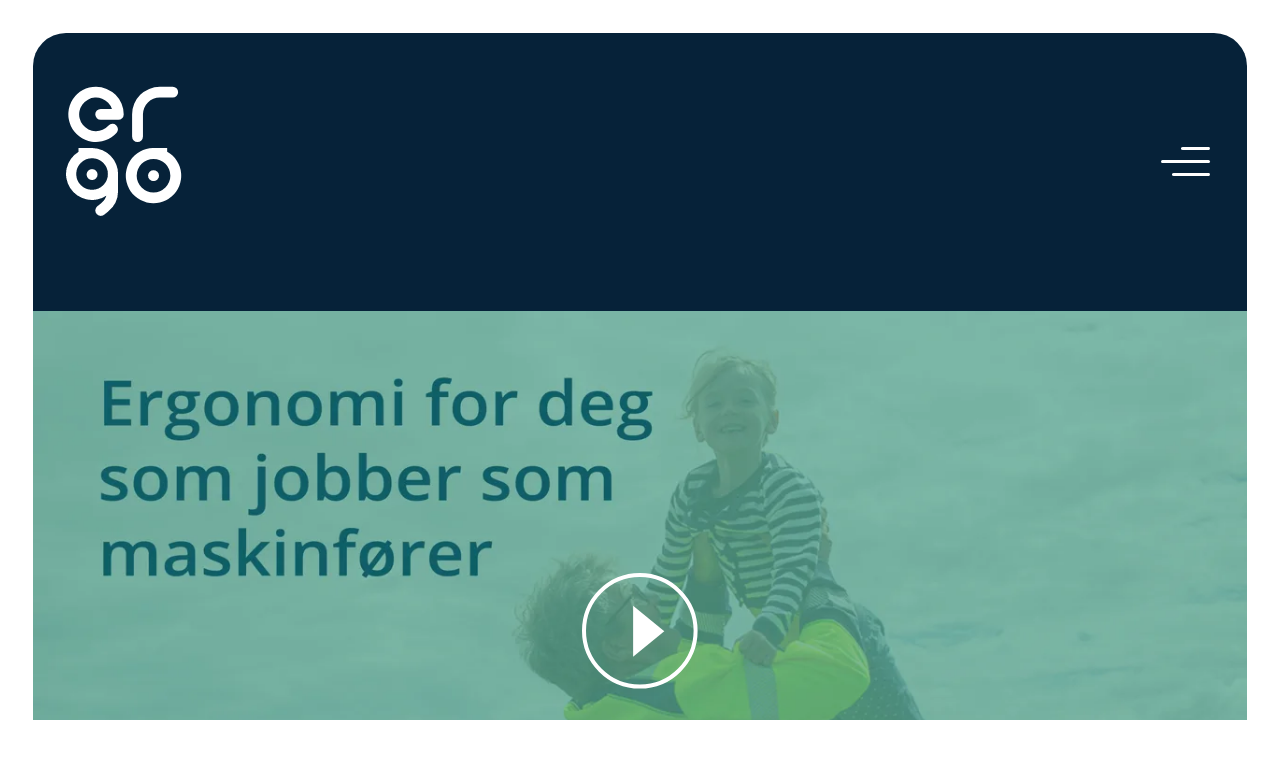

--- FILE ---
content_type: text/html; charset=utf-8
request_url: https://ergoappen.no/omrade/maskinforer
body_size: 9084
content:
<!doctype html>
<html data-n-head-ssr lang="nb" data-n-head="%7B%22lang%22:%7B%22ssr%22:%22nb%22%7D%7D">
  <head >
    <title>ErgoAppen</title><meta data-n-head="ssr" charset="utf-8"><meta data-n-head="ssr" name="viewport" content="width=device-width, initial-scale=1"><meta data-n-head="ssr" data-hid="description" name="description" content="site-title"><meta data-n-head="ssr" data-hid="charset" charset="utf-8"><meta data-n-head="ssr" data-hid="mobile-web-app-capable" name="mobile-web-app-capable" content="yes"><meta data-n-head="ssr" data-hid="apple-mobile-web-app-title" name="apple-mobile-web-app-title" content="ErgoAppen"><meta data-n-head="ssr" data-hid="author" name="author" content="Ergoappen"><meta data-n-head="ssr" data-hid="og:type" name="og:type" property="og:type" content="website"><meta data-n-head="ssr" data-hid="og:title" name="og:title" property="og:title" content="ErgoAppen"><meta data-n-head="ssr" data-hid="og:site_name" name="og:site_name" property="og:site_name" content="ErgoAppen"><meta data-n-head="ssr" data-hid="og:description" name="og:description" property="og:description" content="Ergoappen"><link data-n-head="ssr" rel="stylesheet" type="text/css" href="https://fonts.googleapis.com/css?family=Open+Sans:400,600,700&amp;display=swap"><link data-n-head="ssr" rel="stylesheet" type="text/css" href="https://use.typekit.net/ctz5acz.css"><link data-n-head="ssr" data-hid="shortcut-icon" rel="shortcut icon" href="/_nuxt/icons/icon_512x512.2f353f.png"><link data-n-head="ssr" data-hid="apple-touch-icon" rel="apple-touch-icon" href="/_nuxt/icons/icon_380x380.2f353f.png" sizes="380x380"><link data-n-head="ssr" rel="manifest" href="/_nuxt/manifest.5ea2187c.json" data-hid="manifest"><script data-n-head="ssr" src="https://player.vimeo.com/api/player.js"></script><link rel="preload" href="/_nuxt/5761816.js" as="script"><link rel="preload" href="/_nuxt/4c8c524.js" as="script"><link rel="preload" href="/_nuxt/0c9311a.js" as="script"><link rel="preload" href="/_nuxt/45fe7de.js" as="script"><link rel="preload" href="/_nuxt/b90e3f8.js" as="script"><link rel="preload" href="/_nuxt/5b915cd.js" as="script"><style data-vue-ssr-id="a403b47a:0 1f9b3138:0 3191d5ad:0 1d8bc716:0 00c7fb35:0 24b1e2f3:0 35b113f2:0 c2abb856:0 2efe3596:0">/*! normalize.css v8.0.1 | MIT License | github.com/necolas/normalize.css */html{line-height:1.15;-webkit-text-size-adjust:100%}body{margin:0}main{display:block}h1{font-size:2em;margin:.67em 0}hr{box-sizing:content-box;height:0;overflow:visible}pre{font-family:monospace,monospace;font-size:1em}a{background-color:transparent}abbr[title]{border-bottom:none;text-decoration:underline;-webkit-text-decoration:underline dotted;text-decoration:underline dotted}b,strong{font-weight:bolder}code,kbd,samp{font-family:monospace,monospace;font-size:1em}small{font-size:80%}sub,sup{font-size:75%;line-height:0;position:relative;vertical-align:baseline}sub{bottom:-.25em}sup{top:-.5em}img{border-style:none}button,input,optgroup,select,textarea{font-family:inherit;font-size:100%;line-height:1.15;margin:0}button,input{overflow:visible}button,select{text-transform:none}[type=button],[type=reset],[type=submit],button{-webkit-appearance:button}[type=button]::-moz-focus-inner,[type=reset]::-moz-focus-inner,[type=submit]::-moz-focus-inner,button::-moz-focus-inner{border-style:none;padding:0}[type=button]:-moz-focusring,[type=reset]:-moz-focusring,[type=submit]:-moz-focusring,button:-moz-focusring{outline:1px dotted ButtonText}fieldset{padding:.35em .75em .625em}legend{box-sizing:border-box;color:inherit;display:table;max-width:100%;padding:0;white-space:normal}progress{vertical-align:baseline}textarea{overflow:auto}[type=checkbox],[type=radio]{box-sizing:border-box;padding:0}[type=number]::-webkit-inner-spin-button,[type=number]::-webkit-outer-spin-button{height:auto}[type=search]{-webkit-appearance:textfield;outline-offset:-2px}[type=search]::-webkit-search-decoration{-webkit-appearance:none}::-webkit-file-upload-button{-webkit-appearance:button;font:inherit}details{display:block}summary{display:list-item}[hidden],template{display:none}
.container{padding-left:33px}@media (max-width:1140px){.container{padding-left:25px}}@media (max-width:768px){.container{padding-left:20px}}.container{padding-right:33px}@media (max-width:1140px){.container{padding-right:25px}}@media (max-width:768px){.container{padding-right:20px}}.main-section{padding-top:calc(20px + 3vw);padding-bottom:calc(20px + 3vw)}.site-wrapper{margin-left:33px}@media (max-width:1140px){.site-wrapper{margin-left:15px}}@media (max-width:768px){.site-wrapper{margin-left:7px}}.site-wrapper{margin-right:33px}@media (max-width:1140px){.site-wrapper{margin-right:15px}}@media (max-width:768px){.site-wrapper{margin-right:7px}}.site-wrapper{margin-top:33px}@media (max-width:1140px){.site-wrapper{margin-top:15px}}@media (max-width:768px){.site-wrapper{margin-top:7px}}.site-wrapper,.video-component--standalone{margin-bottom:33px}@media (max-width:1140px){.site-wrapper,.video-component--standalone{margin-bottom:15px}}@media (max-width:768px){.site-wrapper,.video-component--standalone{margin-bottom:7px}}.site-wrapper--user-page{min-height:calc(100vh - 66px)}@media (max-width:1140px){.site-wrapper--user-page{min-height:calc(100vh - 30px)}}@media (max-width:768px){.site-wrapper--user-page{min-height:calc(100vh - 14px)}}body{overflow-x:hidden;font-family:"Open Sans",sans-serif;font-weight:400;color:#062239;box-sizing:border-box;line-height:1.9}*,:after,:before{box-sizing:inherit}body.using-mouse a:focus,body.using-mouse button:focus,body.using-mouse input:focus,body.using-mouse textarea:focus{outline:none}img{max-width:100%;height:auto;vertical-align:middle}.ta-r{text-align:right}h1,h2,h3,h4,h5,h6{color:#145e67;font-family:rubrik-new,sans-serif;text-transform:uppercase;font-weight:700}h1.heading--medium,h2.heading--medium,h3.heading--medium,h4.heading--medium,h5.heading--medium,h6.heading--medium{font-family:"Open Sans",sans-serif}h1.heading--caper,h2.heading--caper,h3.heading--caper,h4.heading--caper,h5.heading--caper,h6.heading--caper{color:#e0eaae}h1.heading--swamp,h2.heading--swamp,h3.heading--swamp,h4.heading--swamp,h5.heading--swamp,h6.heading--swamp{color:#a4c894}h1.heading--opensans,h2.heading--opensans,h3.heading--opensans,h4.heading--opensans,h5.heading--opensans,h6.heading--opensans{font-family:"Open Sans",sans-serif;font-weight:600;text-transform:none}h1.heading--uc,h2.heading--uc,h3.heading--uc,h4.heading--uc,h5.heading--uc,h6.heading--uc{text-transform:uppercase}h1.heading--light,h2.heading--light,h3.heading--light,h4.heading--light,h5.heading--light,h6.heading--light{font-weight:400}h1.heading--caper-bg span,h2.heading--caper-bg span,h3.heading--caper-bg span,h4.heading--caper-bg span,h5.heading--caper-bg span,h6.heading--caper-bg span{background-color:#e0eaae}h1.heading--side-stroke,h2.heading--side-stroke,h3.heading--side-stroke,h4.heading--side-stroke,h5.heading--side-stroke,h6.heading--side-stroke{position:relative}h1.heading--side-stroke span,h2.heading--side-stroke span,h3.heading--side-stroke span,h4.heading--side-stroke span,h5.heading--side-stroke span,h6.heading--side-stroke span{position:relative;z-index:1;padding-right:10px}h1.heading--side-stroke:after,h2.heading--side-stroke:after,h3.heading--side-stroke:after,h4.heading--side-stroke:after,h5.heading--side-stroke:after,h6.heading--side-stroke:after{content:"";position:absolute;height:2px;width:100%;background-color:#062239;left:0;top:50%;transform:translateY(-50%);z-index:0}a.link{text-decoration:underline}strong{font-weight:600}h1{font-size:calc(50px + .5vw);line-height:1.1}::-moz-selection{color:#e8e868;background:#062239}::selection{color:#e8e868;background:#062239}.site-wrapper--user-page{display:flex;flex-direction:column}.site-wrapper--user-page .site__nuxt-content{background-color:#e8e868}.site-wrapper--app{margin:0;min-height:100vh}.site-wrapper--app .main-section{min-height:100vh;padding-top:64px;padding-bottom:64px}.site-wrapper--app .site-footer,.site-wrapper--app .site-header{display:none}.site-wrapper--app .site__nuxt-content{padding-top:64px;padding-bottom:64px}.site-wrapper--app .hidden-in-app{display:none}.container{max-width:1240px;margin-left:auto;margin-right:auto}.container--centered{text-align:center}a{text-decoration:none}.button,a{transition:all .3s ease}.button{display:block;margin:1em auto;padding:18px 25px;border:3px solid transparent;background:#e8e868;border-radius:35px;cursor:pointer;font-weight:700;font-family:rubrik-new,sans-serif;font-size:14px;text-transform:uppercase;min-width:170px;background-clip:padding-box;letter-spacing:.1em}.button:hover{background-color:#f2f2aa}.button--action{border:3px solid transparent;margin-bottom:1em}.button--text-underline{text-decoration:underline}.button--inline-block{display:inline-block}.button--black{background-color:#062239;color:#fff}.button--black:hover{background-color:#083050}.button--white{background-color:#fff;color:#062239}.button--white:hover{background-color:#d9d9d9}.button--video{padding:calc(10px + .5vw) calc(20px + 2vw);font-size:calc(14px + .5vw);opacity:.9;margin:calc(2px + .25vw) auto}.button--mini{padding:8px 20px;min-width:0}.button--nml{margin-left:0}.button--nmr{margin-right:0}.button__spinner{position:absolute;transform:translate(-50%,-50%);left:50%;top:51%;overflow:hidden;height:0;transition:all .4s ease}.button__spinner img{-webkit-animation:rotate 1s linear infinite;animation:rotate 1s linear infinite}.button__text{pointer-events:none}.button--action{position:relative}.button--waiting{cursor:auto;pointer-events:none;opacity:.85}.button--waiting .button__spinner{height:45px}.button--waiting .button__text{opacity:.3}.button--icon{display:flex;align-items:center}.button--icon img{width:20px;margin-right:10px}.button--acapulco{background-color:#7fb59a}.button--breaker{background-color:#58a48f}.button--swamp{background-color:#a4c894}.button--swamp:hover{background-color:#c1d9b6}.button--ghost{background-color:transparent;border:2px solid #062239}.button--ghost.button--swamp{border-color:#a4c894}.button--ghost.button--swamp:hover{border-color:#558142}.button--ghost:hover{border-color:#fff;background-color:transparent}.button--ghost--dark-bg{color:#fff}.button--ghost--subtle{opacity:.25}.button--ghost--subtle:hover{opacity:1}.button--ghost--subtle--red:hover{border-color:#bc4040}@media (min-width:769px){.row{display:flex;flex-wrap:wrap}.row .col{flex:1}}input[type=email],input[type=password],input[type=text],textarea{width:100%;background-color:transparent;border:none;border-bottom:2px solid #062239;padding:15px 0;transition:all .3s ease;-webkit-appearance:none;border-radius:0}input[type=email]:-internal-autofill-selected,input[type=email]:-webkit-autofill,input[type=email]:-webkit-autofill:focus,input[type=email]:-webkit-autofill:hover,input[type=password]:-internal-autofill-selected,input[type=password]:-webkit-autofill,input[type=password]:-webkit-autofill:focus,input[type=password]:-webkit-autofill:hover,input[type=text]:-internal-autofill-selected,input[type=text]:-webkit-autofill,input[type=text]:-webkit-autofill:focus,input[type=text]:-webkit-autofill:hover,textarea:-internal-autofill-selected,textarea:-webkit-autofill,textarea:-webkit-autofill:focus,textarea:-webkit-autofill:hover{-webkit-box-shadow:0 0 0 100px #fff inset}input[type=email]:focus,input[type=password]:focus,input[type=text]:focus,textarea:focus{outline:none}input[type=email]:invalid,input[type=password]:invalid,input[type=text]:invalid,textarea:invalid{box-shadow:none}input[type=email].dark-bg,input[type=password].dark-bg,input[type=text].dark-bg,textarea.dark-bg{background-color:#fff;padding-left:15px;padding-right:15px}input.input--password,input.input--username{background-repeat:no-repeat;background-position:top 8px left 5px;padding-left:50px}.label{font-size:20px;text-transform:uppercase;display:block;margin-bottom:1em}.label--inline{display:flex;align-items:center}.label--inline input[type=checkbox]{display:inline-block;margin-right:10px}input.input--username,input.input--username:-webkit-autofill{background-image:url(/_nuxt/b11f15d6d05a704624f71a707e862e88.svg)!important}input.input--password{background-image:url(/_nuxt/7292560895ece6b6c5fef1e4c348a7b3.svg)}.form-element{margin-bottom:2em}.form-element--fl{position:relative}.form-element--fl input,.form-element--fl textarea{padding-left:0;padding-right:0}.form-element--fl label{position:absolute;top:50%;transform:translateY(-50%);transition:all .3s ease;pointer-events:none}.form-element--fl.focused label{top:0;transform:translateY(-10px);font-size:.7rem}.form-element--fl--with-icon input,.form-element--fl--with-icon textarea{padding-left:50px}.form-element--fl--with-icon label{left:50px}.form-element__inline-action{background:transparent;border:none;position:absolute;right:25px;top:7px;cursor:pointer}.form-element .password-feedback{display:block;text-align:right;font-size:13px;margin:0;background:#062238;float:right;height:0;overflow:hidden;transition:all .3s ease;padding:0 7px}.form-element.has-focus .password-feedback{height:28px;padding-top:4px}.form-element.password-level-0 .password-feedback{color:red}.form-element.password-level-1 .password-feedback{color:#bc6d40}.form-element.password-level-2 .password-feedback{color:#bc9540}.form-element.password-level-3 .password-feedback{color:#babc40}.form-element.password-level-4 .password-feedback{color:#6dbc40}.form-options{display:flex;justify-content:space-between;margin:1em 0}.form-actions{display:flex;align-items:flex-end;flex-direction:column}.form-actions a,.form-actions button{flex:0;margin:.5em 0}.checkbox-wrapper,.radio-wrapper{position:relative;line-height:1}input[type=checkbox],input[type=radio]{position:absolute;top:0;left:0;height:26px;width:26px;-webkit-appearance:none;border-radius:0;border:none;background:transparent}input[type=checkbox]:invalid,input[type=radio]:invalid{box-shadow:none}.checkbox-label,.radio-label{display:flex;position:relative;align-items:center;justify-content:flex-start;margin-bottom:20px;cursor:pointer}.checkbox-label:after,.checkbox-label:before,.radio-label:after,.radio-label:before{pointer-events:none}.radio-label:after,.radio-label:before{border-radius:50%}.checkbox-label:before,.radio-label:before{display:flex;content:" ";height:26px;width:26px;border:2px solid #062239;background:#fff;opacity:.8;margin-right:10px}.checkbox-label:after,.radio-label:after{position:absolute;top:7px;left:7px;display:flex;content:" ";height:12px;width:12px;background:#062239;transform:scale(0);transition:transform .3s ease}.checkbox-label:before{border-radius:5px}.checkbox-label:after{height:9px;width:16px;left:5px;border-bottom:4px solid #062239;border-left:4px solid #062239;background:none;transform:rotate(-45deg) scale(0);transition:transform .1s ease,opacity .1s ease;transform-origin:center center}.radio-wrapper input[type=radio]:checked+.radio-label:after{transform:scale(1)}.checkbox-wrapper input[type=checkbox]:checked+.checkbox-label:after{opacity:1;transform:rotate(-45deg) scale(.8)}.radio-wrapper--boxed .radio-label{padding:10px;border:1px dashed hsla(0,0%,100%,.2);border-radius:5px;margin:1em 0}.radio-wrapper--boxed .radio-label:after{top:17px;left:17px}.radio-wrapper--boxed .radio-label:hover{background:rgba(0,0,0,.2)}.radio-wrapper--boxed input[type=radio]:checked+.radio-label{background:rgba(0,0,0,.4)}.user-area-selector__item__sub-cats{margin-left:37px}.user-area-selector__item__sub-cat-error{color:#bc4040;margin:1em 37px;font-size:14px}.main-section--yellow{background:#e8e868}.main-section a,.main-section h1,.main-section h3{color:#062239}@-webkit-keyframes rotate{0%{transform:rotate(0deg)}to{transform:rotate(1turn)}}@keyframes rotate{0%{transform:rotate(0deg)}to{transform:rotate(1turn)}}@-webkit-keyframes dropInFromTop{0%{opacity:0;transform:translateY(-100%)}}@keyframes dropInFromTop{0%{opacity:0;transform:translateY(-100%)}}@-webkit-keyframes fadeIn{0%{opacity:0}}@keyframes fadeIn{0%{opacity:0}}.content-spinner{display:block;margin:auto}.page-enter-active,.page-leave-active{transition-property:opacity;transition-timing-function:ease-in-out;transition-duration:.2ms}.page-enter,.page-leave-to{opacity:0}.video-component--standalone .video-wrapper .vid-progress-bar{background-color:#7fb59a}.video-component--standalone .video-wrapper .vid-progress-bar:after{background-color:#7fb59a;border-color:#7fb59a}.video-component .vid-control svg:hover path{fill:#7fb59a}.video-component .vid-control svg:hover circle{stroke:#7fb59a}.video-wrapper .vid-progress-bar{height:2px;position:absolute;background-color:#fff;bottom:0;z-index:3;transition:all .25s linear}.embed-container{position:relative;padding-bottom:56.25%;height:0;transition:padding .3s ease;max-width:100%;z-index:1}.embed-container embed,.embed-container iframe,.embed-container object{position:absolute;top:0;left:0;width:100%;height:100%}.play-pause-icon{max-width:25%}.video-wrapper.playing .vid-control svg{-webkit-animation:fadeAway 1s ease;animation:fadeAway 1s ease;-webkit-animation-fill-mode:forwards;animation-fill-mode:forwards}.video-wrapper .vid-control__play{display:block}.video-wrapper .vid-control__pause{display:none}.vid-control{position:absolute;z-index:3;top:0;left:0;right:0;bottom:0;transform:none;display:flex;justify-content:center;align-items:center;flex-direction:column;transition:background 1s ease}.vid-control--with-actions{padding-top:40px}.vid-control--with-bg{background:rgba(0,0,0,.8)}.vid-control__text{text-align:center;margin-bottom:1em;border-radius:4px;font-size:calc(12px + .5vw)}.vid-control--full{cursor:pointer}@-webkit-keyframes fadeAway{to{opacity:0}}@keyframes fadeAway{to{opacity:0}}.error{color:#bc4040;margin-bottom:1.5em}.error a{text-decoration:underline}.ergoappen-logo__o__inner,.ergoappen-logo__o__outer{transform-origin:99px 90px}body.route-change .ergoappen-logo__o__outer{-webkit-animation:blinkEyeOuter .25s ease;animation:blinkEyeOuter .25s ease}body.route-change .ergoappen-logo__o__inner{-webkit-animation:blinkEyeInner .25s ease;animation:blinkEyeInner .25s ease}.page-enter-active,.page-leave-active{transition:all .8s ease-in-out}.page-enter,.page-leave-active{opacity:0}@-webkit-keyframes blinkEyeOuter{50%{transform:scaleY(.1)}}@keyframes blinkEyeOuter{50%{transform:scaleY(.1)}}@-webkit-keyframes blinkEyeInner{50%{transform:scaleY(.5)}}@keyframes blinkEyeInner{50%{transform:scaleY(.5)}}
.nuxt-progress{position:fixed;top:0;left:0;right:0;height:2px;width:0;opacity:1;transition:width .1s,opacity .4s;background-color:#000;z-index:999999}.nuxt-progress.nuxt-progress-notransition{transition:none}.nuxt-progress-failed{background-color:red}
.site-header{padding-left:33px}@media (max-width:1140px){.site-header{padding-left:25px}}@media (max-width:768px){.site-header{padding-left:20px}}.main-menu,.site-header{padding-right:33px}@media (max-width:1140px){.main-menu,.site-header{padding-right:25px}}@media (max-width:768px){.main-menu,.site-header{padding-right:20px}}.site-header--transparent{width:calc(100% - 33px)}@media (max-width:1140px){.site-header--transparent{width:calc(100% - 25px)}}@media (max-width:768px){.site-header--transparent{width:calc(100% - 20px)}}.main-menu{background:#e8e868;position:absolute;left:0;top:0;width:100%;min-height:100vh;z-index:15;transform:translateY(calc(-100% - 33px));transition:transform 1s ease;display:flex;justify-content:flex-end;padding-top:calc(140px + 4vh);transition-delay:.5s}.main-menu .main-menu-list__li{-webkit-animation-duration:1s;animation-duration:1s;-webkit-animation-fill-mode:forwards;animation-fill-mode:forwards;-webkit-animation-name:dropUp;animation-name:dropUp}.main-menu .main-menu-list__li:first-child{-webkit-animation-delay:.2s;animation-delay:.2s}.main-menu .main-menu-list__li:nth-child(2){-webkit-animation-delay:.1s;animation-delay:.1s}.main-menu .main-menu-list__li:nth-child(3){-webkit-animation-delay:0s;animation-delay:0s}.main-menu--open{transform:translateY(0);transition-delay:0s}.main-menu--open .main-menu-list__li{-webkit-animation-name:dropDown;animation-name:dropDown}.main-menu--open .main-menu-list__li:first-child{-webkit-animation-delay:.3s;animation-delay:.3s}.main-menu--open .main-menu-list__li:nth-child(2){-webkit-animation-delay:.4s;animation-delay:.4s}.main-menu--open .main-menu-list__li:nth-child(3){-webkit-animation-delay:.5s;animation-delay:.5s}.site-header{background-color:#e8e868;display:flex;justify-content:space-between;align-items:center;padding-top:calc(40px + 1vw);padding-bottom:calc(60px + 2vw);border-top-left-radius:33px;border-top-right-radius:33px}.site-header .bar--1{transform-origin:12px 12px}.site-header .bar--2{transform-origin:center center}.site-header .bar--3{transform-origin:0 24px}.site-header.main-menu-open .menu-toggle{transform:translateX(0)}.site-header.main-menu-open .menu-toggle g{fill:#062239}.site-header.main-menu-open .menu-toggle .bar--1{transform:rotate(45deg);x:0;y:0;width:100%}.site-header.main-menu-open .menu-toggle .bar--2{transform:translateX(100%);opacity:0}.site-header.main-menu-open .menu-toggle .bar--3{transform:rotate(-45deg);x:0;y:36px;width:100%}.site-header .menu-toggle{z-index:16;transition:transform .5s ease}@media (max-width:768px){.site-header{align-items:flex-start}}.site-header .ergoappen-logo g{transition:all .3s ease}.site-header--dark{background-color:#062239}.site-header--dark .ergoappen-logo g,.site-header--dark .menu-toggle g{fill:#fff}.site-header--transparent{background-color:transparent;position:absolute;z-index:14}.site-header--transparent .ergoappen-logo g,.site-header--transparent .menu-toggle g{fill:#fff}@media (max-width:768px){.site-header .ergoappen-logo{width:75px;height:auto}}.menu-toggle{cursor:pointer}.menu-toggle .bar{transition:all .3s ease}.menu-toggle:hover .bar{width:49px;x:0}@-webkit-keyframes dropDown{0%{opacity:0;transform:scale(.9) translateY(-100px)}to{opacity:1;transform:translateY(0)}}@keyframes dropDown{0%{opacity:0;transform:scale(.9) translateY(-100px)}to{opacity:1;transform:translateY(0)}}@-webkit-keyframes dropUp{0%{opacity:1;transform:translateX(0)}to{opacity:0;transform:scale(.9) translateY(20px)}}@keyframes dropUp{0%{opacity:1;transform:translateX(0)}to{opacity:0;transform:scale(.9) translateY(20px)}}
.main-menu-list{margin:0;padding:0;list-style:none}.main-menu-list__li{padding-right:33px}@media (max-width:1140px){.main-menu-list__li{padding-right:25px}}@media (max-width:768px){.main-menu-list__li{padding-right:20px}}.main-menu-list__li{text-align:right}.main-menu-list__item{font-size:calc(18px + 3vw);font-family:rubrik-new,sans-serif;color:#000;text-transform:uppercase;font-weight:600;transition:all .3s ease;display:inline-block;position:relative}.main-menu-list__item:after{content:"";position:absolute;right:0;bottom:0;height:5px;background:#000;transition:all .3s ease;width:0}.main-menu-list__item:hover{transform:translateX(-10px)}.main-menu-list__item:hover:after{transform:translateX(10px);width:calc(100% + 20px)}
.omrade-content .video-component--standalone{margin-bottom:0}

.main-content{padding-top:calc(20px + 3vw);padding-bottom:calc(20px + 3vw)}.main-content__inner__text{margin-right:33px}@media (max-width:1140px){.main-content__inner__text{margin-right:15px}}@media (max-width:768px){.main-content__inner__text{margin-right:7px}}.main-content__inner{display:flex}.main-content__inner__image,.main-content__inner__text{flex:1}@media (min-width:900px){.main-content__inner__image{padding-left:30px}}@media (max-width:768px){.main-content__inner{display:block}}.main-content--tiber{background-color:#062239;color:#fff}.main-content--tiber h1{color:#e0eaae}
.logo-list{margin:0;padding:0;list-style:none}.site-footer .footer-section{padding-top:calc(20px + 3vw);padding-bottom:calc(20px + 3vw)}.site-footer .partners{margin-top:33px}@media (max-width:1140px){.site-footer .partners{margin-top:15px}}@media (max-width:768px){.site-footer .partners{margin-top:7px}}.site-footer .partners{margin-bottom:33px}@media (max-width:1140px){.site-footer .partners{margin-bottom:15px}}@media (max-width:768px){.site-footer .partners{margin-bottom:7px}}.site-footer h3{color:#062239}.site-footer .partners{background:#e0eaae}.site-footer .contact-info{background:#e8e868;border-bottom-left-radius:33px;border-bottom-right-radius:33px}@media (max-width:768px){.site-footer .contact-info{border-bottom-left-radius:15px;border-bottom-right-radius:15px}}.site-footer--dark{color:#fff}.site-footer--dark svg g{fill:#fff}.site-footer--dark a.link{color:#fff}.site-footer--dark .contact-info{background-color:#062239}.site-footer--no-corners .contact-info{border-radius:0}.site-footer .link{color:#000;text-decoration:none}.site-footer .link:hover{text-decoration:underline}.site-footer .ergo{font-size:20px;font-weight:600;margin-bottom:100px}@media (max-width:768px){.site-footer .ergo{margin-bottom:40px}}@media (max-width:768px){.site-footer .ergoappen-logo{width:60px}}@media (max-width:768px){.site-footer .ta-r{text-align:left}}.logo-list{display:flex;justify-content:center;margin-top:50px;margin-bottom:50px;flex-wrap:wrap}.logo-list__li{max-width:180px;margin-left:40px;margin-right:40px;margin-bottom:30px}</style>
  </head>
  <body >
    <div data-server-rendered="true" id="ergoappen"><!----><div id="__layout"><div class="site-wrapper"><header class="site-header site-header--dark"><a href="/" class="nuxt-link-active"><svg xmlns="http://www.w3.org/2000/svg" viewBox="0 0 117 130" width="116.2" height="130.65" class="ergoappen-logo"><g fill="#114d55"><path d="M30.28 0A27.93 27.93 0 1 0 51.1 46.55a5.48 5.48 0 0 0-8.17-7.3 16.99 16.99 0 1 1 3.41-16.8H35a5.47 5.47 0 1 0 0 10.96h17.74a5.47 5.47 0 0 0 5.47-5.48A27.96 27.96 0 0 0 30.28 0z" class="ergoappen-logo__e"></path><path d="M72.15 55.86a5.47 5.47 0 0 0 5.47-5.47V27.93A17 17 0 0 1 94.6 10.95h13.02a5.47 5.47 0 1 0 0-10.95H94.6a27.96 27.96 0 0 0-27.93 27.93V50.4a5.47 5.47 0 0 0 5.48 5.48z" class="ergoappen-logo__r"></path><g class="ergoappen-logo__g"><path d="M26.3 94.38a5.54 5.54 0 1 0-5.54-5.55 5.54 5.54 0 0 0 5.54 5.55" class="ergoappen-logo__g__inner"></path><path d="M26.88 62.03l.08-.02H12.5v3.92a26.27 26.27 0 1 0 28.33 44.24 15.5 15.5 0 0 1-5.06 7.43l-4.12 3.31a5.47 5.47 0 0 0 6.86 8.54l4.12-3.3a26.78 26.78 0 0 0 9.92-20.62V88.36v-.06a26.31 26.31 0 0 0-25.68-26.27zm-.6 42.25A15.98 15.98 0 1 1 42.26 88.3a16 16 0 0 1-15.97 15.98z" class="ergoappen-logo__g__outer"></path></g><g class="ergoappen-logo__o"><path d="M102.04 65.66v-3.65H87.5l.09.02a27.95 27.95 0 1 0 14.46 3.63zm-13.78 41.27a16.98 16.98 0 1 1 16.99-16.99 17 17 0 0 1-16.99 16.99z" class="ergoappen-logo__o__outer"></path><path d="M88.3 95.49a5.54 5.54 0 1 0-5.55-5.54 5.54 5.54 0 0 0 5.54 5.54" class="ergoappen-logo__o__inner"></path></g></g></svg></a> <nav class="main-menu"><ul class="main-menu-list"><li class="main-menu-list__li"><a href="/" class="main-menu-list__item">Hjem</a></li><li class="main-menu-list__li"><a href="/om-ergo" class="main-menu-list__item">Om Ergo</a></li><li class="main-menu-list__li"><a href="/kontakt-oss" class="main-menu-list__item">Kontakt oss</a></li></ul></nav> <svg width="53" height="53" viewBox="0 0 53 29" version="1.1" xmlns="http://www.w3.org/2000/svg" xmlns:xlink="http://www.w3.org/1999/xlink" class="menu-toggle"><g fill="#062239" class="hamburger-group"><rect rx="1.5" ry="1.5" x="20" y="6" width="29" height="3" class="bar bar--1"></rect><rect rx="1.5" ry="1.5" x="0" y="19" width="49" height="3" class="bar bar--2"></rect><rect rx="1.5" ry="1.5" x="11" y="32" width="38" height="3" class="bar bar--3"></rect></g></svg></header> <main class="omrade-content"><div class="flexible-content"><!----> <!----> <!----> <div class="video-component video-component--standalone"><div class="video-wrapper"><div class="embed-container" style="padding-bottom:55.6%;"><div class="vid-control vid-control--full"><svg xmlns="http://www.w3.org/2000/svg" width="115.6" height="115.6" x="0" y="0" version="1.1" xml:space="preserve" viewBox="0 0 116 116" class="play-pause-icon"><g class="vid-control__pp-wrap"><circle id="circle" cx="57.8" cy="57.8" r="55.8" fill="none" stroke="#fff" stroke-width="4"></circle><path fill="#fff" d="M44.5 32.8h7.2c1.7 0 3 1.3 3 3v45c0 1.7-1.3 3-3 3h-7.2c-1.7 0-3-1.3-3-3v-45a3 3 0 013-3zM64.3 32.8h7.2c1.7 0 3 1.3 3 3v44.9c0 1.7-1.3 3-3 3h-7.2c-1.7 0-3-1.3-3-3V35.8c0-1.6 1.4-3 3-3z" class="vid-control__pause"></path><path fill="#fff" d="M51.1 32.8l31.2 25.5-31.2 25.4z" class="vid-control__play"></path></g></svg></div> <iframe id="vimeo-iframe-455761160" src="https://player.vimeo.com/video/455761160?controls=0&amp;playsinline=false" width="100%" height="100%" frameborder="0" allow="autoplay; encrypted-media" allowfullscreen="allowfullscreen"></iframe> <div class="vid-progress-bar" style="width:0%;"></div></div></div></div></div> <section class="main-content main-content--tiber"><div class="container"><div class="main-content__inner"><div class="main-content__inner__text"><h1 class="heading--opensans">Maskinfører</h1> <div><p>Velkommen til Ergo.</p>
<p>Innholdet i dette kurset er spesielt tilrettelagt for maskinførere i anleggsbransjen. Du finner også gode treningsprogrammer tilpasset din arbeidshverdag inne i Ergo.</p>
</div> </div> <!----> </div> <div class="form-actions"><button class="button button--swamp">Registrer deg</button> <button class="button button--swamp button--ghost button--ghost--dark-bg">
        Logg inn
      </button></div></div></section></main> <footer class="site-footer site-footer--dark"><!----> <div class="contact-info footer-section"><div class="container"><!----></div></div></footer></div></div></div><script>window.__ERGOAPPEN__=(function(a,b,c,d,e,f,g,h,i,j,k,l,m,n,o,p,q,r,s,t,u,v){return {layout:"default",data:[{post:{id:l,title:e,body:m,slug:f,elements:[{acf_fc_layout:"content_video",uuid:"cd0aef8e-cf18-4536-b464-f15244ec6ece",vimeo_id:"455761160"}]}}],fetch:{},error:b,state:{globals:{home_url:"https:\u002F\u002Fergoappen.no",slogan:n,area_menu:[{ID:105,title:h,classes:["grunnarbeider"],slug:o},{ID:103,title:e,classes:["maskinforer"],slug:f},{ID:104,title:i,classes:["betong"],slug:p},{ID:112,title:q,classes:["verksted"],slug:r},{ID:111,title:j,classes:["sjaafor"],slug:s},{ID:115,title:t,classes:["leder"],slug:u}],main_menu:[{ID:106,title:"Hjem",classes:[a],slug:a},{ID:719,title:"Om Ergo",classes:[a],slug:"\u002Fom-ergo"},{ID:722,title:"Kontakt oss",classes:[a],slug:"\u002Fkontakt-oss"}],contact_info:b,privacy_page:"\u002Fpersonvern",main_areas:[{main:{id:6,title:h,body:"\u003Cp\u003EVelkommen til Ergo!\u003C\u002Fp\u003E\n\u003Cp\u003EInnholdet og treningsprogrammene i dette kurset er spesielt tilrettelagt for deg som jobber med grunnarbeid i anleggsbransjen.\u003C\u002Fp\u003E\n\u003Cp\u003EProgrammet settes sammen ut fra hvilke fagområder du velger ved registrering. På den måten sikrer vi at innholdet du får se er relevant for deg og din arbeidshverdag.\u003C\u002Fp\u003E\n\u003Cp\u003ELogg inn eller registrer deg for full versjon av kurset.\u003C\u002Fp\u003E\n",slug:o},sub_areas:[{id:797,title:"Valsing",body:d,slug:"\u002Fomrade\u002Fgrunnarbeider\u002Fvalsing-2"},{id:819,title:"Felling av skog",body:d,slug:"\u002Fomrade\u002Fgrunnarbeider\u002Ffelling-av-skog"},{id:820,title:"Bergsprenging",body:d,slug:"\u002Fomrade\u002Fgrunnarbeider\u002Fbergsprenging"},{id:821,title:v,body:d,slug:"\u002Fomrade\u002Fgrunnarbeider\u002Fmeisling"},{id:798,title:"Grøftearbeid",body:a,slug:"\u002Fomrade\u002Fgrunnarbeider\u002Fvalsing-3"},{id:818,title:"Rørlegging",body:d,slug:"\u002Fomrade\u002Fgrunnarbeider\u002Frorlegging"},{id:801,title:"Legging av kantstein og belegningsstein",body:a,slug:"\u002Fomrade\u002Fgrunnarbeider\u002Fkantstein-og-belegningsstein"}]},{main:{id:l,title:e,body:m,slug:f},sub_areas:[{id:803,title:"Knuseverk",body:c,slug:"\u002Fomrade\u002Fmaskinforer\u002Fknuseverk-3-2"},{id:822,title:"Veghøvel",body:c,slug:"\u002Fomrade\u002Fmaskinforer\u002Fveghovel"},{id:823,title:"Valsemaskin",body:c,slug:"\u002Fomrade\u002Fmaskinforer\u002Fvalsemaskin"},{id:824,title:"Hjullaster",body:c,slug:"\u002Fomrade\u002Fmaskinforer\u002Fhjullaster"},{id:825,title:"Bulldozer",body:c,slug:"\u002Fomrade\u002Fmaskinforer\u002Fbulldozer"},{id:826,title:"Borerigg",body:c,slug:"\u002Fomrade\u002Fmaskinforer\u002Fborerigg"},{id:827,title:"Gravemaskin",body:c,slug:"\u002Fomrade\u002Fmaskinforer\u002Fknuseverk-3-2-7"}]},{main:{id:10,title:i,body:"\u003Cp\u003EVelkommen til Ergo!\u003C\u002Fp\u003E\n\u003Cp\u003EDette kurset er spesielt utviklet for deg som jobber med Betongarbeid i anleggsbransjen.\u003C\u002Fp\u003E\n\u003Cp\u003EDu finner også nyttige treningsprogram inne i Ergo.\u003C\u002Fp\u003E\n",slug:p},sub_areas:[{id:810,title:"Armering",body:a,slug:"\u002Fomrade\u002Fbetong\u002Farmering"},{id:828,title:"Forskaling \u002F dekkforskaling",body:a,slug:"\u002Fomrade\u002Fbetong\u002Fforskaling-dekkforskaling"},{id:829,title:"Støp \u002F gysing",body:a,slug:"\u002Fomrade\u002Fbetong\u002Fstop-gysing-3"},{id:830,title:"Fjellsikring",body:a,slug:"\u002Fomrade\u002Fbetong\u002Ffjellsikring"},{id:831,title:v,body:a,slug:"\u002Fomrade\u002Fbetong\u002Fmeisling"}]},{main:{id:107,title:q,body:"\u003Cp\u003EVelkommen til Ergo!\u003C\u002Fp\u003E\n\u003Cp\u003EInnholdet i dette kurset er spesielt tilrettelagt for deg som jobber som verkstedarbeider og mekaniker. Inne i Ergo finner du også treningsprogram tilpasset din arbeidshverdag.\u003C\u002Fp\u003E\n\u003Cp\u003EVi håper du du finner stor glede av kurset.\u003C\u002Fp\u003E\n",slug:r},sub_areas:[{id:813,title:"Sveiser",body:a,slug:"\u002Fomrade\u002Fverksted-reperator\u002Fsveiser-2"},{id:814,title:"Feltreperatør",body:a,slug:"\u002Fomrade\u002Fverksted-reperator\u002Ffeltreperator"},{id:815,title:"Bilverksted",body:a,slug:"\u002Fomrade\u002Fverksted-reperator\u002Fbilverksted"},{id:497,title:"Verkstedreperatør",body:a,slug:"\u002Fomrade\u002Fverksted-reperator\u002Fverkstedreperator"}]},{main:{id:109,title:j,body:"\u003Cp\u003EDette kurset er spesielt tilpasset deg som jobber som sjåfører i entreprenørbransjen.\u003C\u002Fp\u003E\n",slug:s},sub_areas:[{id:816,title:"Lastebil",body:a,slug:"\u002Fomrade\u002Fsjafor\u002Flastebil-2"},{id:817,title:"Krokbil",body:a,slug:"\u002Fomrade\u002Fsjafor\u002Fkrokbil-2"},{id:491,title:"Dumper",body:a,slug:"\u002Fomrade\u002Fsjafor\u002Fdumper"}]},{main:{id:113,title:t,body:"\u003Cp\u003EDette kurset er spesielt utarbeidet for deg som er leder i anleggsbransjen.\u003C\u002Fp\u003E\n\u003Cp\u003ESom leder får du ved siden av videoinnhold også tilgang til tiltaksmatriser for de ulike fagområdene. Tiltakene er konkrete tips om hvordan du best kan legge til rette for å skåne kroppen til dine kollegaer.\u003C\u002Fp\u003E\n",slug:u},sub_areas:[{id:848,title:h,body:a,slug:"\u002Fomrade\u002Fleder\u002Fleder_grunnarbeid"},{id:849,title:i,body:a,slug:"\u002Fomrade\u002Fleder\u002Fleder_betongarbeid"},{id:850,title:e,body:c,slug:"\u002Fomrade\u002Fleder\u002Fleder_maskinforer"},{id:846,title:j,body:a,slug:"\u002Fomrade\u002Fleder\u002Fleder_sjafor"},{id:847,title:"Verksted",body:a,slug:"\u002Fomrade\u002Fleder\u002Fleder_verksted"}]}],site_name:n},posts:b,post:{title:b,content:b},headerColor:"tiber",activeCourse:b,activeAreaIndex:0,courseStatus:b,currentCourseStatus:b,userData:b,videoPlaying:g,menuOpen:g,feedbackSent:g,userMenuOpen:g,warehouse:{action:k,key:a,value:k,oldValue:k}},serverRendered:true,routePath:f,config:{_app:{basePath:"\u002F",assetsPath:"\u002F_nuxt\u002F",cdnURL:b}}}}("",null,"\u003Cp\u003EDette kurset er for deg som jobber på knuseverk.\u003C\u002Fp\u003E\n","\u003Cp\u003EHer er tekst om valsing og vibrasjon!\u003C\u002Fp\u003E\n","Maskinfører","\u002Fomrade\u002Fmaskinforer",false,"Grunnarbeid","Betongarbeid","Sjåfør",void 0,8,"\u003Cp\u003EVelkommen til Ergo.\u003C\u002Fp\u003E\n\u003Cp\u003EInnholdet i dette kurset er spesielt tilrettelagt for maskinførere i anleggsbransjen. Du finner også gode treningsprogrammer tilpasset din arbeidshverdag inne i Ergo.\u003C\u002Fp\u003E\n","ErgoAppen","\u002Fomrade\u002Fgrunnarbeider","\u002Fomrade\u002Fbetong","Verksted\u002FMekaniker","\u002Fomrade\u002Fverksted-reperator","\u002Fomrade\u002Fsjafor","Leder","\u002Fomrade\u002Fleder","Meisling"));</script><script src="/_nuxt/5761816.js" defer></script><script src="/_nuxt/b90e3f8.js" defer></script><script src="/_nuxt/5b915cd.js" defer></script><script src="/_nuxt/4c8c524.js" defer></script><script src="/_nuxt/0c9311a.js" defer></script><script src="/_nuxt/45fe7de.js" defer></script>
  </body>
</html>


--- FILE ---
content_type: text/html; charset=UTF-8
request_url: https://player.vimeo.com/video/455761160?controls=0&playsinline=false
body_size: 6332
content:
<!DOCTYPE html>
<html lang="en">
<head>
  <meta charset="utf-8">
  <meta name="viewport" content="width=device-width,initial-scale=1,user-scalable=yes">
  
  <link rel="canonical" href="https://player.vimeo.com/video/455761160">
  <meta name="googlebot" content="noindex,indexifembedded">
  
  
  <title>ERGO Introfilm Maskinfører on Vimeo</title>
  <style>
      body, html, .player, .fallback {
          overflow: hidden;
          width: 100%;
          height: 100%;
          margin: 0;
          padding: 0;
      }
      .fallback {
          
              background-color: transparent;
          
      }
      .player.loading { opacity: 0; }
      .fallback iframe {
          position: fixed;
          left: 0;
          top: 0;
          width: 100%;
          height: 100%;
      }
  </style>
  <link rel="modulepreload" href="https://f.vimeocdn.com/p/4.46.25/js/player.module.js" crossorigin="anonymous">
  <link rel="modulepreload" href="https://f.vimeocdn.com/p/4.46.25/js/vendor.module.js" crossorigin="anonymous">
  <link rel="preload" href="https://f.vimeocdn.com/p/4.46.25/css/player.css" as="style">
</head>

<body>


<div class="vp-placeholder">
    <style>
        .vp-placeholder,
        .vp-placeholder-thumb,
        .vp-placeholder-thumb::before,
        .vp-placeholder-thumb::after {
            position: absolute;
            top: 0;
            bottom: 0;
            left: 0;
            right: 0;
        }
        .vp-placeholder {
            visibility: hidden;
            width: 100%;
            max-height: 100%;
            height: calc(1012 / 1920 * 100vw);
            max-width: calc(1920 / 1012 * 100vh);
            margin: auto;
        }
        .vp-placeholder-carousel {
            display: none;
            background-color: #000;
            position: absolute;
            left: 0;
            right: 0;
            bottom: -60px;
            height: 60px;
        }
    </style>

    

    
        <style>
            .vp-placeholder-thumb {
                overflow: hidden;
                width: 100%;
                max-height: 100%;
                margin: auto;
            }
            .vp-placeholder-thumb::before,
            .vp-placeholder-thumb::after {
                content: "";
                display: block;
                filter: blur(7px);
                margin: 0;
                background: url(https://i.vimeocdn.com/video/953842660-a0c79400f54869ecbe78c2fda5cf99bb63436b0a5c3a604d82660b590d6549ab-d?mw=80&q=85) 50% 50% / contain no-repeat;
            }
            .vp-placeholder-thumb::before {
                 
                margin: -30px;
            }
        </style>
    

    <div class="vp-placeholder-thumb"></div>
    <div class="vp-placeholder-carousel"></div>
    <script>function placeholderInit(t,h,d,s,n,o){var i=t.querySelector(".vp-placeholder"),v=t.querySelector(".vp-placeholder-thumb");if(h){var p=function(){try{return window.self!==window.top}catch(a){return!0}}(),w=200,y=415,r=60;if(!p&&window.innerWidth>=w&&window.innerWidth<y){i.style.bottom=r+"px",i.style.maxHeight="calc(100vh - "+r+"px)",i.style.maxWidth="calc("+n+" / "+o+" * (100vh - "+r+"px))";var f=t.querySelector(".vp-placeholder-carousel");f.style.display="block"}}if(d){var e=new Image;e.onload=function(){var a=n/o,c=e.width/e.height;if(c<=.95*a||c>=1.05*a){var l=i.getBoundingClientRect(),g=l.right-l.left,b=l.bottom-l.top,m=window.innerWidth/g*100,x=window.innerHeight/b*100;v.style.height="calc("+e.height+" / "+e.width+" * "+m+"vw)",v.style.maxWidth="calc("+e.width+" / "+e.height+" * "+x+"vh)"}i.style.visibility="visible"},e.src=s}else i.style.visibility="visible"}
</script>
    <script>placeholderInit(document,  false ,  true , "https://i.vimeocdn.com/video/953842660-a0c79400f54869ecbe78c2fda5cf99bb63436b0a5c3a604d82660b590d6549ab-d?mw=80\u0026q=85",  1920 ,  1012 );</script>
</div>

<div id="player" class="player"></div>
<script>window.playerConfig = {"cdn_url":"https://f.vimeocdn.com","vimeo_api_url":"api.vimeo.com","request":{"files":{"dash":{"cdns":{"akfire_interconnect_quic":{"avc_url":"https://vod-adaptive-ak.vimeocdn.com/exp=1769105143~acl=%2Fa61381e6-14de-43d7-8587-103b71df508f%2Fpsid%3Dca51401f68c3d39efd53a184c13cdff0dc833c44cc3d81dcb224d48c371cd060%2F%2A~hmac=0258ef8903324d5a33dfc417650fd297f4c971035a4fc6e1015faae52485ca26/a61381e6-14de-43d7-8587-103b71df508f/psid=ca51401f68c3d39efd53a184c13cdff0dc833c44cc3d81dcb224d48c371cd060/v2/playlist/av/primary/playlist.json?omit=av1-hevc\u0026pathsig=8c953e4f~3z94E9hBKJFrtMCtv0PIk7zAmdvooe6de9qD44on2Nc\u0026r=dXM%3D\u0026rh=WZmFR","origin":"gcs","url":"https://vod-adaptive-ak.vimeocdn.com/exp=1769105143~acl=%2Fa61381e6-14de-43d7-8587-103b71df508f%2Fpsid%3Dca51401f68c3d39efd53a184c13cdff0dc833c44cc3d81dcb224d48c371cd060%2F%2A~hmac=0258ef8903324d5a33dfc417650fd297f4c971035a4fc6e1015faae52485ca26/a61381e6-14de-43d7-8587-103b71df508f/psid=ca51401f68c3d39efd53a184c13cdff0dc833c44cc3d81dcb224d48c371cd060/v2/playlist/av/primary/playlist.json?pathsig=8c953e4f~3z94E9hBKJFrtMCtv0PIk7zAmdvooe6de9qD44on2Nc\u0026r=dXM%3D\u0026rh=WZmFR"},"fastly_skyfire":{"avc_url":"https://skyfire.vimeocdn.com/1769105143-0x9cddb39870de543e2b81730a0d0b118404627e14/a61381e6-14de-43d7-8587-103b71df508f/psid=ca51401f68c3d39efd53a184c13cdff0dc833c44cc3d81dcb224d48c371cd060/v2/playlist/av/primary/playlist.json?omit=av1-hevc\u0026pathsig=8c953e4f~3z94E9hBKJFrtMCtv0PIk7zAmdvooe6de9qD44on2Nc\u0026r=dXM%3D\u0026rh=WZmFR","origin":"gcs","url":"https://skyfire.vimeocdn.com/1769105143-0x9cddb39870de543e2b81730a0d0b118404627e14/a61381e6-14de-43d7-8587-103b71df508f/psid=ca51401f68c3d39efd53a184c13cdff0dc833c44cc3d81dcb224d48c371cd060/v2/playlist/av/primary/playlist.json?pathsig=8c953e4f~3z94E9hBKJFrtMCtv0PIk7zAmdvooe6de9qD44on2Nc\u0026r=dXM%3D\u0026rh=WZmFR"}},"default_cdn":"akfire_interconnect_quic","separate_av":true,"streams":[{"profile":"139","id":"c7935f98-a09b-47c4-ad41-6ac817e94eb8","fps":25,"quality":"240p"},{"profile":"165","id":"ef83913f-6896-41c3-8de2-ae4a27f2a935","fps":25,"quality":"540p"},{"profile":"164","id":"25343dc0-c3c0-4146-9f92-d0b1ce6076f3","fps":25,"quality":"360p"},{"profile":"174","id":"3f99d887-995a-44c0-ac50-e126e57943cd","fps":25,"quality":"720p"},{"profile":"175","id":"b3c4dbe1-8902-4177-8a69-59f03d4dbe0f","fps":25,"quality":"1080p"}],"streams_avc":[{"profile":"139","id":"c7935f98-a09b-47c4-ad41-6ac817e94eb8","fps":25,"quality":"240p"},{"profile":"165","id":"ef83913f-6896-41c3-8de2-ae4a27f2a935","fps":25,"quality":"540p"},{"profile":"164","id":"25343dc0-c3c0-4146-9f92-d0b1ce6076f3","fps":25,"quality":"360p"},{"profile":"174","id":"3f99d887-995a-44c0-ac50-e126e57943cd","fps":25,"quality":"720p"},{"profile":"175","id":"b3c4dbe1-8902-4177-8a69-59f03d4dbe0f","fps":25,"quality":"1080p"}]},"hls":{"cdns":{"akfire_interconnect_quic":{"avc_url":"https://vod-adaptive-ak.vimeocdn.com/exp=1769105143~acl=%2Fa61381e6-14de-43d7-8587-103b71df508f%2Fpsid%3Dca51401f68c3d39efd53a184c13cdff0dc833c44cc3d81dcb224d48c371cd060%2F%2A~hmac=0258ef8903324d5a33dfc417650fd297f4c971035a4fc6e1015faae52485ca26/a61381e6-14de-43d7-8587-103b71df508f/psid=ca51401f68c3d39efd53a184c13cdff0dc833c44cc3d81dcb224d48c371cd060/v2/playlist/av/primary/playlist.m3u8?omit=av1-hevc-opus\u0026pathsig=8c953e4f~NXLTY15_tEtGXgI690YipJ5JU9algYH-O80swguaCYY\u0026r=dXM%3D\u0026rh=WZmFR\u0026sf=fmp4","origin":"gcs","url":"https://vod-adaptive-ak.vimeocdn.com/exp=1769105143~acl=%2Fa61381e6-14de-43d7-8587-103b71df508f%2Fpsid%3Dca51401f68c3d39efd53a184c13cdff0dc833c44cc3d81dcb224d48c371cd060%2F%2A~hmac=0258ef8903324d5a33dfc417650fd297f4c971035a4fc6e1015faae52485ca26/a61381e6-14de-43d7-8587-103b71df508f/psid=ca51401f68c3d39efd53a184c13cdff0dc833c44cc3d81dcb224d48c371cd060/v2/playlist/av/primary/playlist.m3u8?omit=opus\u0026pathsig=8c953e4f~NXLTY15_tEtGXgI690YipJ5JU9algYH-O80swguaCYY\u0026r=dXM%3D\u0026rh=WZmFR\u0026sf=fmp4"},"fastly_skyfire":{"avc_url":"https://skyfire.vimeocdn.com/1769105143-0x9cddb39870de543e2b81730a0d0b118404627e14/a61381e6-14de-43d7-8587-103b71df508f/psid=ca51401f68c3d39efd53a184c13cdff0dc833c44cc3d81dcb224d48c371cd060/v2/playlist/av/primary/playlist.m3u8?omit=av1-hevc-opus\u0026pathsig=8c953e4f~NXLTY15_tEtGXgI690YipJ5JU9algYH-O80swguaCYY\u0026r=dXM%3D\u0026rh=WZmFR\u0026sf=fmp4","origin":"gcs","url":"https://skyfire.vimeocdn.com/1769105143-0x9cddb39870de543e2b81730a0d0b118404627e14/a61381e6-14de-43d7-8587-103b71df508f/psid=ca51401f68c3d39efd53a184c13cdff0dc833c44cc3d81dcb224d48c371cd060/v2/playlist/av/primary/playlist.m3u8?omit=opus\u0026pathsig=8c953e4f~NXLTY15_tEtGXgI690YipJ5JU9algYH-O80swguaCYY\u0026r=dXM%3D\u0026rh=WZmFR\u0026sf=fmp4"}},"default_cdn":"akfire_interconnect_quic","separate_av":true}},"file_codecs":{"av1":[],"avc":["c7935f98-a09b-47c4-ad41-6ac817e94eb8","ef83913f-6896-41c3-8de2-ae4a27f2a935","25343dc0-c3c0-4146-9f92-d0b1ce6076f3","3f99d887-995a-44c0-ac50-e126e57943cd","b3c4dbe1-8902-4177-8a69-59f03d4dbe0f"],"hevc":{"dvh1":[],"hdr":[],"sdr":[]}},"lang":"en","referrer":"https://ergoappen.no/omrade/maskinforer","cookie_domain":".vimeo.com","signature":"113c71c5568153ee1608045498357dff","timestamp":1769101543,"expires":3600,"thumb_preview":{"url":"https://videoapi-sprites.vimeocdn.com/video-sprites/image/1337d103-5500-4b43-9ea0-e630b0e536a0.0.jpeg?ClientID=sulu\u0026Expires=1769105143\u0026Signature=6d431979557d32a0a1cd95b88439cc445b10e1f8","height":2880,"width":4540,"frame_height":240,"frame_width":454,"columns":10,"frames":120},"currency":"USD","session":"2434a60fac391d59fb825f3c05cc6f80fa40067c1769101543","cookie":{"volume":1,"quality":null,"hd":0,"captions":null,"transcript":null,"captions_styles":{"color":null,"fontSize":null,"fontFamily":null,"fontOpacity":null,"bgOpacity":null,"windowColor":null,"windowOpacity":null,"bgColor":null,"edgeStyle":null},"audio_language":null,"audio_kind":null,"qoe_survey_vote":0},"build":{"backend":"31e9776","js":"4.46.25"},"urls":{"js":"https://f.vimeocdn.com/p/4.46.25/js/player.js","js_base":"https://f.vimeocdn.com/p/4.46.25/js","js_module":"https://f.vimeocdn.com/p/4.46.25/js/player.module.js","js_vendor_module":"https://f.vimeocdn.com/p/4.46.25/js/vendor.module.js","locales_js":{"de-DE":"https://f.vimeocdn.com/p/4.46.25/js/player.de-DE.js","en":"https://f.vimeocdn.com/p/4.46.25/js/player.js","es":"https://f.vimeocdn.com/p/4.46.25/js/player.es.js","fr-FR":"https://f.vimeocdn.com/p/4.46.25/js/player.fr-FR.js","ja-JP":"https://f.vimeocdn.com/p/4.46.25/js/player.ja-JP.js","ko-KR":"https://f.vimeocdn.com/p/4.46.25/js/player.ko-KR.js","pt-BR":"https://f.vimeocdn.com/p/4.46.25/js/player.pt-BR.js","zh-CN":"https://f.vimeocdn.com/p/4.46.25/js/player.zh-CN.js"},"ambisonics_js":"https://f.vimeocdn.com/p/external/ambisonics.min.js","barebone_js":"https://f.vimeocdn.com/p/4.46.25/js/barebone.js","chromeless_js":"https://f.vimeocdn.com/p/4.46.25/js/chromeless.js","three_js":"https://f.vimeocdn.com/p/external/three.rvimeo.min.js","vuid_js":"https://f.vimeocdn.com/js_opt/modules/utils/vuid.min.js","hive_sdk":"https://f.vimeocdn.com/p/external/hive-sdk.js","hive_interceptor":"https://f.vimeocdn.com/p/external/hive-interceptor.js","proxy":"https://player.vimeo.com/static/proxy.html","css":"https://f.vimeocdn.com/p/4.46.25/css/player.css","chromeless_css":"https://f.vimeocdn.com/p/4.46.25/css/chromeless.css","fresnel":"https://arclight.vimeo.com/add/player-stats","player_telemetry_url":"https://arclight.vimeo.com/player-events","telemetry_base":"https://lensflare.vimeo.com"},"flags":{"plays":1,"dnt":0,"autohide_controls":0,"preload_video":"metadata_on_hover","qoe_survey_forced":0,"ai_widget":0,"ecdn_delta_updates":0,"disable_mms":0,"check_clip_skipping_forward":0},"country":"US","client":{"ip":"3.144.145.3"},"ab_tests":{"cross_origin_texttracks":{"group":"variant","track":false,"data":null}},"atid":"1078464727.1769101543","ai_widget_signature":"db9dc6a55198135b6b561d59fc4455f5cc9fa49c3e4fdf1fe0271b9d38a904db_1769105143","config_refresh_url":"https://player.vimeo.com/video/455761160/config/request?atid=1078464727.1769101543\u0026expires=3600\u0026referrer=https%3A%2F%2Fergoappen.no%2Fomrade%2Fmaskinforer\u0026session=2434a60fac391d59fb825f3c05cc6f80fa40067c1769101543\u0026signature=113c71c5568153ee1608045498357dff\u0026time=1769101543\u0026v=1"},"player_url":"player.vimeo.com","video":{"id":455761160,"title":"ERGO Introfilm Maskinfører","width":1920,"height":1012,"duration":88,"url":"","share_url":"https://vimeo.com/455761160","embed_code":"\u003ciframe title=\"vimeo-player\" src=\"https://player.vimeo.com/video/455761160?h=9a94ed1623\" width=\"640\" height=\"360\" frameborder=\"0\" referrerpolicy=\"strict-origin-when-cross-origin\" allow=\"autoplay; fullscreen; picture-in-picture; clipboard-write; encrypted-media; web-share\"   allowfullscreen\u003e\u003c/iframe\u003e","default_to_hd":0,"privacy":"disable","embed_permission":"public","thumbnail_url":"https://i.vimeocdn.com/video/953842660-a0c79400f54869ecbe78c2fda5cf99bb63436b0a5c3a604d82660b590d6549ab-d","owner":{"id":7379686,"name":"Appex","img":"https://i.vimeocdn.com/portrait/63907195_60x60?sig=1859b3943d3c2e896c9028db0d3bc8e74d83524b3374a31e36d434033dba2051\u0026v=1\u0026region=us","img_2x":"https://i.vimeocdn.com/portrait/63907195_60x60?sig=1859b3943d3c2e896c9028db0d3bc8e74d83524b3374a31e36d434033dba2051\u0026v=1\u0026region=us","url":"https://vimeo.com/appex","account_type":"pro"},"spatial":0,"live_event":null,"version":{"current":null,"available":[{"id":154398728,"file_id":2010012223,"is_current":true}]},"unlisted_hash":null,"rating":{"id":6},"fps":25,"bypass_token":"eyJ0eXAiOiJKV1QiLCJhbGciOiJIUzI1NiJ9.eyJjbGlwX2lkIjo0NTU3NjExNjAsImV4cCI6MTc2OTEwNTE2MH0.RUh4CSwQTo1OubBxpjSa43GYEBcs9xYqscyn0rGshCk","channel_layout":"stereo","ai":0,"locale":""},"user":{"id":0,"team_id":0,"team_origin_user_id":0,"account_type":"none","liked":0,"watch_later":0,"owner":0,"mod":0,"logged_in":0,"private_mode_enabled":0,"vimeo_api_client_token":"eyJhbGciOiJIUzI1NiIsInR5cCI6IkpXVCJ9.eyJzZXNzaW9uX2lkIjoiMjQzNGE2MGZhYzM5MWQ1OWZiODI1ZjNjMDVjYzZmODBmYTQwMDY3YzE3NjkxMDE1NDMiLCJleHAiOjE3NjkxMDUxNDMsImFwcF9pZCI6MTE4MzU5LCJzY29wZXMiOiJwdWJsaWMgc3RhdHMifQ.1qlAcZ56nw4BJNcDLhcVit8AuEo9DM0gxDHKFIvxYFg"},"view":1,"vimeo_url":"vimeo.com","embed":{"audio_track":"","autoplay":0,"autopause":1,"dnt":0,"editor":0,"keyboard":1,"log_plays":1,"loop":0,"muted":0,"on_site":0,"texttrack":"","transparent":1,"outro":"nothing","playsinline":0,"quality":null,"player_id":"","api":null,"app_id":"","color":"118ecd","color_one":"000000","color_two":"118ecd","color_three":"ffffff","color_four":"000000","context":"embed.main","settings":{"auto_pip":1,"badge":0,"byline":0,"collections":0,"color":0,"force_color_one":0,"force_color_two":0,"force_color_three":0,"force_color_four":0,"embed":0,"fullscreen":1,"like":1,"logo":1,"playbar":1,"portrait":0,"pip":1,"share":1,"spatial_compass":0,"spatial_label":0,"speed":0,"title":0,"volume":1,"watch_later":0,"watch_full_video":1,"controls":0,"airplay":1,"audio_tracks":1,"chapters":1,"chromecast":1,"cc":1,"transcript":1,"quality":1,"play_button_position":0,"ask_ai":0,"skipping_forward":1,"debug_payload_collection_policy":"default"},"create_interactive":{"has_create_interactive":false,"viddata_url":""},"min_quality":null,"max_quality":null,"initial_quality":null,"prefer_mms":1}}</script>
<script>const fullscreenSupported="exitFullscreen"in document||"webkitExitFullscreen"in document||"webkitCancelFullScreen"in document||"mozCancelFullScreen"in document||"msExitFullscreen"in document||"webkitEnterFullScreen"in document.createElement("video");var isIE=checkIE(window.navigator.userAgent),incompatibleBrowser=!fullscreenSupported||isIE;window.noModuleLoading=!1,window.dynamicImportSupported=!1,window.cssLayersSupported=typeof CSSLayerBlockRule<"u",window.isInIFrame=function(){try{return window.self!==window.top}catch(e){return!0}}(),!window.isInIFrame&&/twitter/i.test(navigator.userAgent)&&window.playerConfig.video.url&&(window.location=window.playerConfig.video.url),window.playerConfig.request.lang&&document.documentElement.setAttribute("lang",window.playerConfig.request.lang),window.loadScript=function(e){var n=document.getElementsByTagName("script")[0];n&&n.parentNode?n.parentNode.insertBefore(e,n):document.head.appendChild(e)},window.loadVUID=function(){if(!window.playerConfig.request.flags.dnt&&!window.playerConfig.embed.dnt){window._vuid=[["pid",window.playerConfig.request.session]];var e=document.createElement("script");e.async=!0,e.src=window.playerConfig.request.urls.vuid_js,window.loadScript(e)}},window.loadCSS=function(e,n){var i={cssDone:!1,startTime:new Date().getTime(),link:e.createElement("link")};return i.link.rel="stylesheet",i.link.href=n,e.getElementsByTagName("head")[0].appendChild(i.link),i.link.onload=function(){i.cssDone=!0},i},window.loadLegacyJS=function(e,n){if(incompatibleBrowser){var i=e.querySelector(".vp-placeholder");i&&i.parentNode&&i.parentNode.removeChild(i);let a=`/video/${window.playerConfig.video.id}/fallback`;window.playerConfig.request.referrer&&(a+=`?referrer=${window.playerConfig.request.referrer}`),n.innerHTML=`<div class="fallback"><iframe title="unsupported message" src="${a}" frameborder="0"></iframe></div>`}else{n.className="player loading";var t=window.loadCSS(e,window.playerConfig.request.urls.css),r=e.createElement("script"),o=!1;r.src=window.playerConfig.request.urls.js,window.loadScript(r),r["onreadystatechange"in r?"onreadystatechange":"onload"]=function(){!o&&(!this.readyState||this.readyState==="loaded"||this.readyState==="complete")&&(o=!0,playerObject=new VimeoPlayer(n,window.playerConfig,t.cssDone||{link:t.link,startTime:t.startTime}))},window.loadVUID()}};function checkIE(e){e=e&&e.toLowerCase?e.toLowerCase():"";function n(r){return r=r.toLowerCase(),new RegExp(r).test(e);return browserRegEx}var i=n("msie")?parseFloat(e.replace(/^.*msie (\d+).*$/,"$1")):!1,t=n("trident")?parseFloat(e.replace(/^.*trident\/(\d+)\.(\d+).*$/,"$1.$2"))+4:!1;return i||t}
</script>
<script nomodule>
  window.noModuleLoading = true;
  var playerEl = document.getElementById('player');
  window.loadLegacyJS(document, playerEl);
</script>
<script type="module">try{import("").catch(()=>{})}catch(t){}window.dynamicImportSupported=!0;
</script>
<script type="module">if(!window.dynamicImportSupported||!window.cssLayersSupported){if(!window.noModuleLoading){window.noModuleLoading=!0;var playerEl=document.getElementById("player");window.loadLegacyJS(document,playerEl)}var moduleScriptLoader=document.getElementById("js-module-block");moduleScriptLoader&&moduleScriptLoader.parentElement.removeChild(moduleScriptLoader)}
</script>
<script type="module" id="js-module-block">if(!window.noModuleLoading&&window.dynamicImportSupported&&window.cssLayersSupported){const n=document.getElementById("player"),e=window.loadCSS(document,window.playerConfig.request.urls.css);import(window.playerConfig.request.urls.js_module).then(function(o){new o.VimeoPlayer(n,window.playerConfig,e.cssDone||{link:e.link,startTime:e.startTime}),window.loadVUID()}).catch(function(o){throw/TypeError:[A-z ]+import[A-z ]+module/gi.test(o)&&window.loadLegacyJS(document,n),o})}
</script>

<script type="application/ld+json">{"embedUrl":"https://player.vimeo.com/video/455761160?h=9a94ed1623","thumbnailUrl":"https://i.vimeocdn.com/video/953842660-a0c79400f54869ecbe78c2fda5cf99bb63436b0a5c3a604d82660b590d6549ab-d?f=webp","name":"ERGO Introfilm Maskinfører","description":"This is \"ERGO Introfilm Maskinfører\" by \"Appex\" on Vimeo, the home for high quality videos and the people who love them.","duration":"PT88S","uploadDate":"2020-09-08T06:25:32-04:00","@context":"https://schema.org/","@type":"VideoObject"}</script>

</body>
</html>


--- FILE ---
content_type: text/css;charset=utf-8
request_url: https://use.typekit.net/ctz5acz.css
body_size: 381
content:
/*
 * The Typekit service used to deliver this font or fonts for use on websites
 * is provided by Adobe and is subject to these Terms of Use
 * http://www.adobe.com/products/eulas/tou_typekit. For font license
 * information, see the list below.
 *
 * rubrik-new:
 *   - http://typekit.com/eulas/00000000000000003b9af09c
 *
 * © 2009-2026 Adobe Systems Incorporated. All Rights Reserved.
 */
/*{"last_published":"2019-09-24 07:03:57 UTC"}*/

@import url("https://p.typekit.net/p.css?s=1&k=ctz5acz&ht=tk&f=32566&a=46856&app=typekit&e=css");

@font-face {
font-family:"rubrik-new";
src:url("https://use.typekit.net/af/de1256/00000000000000003b9af09c/27/l?primer=7cdcb44be4a7db8877ffa5c0007b8dd865b3bbc383831fe2ea177f62257a9191&fvd=n7&v=3") format("woff2"),url("https://use.typekit.net/af/de1256/00000000000000003b9af09c/27/d?primer=7cdcb44be4a7db8877ffa5c0007b8dd865b3bbc383831fe2ea177f62257a9191&fvd=n7&v=3") format("woff"),url("https://use.typekit.net/af/de1256/00000000000000003b9af09c/27/a?primer=7cdcb44be4a7db8877ffa5c0007b8dd865b3bbc383831fe2ea177f62257a9191&fvd=n7&v=3") format("opentype");
font-display:auto;font-style:normal;font-weight:700;font-stretch:normal;
}

.tk-rubrik-new { font-family: "rubrik-new",sans-serif; }


--- FILE ---
content_type: application/javascript; charset=UTF-8
request_url: https://ergoappen.no/_nuxt/6efe444.js
body_size: 5220
content:
(window.webpackJsonp=window.webpackJsonp||[]).push([[1],{268:function(t,e,r){"use strict";var c=r(11),n=r(39),o=r(40),l=r(163),f=r(80),h=r(20),v=r(63).f,O=r(65).f,d=r(25).f,y=r(319).trim,w="Number",j=c.Number,m=j,P=j.prototype,z=o(r(107)(P))==w,I="trim"in String.prototype,_=function(t){var e=f(t,!1);if("string"==typeof e&&e.length>2){var r,c,n,o=(e=I?e.trim():y(e,3)).charCodeAt(0);if(43===o||45===o){if(88===(r=e.charCodeAt(2))||120===r)return NaN}else if(48===o){switch(e.charCodeAt(1)){case 66:case 98:c=2,n=49;break;case 79:case 111:c=8,n=55;break;default:return+e}for(var code,l=e.slice(2),i=0,h=l.length;i<h;i++)if((code=l.charCodeAt(i))<48||code>n)return NaN;return parseInt(l,c)}}return+e};if(!j(" 0o1")||!j("0b1")||j("+0x1")){j=function(t){var e=arguments.length<1?0:t,r=this;return r instanceof j&&(z?h((function(){P.valueOf.call(r)})):o(r)!=w)?l(new m(_(e)),r,j):_(e)};for(var S,C=r(21)?v(m):"MAX_VALUE,MIN_VALUE,NaN,NEGATIVE_INFINITY,POSITIVE_INFINITY,EPSILON,isFinite,isInteger,isNaN,isSafeInteger,MAX_SAFE_INTEGER,MIN_SAFE_INTEGER,parseFloat,parseInt,isInteger".split(","),k=0;C.length>k;k++)n(m,S=C[k])&&!n(j,S)&&d(j,S,O(m,S));j.prototype=P,P.constructor=j,r(27)(c,w,j)}},319:function(t,e,r){var c=r(6),n=r(41),o=r(20),l=r(320),f="["+l+"]",h=RegExp("^"+f+f+"*"),v=RegExp(f+f+"*$"),O=function(t,e,r){var n={},f=o((function(){return!!l[t]()||"​"!="​"[t]()})),h=n[t]=f?e(d):l[t];r&&(n[r]=h),c(c.P+c.F*f,"String",n)},d=O.trim=function(t,e){return t=String(n(t)),1&e&&(t=t.replace(h,"")),2&e&&(t=t.replace(v,"")),t};t.exports=O},320:function(t,e){t.exports="\t\n\v\f\r   ᠎             　\u2028\u2029\ufeff"},364:function(t,e,r){"use strict";r(268);var c=r(367),n=r.n(c),o=r(368),l=r.n(o),f=r(369),h=r.n(f),v=r(370),O=r.n(v),d=r(371),y=r.n(d),w=r(372),j=r.n(w),m={components:{IconBetong:n.a,IconGrunnarbeider:l.a,IconLeder:h.a,IconMaskinforer:O.a,IconSjaafor:y.a,IconVerksted:j.a},props:{iconName:{type:String,default:null},areaId:{type:Number,default:null}}},P=r(3),component=Object(P.a)(m,(function(){var t=this,e=t.$createElement,r=t._self._c||e;return t.iconName||t.areaId?r("span",{staticClass:"inner"},[10===t.areaId||"betong"===t.iconName?r("IconBetong"):t._e(),t._v(" "),6===t.areaId||"grunnarbeider"===t.iconName?r("IconGrunnarbeider"):t._e(),t._v(" "),113===t.areaId||"leder"===t.iconName?r("IconLeder"):t._e(),t._v(" "),8===t.areaId||"maskinforer"===t.iconName?r("IconMaskinforer"):t._e(),t._v(" "),109===t.areaId||"sjaafor"===t.iconName?r("IconSjaafor"):t._e(),t._v(" "),107===t.areaId||"verksted"===t.iconName?r("IconVerksted"):t._e(),t._v(" "),t._t("default")],2):t._e()}),[],!1,null,null,null);e.a=component.exports},367:function(t,e,r){r(12),r(9),r(10),r(15),r(16);var c=r(104),n=r(105),o=["class","staticClass","style","staticStyle","attrs"];function l(object,t){var e=Object.keys(object);if(Object.getOwnPropertySymbols){var r=Object.getOwnPropertySymbols(object);t&&(r=r.filter((function(t){return Object.getOwnPropertyDescriptor(object,t).enumerable}))),e.push.apply(e,r)}return e}t.exports={functional:!0,render:function(t,e){var r=e._c,data=(e._v,e.data),f=e.children,h=void 0===f?[]:f,v=data.class,O=data.staticClass,style=data.style,d=data.staticStyle,y=data.attrs,w=void 0===y?{}:y,j=n(data,o);return r("svg",function(t){for(var i=1;i<arguments.length;i++){var source=null!=arguments[i]?arguments[i]:{};i%2?l(Object(source),!0).forEach((function(e){c(t,e,source[e])})):Object.getOwnPropertyDescriptors?Object.defineProperties(t,Object.getOwnPropertyDescriptors(source)):l(Object(source)).forEach((function(e){Object.defineProperty(t,e,Object.getOwnPropertyDescriptor(source,e))}))}return t}({class:[v,O],style:[style,d],attrs:Object.assign({xmlns:"http://www.w3.org/2000/svg",viewBox:"0 0 54 34",width:"53.97",height:"33.92"},w)},j),h.concat([r("path",{attrs:{fill:"#062239",d:"M35.53 33.92a7.6 7.6 0 1 1 7.6-7.6 7.62 7.62 0 0 1-7.6 7.6zm0-13.32a5.71 5.71 0 1 0 5.71 5.72 5.72 5.72 0 0 0-5.71-5.72z"}}),r("path",{attrs:{fill:"#062239",d:"M45.38 27.1h-3.25v-1.9h3.25a1.44 1.44 0 0 0 1.3-.8l5.35-10.68a.44.44 0 0 0-.38-.63L21.6 12.03a.28.28 0 0 0-.2.1.25.25 0 0 0-.06.2l2.05 12.6a.31.31 0 0 0 .31.27h5.04v1.9H23.7a2.2 2.2 0 0 1-2.17-1.86l-2.06-12.6a2.15 2.15 0 0 1 2.2-2.5l30.06 1.06a2.33 2.33 0 0 1 2 3.37l-5.36 10.69a3.32 3.32 0 0 1-2.98 1.84z"}}),r("path",{attrs:{fill:"#062239",d:"M21.24 18.82a.95.95 0 0 1-.93-.8L18.43 6.51a2.14 2.14 0 0 0-1.73-1.76L.78 1.87A.95.95 0 0 1 1.1.01l15.93 2.88A4.04 4.04 0 0 1 20.3 6.2l1.88 11.52a.95.95 0 0 1-.78 1.08.98.98 0 0 1-.16.02z"}}),r("path",{attrs:{fill:"#062239",d:"M45.96 12.68l-7.15-5.41a3.83 3.83 0 0 0-4.4-.15l-7.22 4.76-1.04-1.58 7.22-4.75a5.72 5.72 0 0 1 6.59.2l7.15 5.42z"}})]))}}},368:function(t,e,r){r(12),r(9),r(10),r(15),r(16);var c=r(104),n=r(105),o=["class","staticClass","style","staticStyle","attrs"];function l(object,t){var e=Object.keys(object);if(Object.getOwnPropertySymbols){var r=Object.getOwnPropertySymbols(object);t&&(r=r.filter((function(t){return Object.getOwnPropertyDescriptor(object,t).enumerable}))),e.push.apply(e,r)}return e}t.exports={functional:!0,render:function(t,e){var r=e._c,f=e._v,data=e.data,h=e.children,v=void 0===h?[]:h,O=data.class,d=data.staticClass,style=data.style,y=data.staticStyle,w=data.attrs,j=void 0===w?{}:w,m=n(data,o);return r("svg",function(t){for(var i=1;i<arguments.length;i++){var source=null!=arguments[i]?arguments[i]:{};i%2?l(Object(source),!0).forEach((function(e){c(t,e,source[e])})):Object.getOwnPropertyDescriptors?Object.defineProperties(t,Object.getOwnPropertyDescriptors(source)):l(Object(source)).forEach((function(e){Object.defineProperty(t,e,Object.getOwnPropertyDescriptor(source,e))}))}return t}({class:[O,d],style:[style,y],attrs:Object.assign({xmlns:"http://www.w3.org/2000/svg",width:"58.786",height:"59.059",viewBox:"0 0 58.786 59.059"},j)},m),v.concat([r("defs",[r("style",[f(".a{fill:none;stroke:#0d1b2a;stroke-miterlimit:10;stroke-width:2px;}")])]),r("g",{attrs:{transform:"translate(-89.825 -625.447) rotate(42)"}},[r("path",{staticClass:"a",attrs:{d:"M545.646,394.252A32.049,32.049,0,0,0,529.308,388l.024-1.349a.457.457,0,0,0-.457-.465h-3.958a.457.457,0,0,0-.457.465l.024,1.372a34.041,34.041,0,0,0-16.408,6.238.291.291,0,0,0,.249.515,72.1,72.1,0,0,1,16.242-2.142l.692,34.663a.457.457,0,0,0,.457.449h2.361a.457.457,0,0,0,.457-.449l.691-34.631a83.95,83.95,0,0,1,16.192,2.111A.293.293,0,0,0,545.646,394.252Z"}}),r("line",{staticClass:"a",attrs:{x2:"4.744",transform:"translate(524.492 396.202)"}})])]))}}},369:function(t,e,r){r(12),r(9),r(10),r(15),r(16);var c=r(104),n=r(105),o=["class","staticClass","style","staticStyle","attrs"];function l(object,t){var e=Object.keys(object);if(Object.getOwnPropertySymbols){var r=Object.getOwnPropertySymbols(object);t&&(r=r.filter((function(t){return Object.getOwnPropertyDescriptor(object,t).enumerable}))),e.push.apply(e,r)}return e}t.exports={functional:!0,render:function(t,e){var r=e._c,data=(e._v,e.data),f=e.children,h=void 0===f?[]:f,v=data.class,O=data.staticClass,style=data.style,d=data.staticStyle,y=data.attrs,w=void 0===y?{}:y,j=n(data,o);return r("svg",function(t){for(var i=1;i<arguments.length;i++){var source=null!=arguments[i]?arguments[i]:{};i%2?l(Object(source),!0).forEach((function(e){c(t,e,source[e])})):Object.getOwnPropertyDescriptors?Object.defineProperties(t,Object.getOwnPropertyDescriptors(source)):l(Object(source)).forEach((function(e){Object.defineProperty(t,e,Object.getOwnPropertyDescriptor(source,e))}))}return t}({class:[v,O],style:[style,d],attrs:Object.assign({xmlns:"http://www.w3.org/2000/svg",viewBox:"0 0 49 37",width:"48.88",height:"37.29"},w)},j),h.concat([r("path",{attrs:{fill:"#fff",d:"M15.15 37.29c-3.06 0-10.35-4.16-13.44-7.73C.37 28-.19 26.59.06 25.36c-.02-.69.4-1.95 7.71-6.11a.89.89 0 0 1 .88 1.54c-4.87 2.78-6.56 4.24-6.81 4.7a.9.9 0 0 1-.03.17c-.17.65.27 1.62 1.24 2.74 3.14 3.64 10.29 7.33 12.21 7.11 3.78-.42 27.91-5.44 31.45-11.58a2.33 2.33 0 0 0 .18-2.25 3.4 3.4 0 0 0-.26-.49.89.89 0 0 1 1.49-.97 5.25 5.25 0 0 1 .4.74 4.14 4.14 0 0 1-.27 3.86c-4.17 7.22-30.13 12.16-32.8 12.46a2.9 2.9 0 0 1-.3 0z"}}),r("path",{attrs:{fill:"#fff",d:"M23.88 31.1c-14.8 0-16.39-7.17-16.45-7.47a.89.89 0 0 1-.02-.14 29.71 29.71 0 0 1 2.02-11.1C11.5 7.2 16.16.81 26.53.06c8.4-.6 14.92 3.38 18.78 11.47a35.45 35.45 0 0 1 3.15 11.33.89.89 0 0 1-.3.73c-.33.3-8.3 7.24-23.46 7.5h-.82zm-14.7-7.76c.17.57 2.13 5.98 14.7 5.98h.79c12.8-.23 20.32-5.5 21.97-6.78a34.53 34.53 0 0 0-2.95-10.3C40.1 4.8 34.37 1.27 26.65 1.84c-7.57.54-12.8 4.3-15.55 11.16a28.53 28.53 0 0 0-1.92 10.33z"}})]))}}},370:function(t,e,r){r(12),r(9),r(10),r(15),r(16);var c=r(104),n=r(105),o=["class","staticClass","style","staticStyle","attrs"];function l(object,t){var e=Object.keys(object);if(Object.getOwnPropertySymbols){var r=Object.getOwnPropertySymbols(object);t&&(r=r.filter((function(t){return Object.getOwnPropertyDescriptor(object,t).enumerable}))),e.push.apply(e,r)}return e}t.exports={functional:!0,render:function(t,e){var r=e._c,data=(e._v,e.data),f=e.children,h=void 0===f?[]:f,v=data.class,O=data.staticClass,style=data.style,d=data.staticStyle,y=data.attrs,w=void 0===y?{}:y,j=n(data,o);return r("svg",function(t){for(var i=1;i<arguments.length;i++){var source=null!=arguments[i]?arguments[i]:{};i%2?l(Object(source),!0).forEach((function(e){c(t,e,source[e])})):Object.getOwnPropertyDescriptors?Object.defineProperties(t,Object.getOwnPropertyDescriptors(source)):l(Object(source)).forEach((function(e){Object.defineProperty(t,e,Object.getOwnPropertyDescriptor(source,e))}))}return t}({class:[v,O],style:[style,d],attrs:Object.assign({xmlns:"http://www.w3.org/2000/svg",viewBox:"0 0 63 54",width:"63.09",height:"54.32"},w)},j),h.concat([r("path",{attrs:{fill:"#062239",stroke:"#062239","stroke-width":".3",d:"M53.88 42.02H28.36l.02-8.23 2.9-13.5h15.27v7.84l8.64.52 1.8 8.76zm-23.6-1.92h22.59l2.09-3.09-1.35-6.53-8.97-.54v-7.73h-11.8L30.28 34.1z"}}),r("path",{attrs:{fill:"#062239",stroke:"#062239","stroke-width":".3",d:"M8.31 34.67a3.51 3.51 0 1 1 3.51-3.52 3.52 3.52 0 0 1-3.51 3.52zm0-5.12a1.6 1.6 0 1 0 1.6 1.6 1.6 1.6 0 0 0-1.6-1.6z"}}),r("path",{attrs:{fill:"#062239",stroke:"#062239","stroke-width":".3",d:"M9.23 48.27a9.7 9.7 0 0 1-4.82-1.34 12.94 12.94 0 0 1-3.02-2.39C.16 43.24.07 42.79.17 42.45l.14-5.24a.96.96 0 0 1 .38-.75l5.11-3.83 1.15 1.53-4.74 3.56-.12 4.68c.65.92 3.25 3.79 6.88 3.93 3.3.13 6.68-1.9 10.1-6.04-4.35 1.27-7.47.95-9.32-.94a6.75 6.75 0 0 1-1.38-6.17 1 1 0 0 1 .91-.6.97.97 0 0 1 .88.62l-1.79.7.9-.35.04.95a.94.94 0 0 0 .84-.61c-.12.4-.4 2.9 1.12 4.26 1.7 1.52 5.18 1.28 10.1-.7a.96.96 0 0 1 1.15 1.44c-2.69 3.86-7.52 9.38-13.29 9.38z"}}),r("path",{attrs:{fill:"#062239",stroke:"#062239","stroke-width":".3",d:"M57.82 54.17H27.15a5.11 5.11 0 0 1-5.38-4.93v-.08a5.38 5.38 0 0 1 5.38-5.23h30.67a5.3 5.3 0 0 1 5.11 5.32v.13a4.87 4.87 0 0 1-5.1 4.79zm-30.67-8.32a3.44 3.44 0 0 0-3.46 3.3v.1a3.2 3.2 0 0 0 3.46 3h30.67a2.98 2.98 0 0 0 3.2-2.95 3.38 3.38 0 0 0-3.2-3.45z"}}),r("path",{attrs:{fill:"#062239",stroke:"#062239","stroke-width":".3",d:"M32.06 22.21h-2.27a.96.96 0 0 1 0-1.91h2.27a.96.96 0 1 1 0 1.91z"}}),r("path",{attrs:{fill:"#062239",stroke:"#062239","stroke-width":".3",d:"M9.87 28.74l-1.84-.53 7.63-26.46a2.2 2.2 0 0 1 3.81-.78l15.86 19.34-1.48 1.22L17.99 2.2a.28.28 0 0 0-.49.1z"}})]))}}},371:function(t,e,r){r(12),r(9),r(10),r(15),r(16);var c=r(104),n=r(105),o=["class","staticClass","style","staticStyle","attrs"];function l(object,t){var e=Object.keys(object);if(Object.getOwnPropertySymbols){var r=Object.getOwnPropertySymbols(object);t&&(r=r.filter((function(t){return Object.getOwnPropertyDescriptor(object,t).enumerable}))),e.push.apply(e,r)}return e}t.exports={functional:!0,render:function(t,e){var r=e._c,data=(e._v,e.data),f=e.children,h=void 0===f?[]:f,v=data.class,O=data.staticClass,style=data.style,d=data.staticStyle,y=data.attrs,w=void 0===y?{}:y,j=n(data,o);return r("svg",function(t){for(var i=1;i<arguments.length;i++){var source=null!=arguments[i]?arguments[i]:{};i%2?l(Object(source),!0).forEach((function(e){c(t,e,source[e])})):Object.getOwnPropertyDescriptors?Object.defineProperties(t,Object.getOwnPropertyDescriptors(source)):l(Object(source)).forEach((function(e){Object.defineProperty(t,e,Object.getOwnPropertyDescriptor(source,e))}))}return t}({class:[v,O],style:[style,d],attrs:Object.assign({xmlns:"http://www.w3.org/2000/svg",version:"1.1",width:"53.5px",height:"32.2px",viewBox:"0 0 53.5 32.2","xml:space":"preserve"},w)},j),h.concat([r("defs"),r("g",{attrs:{fill:"#fff"}},[r("path",{staticClass:"st0",attrs:{d:"M52.1 20.2h-31c-.4 0-.6-.3-.6-.6V7.8a4 4 0 00-3.9-3.1l-1.3.1c-.3.1-.7-.2-.7-.5V1.1c0-.3.3-.6.6-.6H22c1.5 0 2.9 1.1 3.9 2 .4.4.9.8 1.5 1H45c.2 0 .5.1.6.4l7.1 15.5c.1.3 0 .7-.3.8h-.3zm-30.3-1.3h29.4L44.6 4.7H27.4c-.9-.2-1.7-.6-2.3-1.3-1-.8-2.1-1.7-3.1-1.7h-6.3v1.8h.8c2.5 0 4.7 1.7 5.2 4.2v.1l.1 11.1z"}}),r("path",{staticClass:"st0",attrs:{d:"M52.1 20.5h-31a.9.9 0 01-.9-.9V7.8C19.9 6.2 18.3 5 16.6 5l-1.2.1-.7-.1c-.2-.1-.3-.3-.4-.6V1.1c0-.5.4-.9.9-.9H22c1.6 0 3 1.2 4.1 2 .4.5.9.8 1.4 1H45c.3 0 .6.2.8.5l7.1 15.5v.7c-.1.2-.2.4-.5.5l-.3.1zm-35.5-16c2 0 3.7 1.4 4.1 3.3v11.8c0 .2.2.4.4.4h31.2l.2-.2v-.3L45.4 3.9l-.3-.2H27.4c-.6-.2-1.1-.6-1.6-1-1-.8-2.3-1.9-3.8-1.9h-6.9c-.2 0-.4.2-.4.4v3.2l.2.2.3.1c.5-.2.9-.2 1.4-.2zm34.9 14.7h-30V7.7a5 5 0 00-4.9-4h-1.1V1.5H22c1.2 0 2.3.9 3.3 1.7.6.6 1.3 1.1 2.2 1.2h17.3l6.7 14.8zM22 18.7h28.8L44.5 4.9H27.4c-1-.2-1.8-.7-2.5-1.4C24.1 2.8 23 2 22 2h-6v1.2h.6c2.6 0 4.8 1.8 5.4 4.4v11.1zm21.7 13.1a5.1 5.1 0 01-5.1-5.1c0-2.8 2.3-5.1 5.1-5.1s5.1 2.3 5.1 5.1a5.1 5.1 0 01-5.1 5.1zm0-8.8a3.8 3.8 0 100 7.6 3.8 3.8 0 000-7.6z"}}),r("path",{staticClass:"st0",attrs:{d:"M43.7 32.1a5.3 5.3 0 01-5.3-5.3c0-1.4.5-2.8 1.6-3.8s2.3-1.6 3.8-1.6a5 5 0 013.8 1.6c1 1 1.6 2.3 1.6 3.8a5.7 5.7 0 01-5.5 5.3zm0-10.2c-.1 0-.1 0 0 0a4.8 4.8 0 00-4.8 4.8 4.8 4.8 0 104.8-4.8zm0 8.9a4.1 4.1 0 01-4.1-4.1c0-2.2 1.8-4.1 4.1-4.1 2.2 0 4.1 1.8 4.1 4.1a4.2 4.2 0 01-4.1 4.1zm0-7.6c-2 0-3.6 1.6-3.6 3.6s1.6 3.6 3.6 3.6 3.6-1.6 3.6-3.5c-.1-2.1-1.7-3.7-3.6-3.7zm-12.1 8.6c-2.8 0-5.1-2.3-5.1-5.1s2.3-5.1 5.1-5.1 5.1 2.3 5.1 5.1a5 5 0 01-5.1 5.1zm0-8.8a3.8 3.8 0 100 7.6 3.8 3.8 0 000-7.6z"}}),r("path",{staticClass:"st0",attrs:{d:"M31.6 32.1a5.3 5.3 0 01-5.3-5.3c0-2.9 2.4-5.3 5.3-5.3s5.3 2.4 5.3 5.3-2.4 5.3-5.3 5.3zm0-10.2c-2.7 0-4.8 2.2-4.8 4.8s2.2 4.8 4.8 4.8 4.8-2.2 4.8-4.8-2.1-4.8-4.8-4.8zm0 8.9a4.1 4.1 0 01-4.1-4.1c0-2.2 1.8-4.1 4.1-4.1 2.2 0 4.1 1.8 4.1 4.1a4.2 4.2 0 01-4.1 4.1zm0-7.6c-2 0-3.6 1.6-3.6 3.6s1.6 3.6 3.6 3.6 3.6-1.6 3.6-3.5c-.1-2.1-1.6-3.7-3.6-3.7zM9.4 31.8a5.1 5.1 0 01-5.1-5.1c0-2.8 2.3-5.1 5.1-5.1s5.1 2.3 5.1 5.1a5 5 0 01-5.1 5.1zm0-8.8a3.8 3.8 0 100 7.6 3.8 3.8 0 000-7.6z"}}),r("path",{staticClass:"st0",attrs:{d:"M9.4 32.1a5.3 5.3 0 01-5.3-5.3c0-2.9 2.4-5.3 5.3-5.3a5.5 5.5 0 015.4 5.4 5.5 5.5 0 01-5.4 5.2zm0-10.2a4.8 4.8 0 000 9.6 4.8 4.8 0 000-9.6zm0 8.9a4.1 4.1 0 01-4.1-4.1c0-2.2 1.8-4.1 4.1-4.1 2.2 0 4.1 1.8 4.1 4.1s-1.9 4.1-4.1 4.1zm0-7.6c-2 0-3.6 1.6-3.6 3.6s1.6 3.6 3.6 3.6 3.6-1.6 3.6-3.5c0-2.1-1.6-3.7-3.6-3.7z"}}),r("path",{staticClass:"st0",attrs:{d:"M.9 25.2c-.4 0-.6-.3-.6-.6v-7.4l.1-.4 6.8-8.9c.1-.2.3-.2.5-.2h9.2c.3 0 .6.3.6.6v15.2h6.7c.3 0 .6.4.6.7 0 .3-.3.5-.6.6h-7.4c-.4 0-.6-.3-.6-.6V8.9H8l-6.5 8.5v7.1c0 .4-.3.7-.6.7z"}}),r("path",{staticClass:"st0",attrs:{d:"M.9 25.5a.9.9 0 01-.9-.9v-7.4l.2-.5 6.8-9c.2-.2.4-.3.7-.3h9.2c.5 0 .9.4.9.9v14.9h6.5c.5.1.9.5.8 1 0 .4-.4.7-.8.8h-7.4a.9.9 0 01-.9-.9V9.2H8.1l-6.4 8.4v7.1c.1.4-.3.8-.8.8zm16-17.6H7.7l-.3.2L.6 17l-.1.2v7.4c0 .2.2.4.4.4s.4-.2.4-.4v-7.2l6.6-8.7h8.6v15.4c0 .2.2.4.4.4h7.4l.3-.3c0-.2-.1-.4-.3-.4h-6.9V8.3c-.1-.2-.3-.4-.5-.4z"}}),r("path",{staticClass:"st0",attrs:{d:"M7.3 8.9H5.2a.5.5 0 01-.7-.5c-.1-.4.2-.7.5-.7h2.3c.3-.1.7.2.7.5s-.2.7-.6.7h-.1z"}}),r("path",{staticClass:"st0",attrs:{d:"M5.1 9.2c-.4 0-.8-.3-.9-.8 0-.2 0-.5.2-.7l.6-.3h2.3c.2 0 .4 0 .6.2.2.1.3.4.3.6.1.5-.3.9-.8 1H5.1zm0-1.3l-.3.1-.1.3c0 .2.2.4.4.3h2.2c.2 0 .4-.2.3-.4.1-.1.1-.2 0-.2l-.3-.1H5.1c.1 0 0 0 0 0z"}})])]))}}},372:function(t,e,r){r(12),r(9),r(10),r(15),r(16);var c=r(104),n=r(105),o=["class","staticClass","style","staticStyle","attrs"];function l(object,t){var e=Object.keys(object);if(Object.getOwnPropertySymbols){var r=Object.getOwnPropertySymbols(object);t&&(r=r.filter((function(t){return Object.getOwnPropertyDescriptor(object,t).enumerable}))),e.push.apply(e,r)}return e}t.exports={functional:!0,render:function(t,e){var r=e._c,data=(e._v,e.data),f=e.children,h=void 0===f?[]:f,v=data.class,O=data.staticClass,style=data.style,d=data.staticStyle,y=data.attrs,w=void 0===y?{}:y,j=n(data,o);return r("svg",function(t){for(var i=1;i<arguments.length;i++){var source=null!=arguments[i]?arguments[i]:{};i%2?l(Object(source),!0).forEach((function(e){c(t,e,source[e])})):Object.getOwnPropertyDescriptors?Object.defineProperties(t,Object.getOwnPropertyDescriptors(source)):l(Object(source)).forEach((function(e){Object.defineProperty(t,e,Object.getOwnPropertyDescriptor(source,e))}))}return t}({class:[v,O],style:[style,d],attrs:Object.assign({xmlns:"http://www.w3.org/2000/svg",viewBox:"0 0 32 44",width:"32.37",height:"44.39"},w)},j),h.concat([r("path",{attrs:{fill:"#fff",d:"M30.6 41.15a.88.88 0 0 1-.39.11.89.89 0 0 1-.82-.44l-3.63-6.39a.52.52 0 0 0-.64-.28l-3.28 1.87a.51.51 0 0 0-.08.7l3.62 6.34a.89.89 0 0 1-.73 1.33 9.22 9.22 0 0 1-8.26-4.7 9.6 9.6 0 0 1-.55-8.1l-3.95-6.92-3.96-6.9a9.63 9.63 0 0 1-6.61-4.54l-.02-.02-.05-.1a9.51 9.51 0 0 1-1.1-3 9.18 9.18 0 0 1 .17-4.08 8.42 8.42 0 0 1 1.15-2.5l.44-.65a.89.89 0 0 1 1.5.07l3.6 6.54a.7.7 0 0 0 .05.07l2.9-1.64a.86.86 0 0 0-.05-.1L6.13 1.42a.89.89 0 0 1 .7-1.33l.8-.05a8.45 8.45 0 0 1 2.76.3 9.2 9.2 0 0 1 3.56 1.9 9.55 9.55 0 0 1 2.03 2.48l.05.1.02.03a9.63 9.63 0 0 1 .52 8l3.93 6.92 3.93 6.92a9.6 9.6 0 0 1 6.69 4.6 8.88 8.88 0 0 1 1.16 3.47 8.79 8.79 0 0 1-1.38 6.12.88.88 0 0 1-.3.28zm-9.63-6.67l3.27-1.87a2.27 2.27 0 0 1 3.06.95l2.83 4.97a7.24 7.24 0 0 0 .4-3.56 7.15 7.15 0 0 0-.95-2.8 7.91 7.91 0 0 0-5.81-3.79.89.89 0 0 1-.67-.44l-4.14-7.3-4.15-7.3a.89.89 0 0 1-.04-.8 7.92 7.92 0 0 0-.28-6.85l-.05-.1a7.76 7.76 0 0 0-1.65-2.02 7.42 7.42 0 0 0-2.87-1.55 6.85 6.85 0 0 0-1.5-.24l3.02 5.15a1.69 1.69 0 0 1-.42 2.4l-.04.02-3.19 1.82-.05.02a1.68 1.68 0 0 1-2.27-.85L2.58 5.09a6.86 6.86 0 0 0-.55 1.4 7.42 7.42 0 0 0-.14 3.29 7.77 7.77 0 0 0 .9 2.45l.06.1a7.92 7.92 0 0 0 5.74 3.73.89.89 0 0 1 .67.44l4.17 7.28 4.17 7.3a.89.89 0 0 1 .03.8 7.9 7.9 0 0 0 .3 6.92 7.12 7.12 0 0 0 1.9 2.23 7.33 7.33 0 0 0 3.2 1.48l-2.8-4.92a2.27 2.27 0 0 1 .74-3.11z"}})]))}}}}]);

--- FILE ---
content_type: application/javascript; charset=UTF-8
request_url: https://ergoappen.no/_nuxt/45fe7de.js
body_size: 30429
content:
(window.webpackJsonp=window.webpackJsonp||[]).push([[2],[,function(e,t,n){"use strict";n.d(t,"k",(function(){return x})),n.d(t,"m",(function(){return w})),n.d(t,"l",(function(){return _})),n.d(t,"e",(function(){return O})),n.d(t,"b",(function(){return k})),n.d(t,"s",(function(){return C})),n.d(t,"g",(function(){return j})),n.d(t,"h",(function(){return P})),n.d(t,"d",(function(){return E})),n.d(t,"r",(function(){return $})),n.d(t,"j",(function(){return S})),n.d(t,"t",(function(){return R})),n.d(t,"o",(function(){return D})),n.d(t,"q",(function(){return L})),n.d(t,"f",(function(){return T})),n.d(t,"c",(function(){return M})),n.d(t,"i",(function(){return F})),n.d(t,"p",(function(){return I})),n.d(t,"a",(function(){return V})),n.d(t,"v",(function(){return J})),n.d(t,"n",(function(){return K})),n.d(t,"u",(function(){return W}));n(9),n(47),n(15),n(16);var r=n(29),o=n(8),c=n(4),l=n(24),d=(n(38),n(10),n(188),n(14),n(22),n(35),n(12),n(44),n(45),n(30),n(59),n(128),n(129),n(192),n(73),n(74),n(195),n(58),n(48),n(0)),f=n(32);function h(object,e){var t=Object.keys(object);if(Object.getOwnPropertySymbols){var n=Object.getOwnPropertySymbols(object);e&&(n=n.filter((function(e){return Object.getOwnPropertyDescriptor(object,e).enumerable}))),t.push.apply(t,n)}return t}function m(e){for(var i=1;i<arguments.length;i++){var source=null!=arguments[i]?arguments[i]:{};i%2?h(Object(source),!0).forEach((function(t){Object(c.a)(e,t,source[t])})):Object.getOwnPropertyDescriptors?Object.defineProperties(e,Object.getOwnPropertyDescriptors(source)):h(Object(source)).forEach((function(t){Object.defineProperty(e,t,Object.getOwnPropertyDescriptor(source,t))}))}return e}function y(e,t){var n="undefined"!=typeof Symbol&&e[Symbol.iterator]||e["@@iterator"];if(!n){if(Array.isArray(e)||(n=function(e,t){if(!e)return;if("string"==typeof e)return v(e,t);var n=Object.prototype.toString.call(e).slice(8,-1);"Object"===n&&e.constructor&&(n=e.constructor.name);if("Map"===n||"Set"===n)return Array.from(e);if("Arguments"===n||/^(?:Ui|I)nt(?:8|16|32)(?:Clamped)?Array$/.test(n))return v(e,t)}(e))||t&&e&&"number"==typeof e.length){n&&(e=n);var i=0,r=function(){};return{s:r,n:function(){return i>=e.length?{done:!0}:{done:!1,value:e[i++]}},e:function(e){throw e},f:r}}throw new TypeError("Invalid attempt to iterate non-iterable instance.\nIn order to be iterable, non-array objects must have a [Symbol.iterator]() method.")}var o,c=!0,l=!1;return{s:function(){n=n.call(e)},n:function(){var e=n.next();return c=e.done,e},e:function(e){l=!0,o=e},f:function(){try{c||null==n.return||n.return()}finally{if(l)throw o}}}}function v(e,t){(null==t||t>e.length)&&(t=e.length);for(var i=0,n=new Array(t);i<t;i++)n[i]=e[i];return n}function x(e){d.a.config.errorHandler&&d.a.config.errorHandler(e)}function w(e){return e.then((function(e){return e.default||e}))}function _(e){return e.$options&&"function"==typeof e.$options.fetch&&!e.$options.fetch.length}function O(e){var t,n=arguments.length>1&&void 0!==arguments[1]?arguments[1]:[],r=e.$children||[],o=y(r);try{for(o.s();!(t=o.n()).done;){var c=t.value;c.$fetch?n.push(c):c.$children&&O(c,n)}}catch(e){o.e(e)}finally{o.f()}return n}function k(e,t){if(t||!e.options.__hasNuxtData){var n=e.options._originDataFn||e.options.data||function(){return{}};e.options._originDataFn=n,e.options.data=function(){var data=n.call(this,this);return this.$ssrContext&&(t=this.$ssrContext.asyncData[e.cid]),m(m({},data),t)},e.options.__hasNuxtData=!0,e._Ctor&&e._Ctor.options&&(e._Ctor.options.data=e.options.data)}}function C(e){return e.options&&e._Ctor===e||(e.options?(e._Ctor=e,e.extendOptions=e.options):(e=d.a.extend(e))._Ctor=e,!e.options.name&&e.options.__file&&(e.options.name=e.options.__file)),e}function j(e){var t=arguments.length>1&&void 0!==arguments[1]&&arguments[1],n=arguments.length>2&&void 0!==arguments[2]?arguments[2]:"components";return Array.prototype.concat.apply([],e.matched.map((function(e,r){return Object.keys(e[n]).map((function(o){return t&&t.push(r),e[n][o]}))})))}function P(e){var t=arguments.length>1&&void 0!==arguments[1]&&arguments[1];return j(e,t,"instances")}function E(e,t){return Array.prototype.concat.apply([],e.matched.map((function(e,n){return Object.keys(e.components).reduce((function(r,o){return e.components[o]?r.push(t(e.components[o],e.instances[o],e,o,n)):delete e.components[o],r}),[])})))}function $(e,t){return Promise.all(E(e,function(){var e=Object(o.a)(regeneratorRuntime.mark((function e(n,r,o,c){var l,d;return regeneratorRuntime.wrap((function(e){for(;;)switch(e.prev=e.next){case 0:if("function"!=typeof n||n.options){e.next=11;break}return e.prev=1,e.next=4,n();case 4:n=e.sent,e.next=11;break;case 7:throw e.prev=7,e.t0=e.catch(1),e.t0&&"ChunkLoadError"===e.t0.name&&"undefined"!=typeof window&&window.sessionStorage&&(l=Date.now(),(!(d=parseInt(window.sessionStorage.getItem("nuxt-reload")))||d+6e4<l)&&(window.sessionStorage.setItem("nuxt-reload",l),window.location.reload(!0))),e.t0;case 11:return o.components[c]=n=C(n),e.abrupt("return","function"==typeof t?t(n,r,o,c):n);case 13:case"end":return e.stop()}}),e,null,[[1,7]])})));return function(t,n,r,o){return e.apply(this,arguments)}}()))}function S(e){return A.apply(this,arguments)}function A(){return(A=Object(o.a)(regeneratorRuntime.mark((function e(t){return regeneratorRuntime.wrap((function(e){for(;;)switch(e.prev=e.next){case 0:if(t){e.next=2;break}return e.abrupt("return");case 2:return e.next=4,$(t);case 4:return e.abrupt("return",m(m({},t),{},{meta:j(t).map((function(e,n){return m(m({},e.options.meta),(t.matched[n]||{}).meta)}))}));case 5:case"end":return e.stop()}}),e)})))).apply(this,arguments)}function R(e,t){return U.apply(this,arguments)}function U(){return(U=Object(o.a)(regeneratorRuntime.mark((function e(t,n){var o,c,d,h;return regeneratorRuntime.wrap((function(e){for(;;)switch(e.prev=e.next){case 0:return t.context||(t.context={isStatic:!1,isDev:!1,isHMR:!1,app:t,store:t.store,payload:n.payload,error:n.error,base:t.router.options.base,env:{}},n.req&&(t.context.req=n.req),n.res&&(t.context.res=n.res),n.ssrContext&&(t.context.ssrContext=n.ssrContext),t.context.redirect=function(e,path,n){if(e){t.context._redirected=!0;var o=Object(r.a)(path);if("number"==typeof e||"undefined"!==o&&"object"!==o||(n=path||{},path=e,o=Object(r.a)(path),e=302),"object"===o&&(path=t.router.resolve(path).route.fullPath),!/(^[.]{1,2}\/)|(^\/(?!\/))/.test(path))throw path=Object(f.d)(path,n),window.location.replace(path),new Error("ERR_REDIRECT");t.context.next({path:path,query:n,status:e})}},t.context.nuxtState=window.__ERGOAPPEN__),e.next=3,Promise.all([S(n.route),S(n.from)]);case 3:o=e.sent,c=Object(l.a)(o,2),d=c[0],h=c[1],n.route&&(t.context.route=d),n.from&&(t.context.from=h),t.context.next=n.next,t.context._redirected=!1,t.context._errored=!1,t.context.isHMR=!1,t.context.params=t.context.route.params||{},t.context.query=t.context.route.query||{};case 15:case"end":return e.stop()}}),e)})))).apply(this,arguments)}function D(e,t){return!e.length||t._redirected||t._errored?Promise.resolve():L(e[0],t).then((function(){return D(e.slice(1),t)}))}function L(e,t){var n;return(n=2===e.length?new Promise((function(n){e(t,(function(e,data){e&&t.error(e),n(data=data||{})}))})):e(t))&&n instanceof Promise&&"function"==typeof n.then?n:Promise.resolve(n)}function T(base,e){if("hash"===e)return window.location.hash.replace(/^#\//,"");base=decodeURI(base).slice(0,-1);var path=decodeURI(window.location.pathname);base&&path.startsWith(base)&&(path=path.slice(base.length));var t=(path||"/")+window.location.search+window.location.hash;return Object(f.c)(t)}function M(e,t){return function(e,t){for(var n=new Array(e.length),i=0;i<e.length;i++)"object"===Object(r.a)(e[i])&&(n[i]=new RegExp("^(?:"+e[i].pattern+")$",Y(t)));return function(t,r){for(var path="",data=t||{},o=(r||{}).pretty?z:encodeURIComponent,c=0;c<e.length;c++){var l=e[c];if("string"!=typeof l){var d=data[l.name||"pathMatch"],f=void 0;if(null==d){if(l.optional){l.partial&&(path+=l.prefix);continue}throw new TypeError('Expected "'+l.name+'" to be defined')}if(Array.isArray(d)){if(!l.repeat)throw new TypeError('Expected "'+l.name+'" to not repeat, but received `'+JSON.stringify(d)+"`");if(0===d.length){if(l.optional)continue;throw new TypeError('Expected "'+l.name+'" to not be empty')}for(var h=0;h<d.length;h++){if(f=o(d[h]),!n[c].test(f))throw new TypeError('Expected all "'+l.name+'" to match "'+l.pattern+'", but received `'+JSON.stringify(f)+"`");path+=(0===h?l.prefix:l.delimiter)+f}}else{if(f=l.asterisk?B(d):o(d),!n[c].test(f))throw new TypeError('Expected "'+l.name+'" to match "'+l.pattern+'", but received "'+f+'"');path+=l.prefix+f}}else path+=l}return path}}(function(e,t){var n,r=[],o=0,c=0,path="",l=t&&t.delimiter||"/";for(;null!=(n=N.exec(e));){var d=n[0],f=n[1],h=n.index;if(path+=e.slice(c,h),c=h+d.length,f)path+=f[1];else{var m=e[c],y=n[2],v=n[3],x=n[4],w=n[5],_=n[6],O=n[7];path&&(r.push(path),path="");var k=null!=y&&null!=m&&m!==y,C="+"===_||"*"===_,j="?"===_||"*"===_,P=n[2]||l,pattern=x||w;r.push({name:v||o++,prefix:y||"",delimiter:P,optional:j,repeat:C,partial:k,asterisk:Boolean(O),pattern:pattern?G(pattern):O?".*":"[^"+H(P)+"]+?"})}}c<e.length&&(path+=e.substr(c));path&&r.push(path);return r}(e,t),t)}function F(e,t){var n={},r=m(m({},e),t);for(var o in r)String(e[o])!==String(t[o])&&(n[o]=!0);return n}function I(e){var t;if(e.message||"string"==typeof e)t=e.message||e;else try{t=JSON.stringify(e,null,2)}catch(n){t="[".concat(e.constructor.name,"]")}return m(m({},e),{},{message:t,statusCode:e.statusCode||e.status||e.response&&e.response.status||500})}window.onErgoappenReadyCbs=[],window.onErgoappenReady=function(e){window.onErgoappenReadyCbs.push(e)};var N=new RegExp(["(\\\\.)","([\\/.])?(?:(?:\\:(\\w+)(?:\\(((?:\\\\.|[^\\\\()])+)\\))?|\\(((?:\\\\.|[^\\\\()])+)\\))([+*?])?|(\\*))"].join("|"),"g");function z(e,t){var n=t?/[?#]/g:/[/?#]/g;return encodeURI(e).replace(n,(function(e){return"%"+e.charCodeAt(0).toString(16).toUpperCase()}))}function B(e){return z(e,!0)}function H(e){return e.replace(/([.+*?=^!:${}()[\]|/\\])/g,"\\$1")}function G(e){return e.replace(/([=!:$/()])/g,"\\$1")}function Y(e){return e&&e.sensitive?"":"i"}function V(e,t,n){e.$options[t]||(e.$options[t]=[]),e.$options[t].includes(n)||e.$options[t].push(n)}var J=f.b,K=(f.e,f.a);function W(e){try{window.history.scrollRestoration=e}catch(e){}}},,,,,,,,,,,,,,,,,,function(e,t,n){"use strict";var r=n(62),o=(n(14),n(224),n(35),n(2)),c=n.n(o),l=n(61);t.a={baseDomain:l.a.baseDomain,baseUrl:l.a.baseUrl,baseUrlCustomEndpoints:l.a.baseUrlCustomEndpoints,baseUrlJwtAuth:l.a.baseUrlJwtAuth,getPage:function(e){var t=this;return new Promise((function(n,o){c.a.defaults.baseURL=t.baseUrl,c.a.get("pages?slug=".concat(e)).then((function(e){if(200===e.status&&e.data.length>0){var data=Object(r.a)(e.data)[0];n(data)}else o(e)}))}))},getPost:function(e){var t=this;return new Promise((function(n,o){c.a.defaults.baseURL=t.baseUrl,c.a.get("posts?slug=".concat(e)).then((function(e){var data=Object(r.a)(e.data)[0];if(200===e.status&&e.data.length>0){var t={content:data.content.rendered,author:data.author,date:data.date,date_gmt:data.date_gmt,excerpt:data.excerpt.rendered,featured_media:data.featured_media,guid:data.guid.rendered,link:data.link,slug:data.slug,title:data.title.rendered};n(t)}else o(e)}))}))},getGroup:function(e,t){var n=this,r={Authorization:"Bearer "+t};return new Promise((function(t,o){c.a.defaults.baseURL=n.baseUrl,c.a.get("group/"+e,{headers:r}).then((function(e){200===e.status&&e.data.id?t(e.data):o(e)}))}))},getPosts:function(){var e=this;return new Promise((function(t,n){c.a.defaults.baseURL=e.baseUrl,c.a.get("posts").then((function(e){var data=Object(r.a)(e.data);if(200===e.status&&e.data.length>0){var o={total:e.headers["x-wp-total"],totalPages:e.headers["x-wp-totalpages"],data:data.map((function(e){return{id:e.id,title:e.title.rendered,content:e.content.rendered,excerpt:e.excerpt.rendered,slug:e.slug}}))};t(o)}else n(e)}))}))},getFrontpage:function(){var e=this;return new Promise((function(t,n){c.a.defaults.baseURL=e.baseUrlCustomEndpoints,c.a.get("frontpage").then((function(e){200===e.status?t(e.data):n(e)}))}))},search:function(e){var t=this;return new Promise((function(n,r){c.a.defaults.baseURL=t.baseUrlCustomEndpoints,c.a.get("search/"+e).then((function(e){200===e.status?n(e.data):r(e)}))}))},getGlobals:function(){var e=this;return new Promise((function(t,n){c.a.defaults.baseURL=e.baseUrlCustomEndpoints,c.a.get("globals").then((function(e){200===e.status?t(e.data):n(e)}))}))},getUserFeedbackForm:function(){var e=this;return new Promise((function(t,n){c.a.defaults.baseURL=e.baseUrlCustomEndpoints,c.a.get("user/get-feedback-form").then((function(e){200===e.status?t(e.data):n(e)}))}))},getUserData:function(e,t){var n=this,r={Authorization:"Bearer "+t};return new Promise((function(e,t){c.a.defaults.baseURL=n.baseUrl,c.a.get("users/me",{headers:r}).then((function(n){200===n.status?e(n.data):t(n)})).catch((function(e){t(e.response.data)}))}))},getCourse:function(e,t){var n=this,o={Authorization:"Bearer "+t};return new Promise((function(t,l){c.a.defaults.baseURL=n.baseUrl,c.a.get("course?slug=".concat(e),{headers:o}).then((function(e){if(200===e.status){var data=Object(r.a)(e.data)[0];t(data)}else l(e)})).catch((function(e){l(e.response.data)}))}))},submitUserFeedbackForm:function(data,e){var t=this,n={Authorization:"Bearer "+e};return new Promise((function(e,r){c.a.defaults.baseURL=t.baseUrlCustomEndpoints,c.a.post("user/send-feedback",data,{headers:n}).then((function(t){200===t.status?e(t.data):r(t)})).catch((function(e){r(e.response.data)}))}))},userLogin:function(e){var t=this;return new Promise((function(n,r){c.a.defaults.baseURL=t.baseUrlJwtAuth,c.a.post("token",e).then((function(e){200===e.status?n(e.data):r(e)})).catch((function(e){r(e.response.data)}))}))},userConfirm:function(e,data){var t=this;return new Promise((function(e,n){c.a.defaults.baseURL=t.baseUrlCustomEndpoints,c.a.post("user/confirm",data).then((function(t){200===t.status?e(t.data):n(t)}))}))},userConfirmEmail:function(e,data){var t=this;return new Promise((function(e,n){c.a.defaults.baseURL=t.baseUrlCustomEndpoints,c.a.post("user/confirm-email",data).then((function(t){200===t.status?e(t.data):n(t)})).catch((function(e){n(e.response.data)}))}))},userSetNewPassword:function(e,data){var t=this;return new Promise((function(e,n){c.a.defaults.baseURL=t.baseUrlCustomEndpoints,c.a.post("user/set-new-password",data).then((function(t){200===t.status?e(t.data):n(t)})).catch((function(e){n(e.response.data)}))}))},emailExists:function(e){var t=this;return new Promise((function(n,r){c.a.defaults.baseURL=t.baseUrlCustomEndpoints,c.a.post("user/exists",e).then((function(e){200===e.status?n(e.data):r(e)})).catch((function(e){r(e)}))}))},userRegister:function(data){var e=this;return new Promise((function(t,n){c.a.defaults.baseURL=e.baseUrlCustomEndpoints,c.a.post("user/register",data).then((function(e){200===e.status?t(e.data):n(e)})).catch((function(e){n(e.response.data)}))}))},userEdit:function(data,e){var t=this,n={Authorization:"Bearer "+e,"Content-Type":"multipart/form-data"},r=new FormData;return r.append("first_name",data.first_name),r.append("last_name",data.last_name),r.append("profile_image",data.profile_image),r.append("main_area",data.main_area),r.append("sub_areas",data.sub_areas),new Promise((function(e,o){c.a.defaults.baseURL=t.baseUrlCustomEndpoints,c.a.post("user/"+data.id+"/edit",r,{headers:n}).then((function(t){200===t.status?e(t.data):o(t)})).catch((function(e){o(e.response.data)}))}))},checkPassword:function(e){var t=this;return new Promise((function(n,r){c.a.defaults.baseURL=t.baseUrlCustomEndpoints,c.a.post("user/password-check",{password:e}).then((function(e){200===e.status?n(e.data):r(e)})).catch((function(e){r(e.response.data)}))}))},userRequestPasswordResetLink:function(data){var e=this;return new Promise((function(t,n){c.a.defaults.baseURL=e.baseUrlCustomEndpoints,c.a.post("user/lost-password",data).then((function(e){200===e.status?t(e.data):n(e)})).catch((function(e){n(e.response.data)}))}))},createGroup:function(data,e){var t=this,n={Authorization:"Bearer "+e};return new Promise((function(e,r){c.a.defaults.baseURL=t.baseUrlCustomEndpoints,c.a.post("group",{data:data},{headers:n}).then((function(t){200===t.status?e(t.data):r(t)})).catch((function(e){r(e.response.data)}))}))},validateToken:function(e){var t=this,n={Authorization:"Bearer "+e};return new Promise((function(e,r){c.a.defaults.baseURL=t.baseUrlJwtAuth,c.a.post("token/validate",{},{headers:n}).then((function(t){200===t.status?e(t.data):r(t)})).catch((function(e){r(e.response.data)}))}))},postCourseProgress:function(e,data,t){var n=this,r={Authorization:"Bearer "+t};return new Promise((function(t,o){c.a.defaults.baseURL=n.baseUrlCustomEndpoints,c.a.post("course/"+e,{data:data[e]},{headers:r}).then((function(e){200===e.status?t(e.data):o(e)})).catch((function(e){o(e.response.data)}))}))},save_course_areas_statuses:function(e,t){var n=this,r={Authorization:"Bearer "+t};return new Promise((function(t,o){c.a.defaults.baseURL=n.baseUrlCustomEndpoints,c.a.post("course/"+e.id+"/area_statuses",{data:e},{headers:r}).then((function(e){200===e.status?t(e.data):o(e)})).catch((function(e){o(e.response.data)}))}))},save_course:function(e,t,n){var r=this,o={Authorization:"Bearer "+n};return new Promise((function(n,l){c.a.defaults.baseURL=r.baseUrlCustomEndpoints,c.a.post("course/"+e.id+"/save_course",{data:{course:e,courseStatus:t}},{headers:o}).then((function(e){200===e.status?n(e.data):l(e)})).catch((function(e){l(e.response.data)}))}))},saveCourseProgressLS:function(data){localStorage.setItem("course_"+data.id,JSON.stringify(data))},getCourseProgressLS:function(e){return JSON.parse(localStorage.getItem("course_"+e))}}},,,,,,,,,,,,,,function(e,t,n){"use strict";n.d(t,"b",(function(){return Mt})),n.d(t,"a",(function(){return R}));n(12),n(9),n(10),n(15),n(16);var r=n(8),o=n(4),c=(n(38),n(22),n(35),n(14),n(59),n(0)),l=n(5),d=n(151),f=n(101),h=n.n(f),m=n(51),y=n.n(m),v=n(102),x=n(32),w=n(1);"scrollRestoration"in window.history&&(Object(w.u)("manual"),window.addEventListener("beforeunload",(function(){Object(w.u)("auto")})),window.addEventListener("load",(function(){Object(w.u)("manual")})));function _(object,e){var t=Object.keys(object);if(Object.getOwnPropertySymbols){var n=Object.getOwnPropertySymbols(object);e&&(n=n.filter((function(e){return Object.getOwnPropertyDescriptor(object,e).enumerable}))),t.push.apply(t,n)}return t}function O(e){for(var i=1;i<arguments.length;i++){var source=null!=arguments[i]?arguments[i]:{};i%2?_(Object(source),!0).forEach((function(t){Object(o.a)(e,t,source[t])})):Object.getOwnPropertyDescriptors?Object.defineProperties(e,Object.getOwnPropertyDescriptors(source)):_(Object(source)).forEach((function(t){Object.defineProperty(e,t,Object.getOwnPropertyDescriptor(source,t))}))}return e}var k=function(){};c.a.use(v.a);var C={mode:"history",base:"/",linkActiveClass:"nuxt-link-active",linkExactActiveClass:"nuxt-link-exact-active",scrollBehavior:function(e,t,n){var r=!1,o=e!==t;n?r=n:o&&function(e){var t=Object(w.g)(e);if(1===t.length){var n=t[0].options;return!1!==(void 0===n?{}:n).scrollToTop}return t.some((function(e){var t=e.options;return t&&t.scrollToTop}))}(e)&&(r={x:0,y:0});var c=window.$ergoappen;return(!o||e.path===t.path&&e.hash!==t.hash)&&c.$nextTick((function(){return c.$emit("triggerScroll")})),new Promise((function(t){c.$once("triggerScroll",(function(){if(e.hash){var n=e.hash;void 0!==window.CSS&&void 0!==window.CSS.escape&&(n="#"+window.CSS.escape(n.substr(1)));try{document.querySelector(n)&&(r={selector:n})}catch(e){console.warn("Failed to save scroll position. Please add CSS.escape() polyfill (https://github.com/mathiasbynens/CSS.escape).")}}t(r)}))}))},routes:[{path:"/min-side",component:function(){return Object(w.m)(Promise.all([n.e(1),n.e(15)]).then(n.bind(null,503)))},name:"min-side"},{path:"/password",component:function(){return Object(w.m)(n.e(20).then(n.bind(null,504)))},name:"password"},{path:"/bruker/bekreft",component:function(){return Object(w.m)(n.e(6).then(n.bind(null,495)))},name:"bruker-bekreft"},{path:"/bruker/bekreft-epost",component:function(){return Object(w.m)(n.e(5).then(n.bind(null,496)))},name:"bruker-bekreft-epost"},{path:"/bruker/glemt-passord",component:function(){return Object(w.m)(n.e(7).then(n.bind(null,497)))},name:"bruker-glemt-passord"},{path:"/bruker/logg-inn",component:function(){return Object(w.m)(n.e(8).then(n.bind(null,498)))},name:"bruker-logg-inn"},{path:"/bruker/registrer",component:function(){return Object(w.m)(n.e(10).then(n.bind(null,499)))},name:"bruker-registrer"},{path:"/bruker/sett-nytt-passord",component:function(){return Object(w.m)(n.e(11).then(n.bind(null,500)))},name:"bruker-sett-nytt-passord"},{path:"/min-side/treningsprogram",component:function(){return Object(w.m)(Promise.all([n.e(0),n.e(18)]).then(n.bind(null,505)))},name:"min-side-treningsprogram"},{path:"/min-side/gruppe/opprett-ny",component:function(){return Object(w.m)(n.e(14).then(n.bind(null,506)))},name:"min-side-gruppe-opprett-ny"},{path:"/bruker/rediger-profil/:user_id",component:function(){return Object(w.m)(n.e(9).then(n.bind(null,493)))},name:"bruker-rediger-profil-user_id"},{path:"/min-side/gruppe/:group_id",component:function(){return Object(w.m)(n.e(13).then(n.bind(null,501)))},name:"min-side-gruppe-group_id"},{path:"/min-side/kurs/:slug",component:function(){return Object(w.m)(Promise.all([n.e(0),n.e(16)]).then(n.bind(null,492)))},name:"min-side-kurs-slug"},{path:"/min-side/tilbakemelding/:course_id",component:function(){return Object(w.m)(n.e(17).then(n.bind(null,502)))},name:"min-side-tilbakemelding-course_id"},{path:"/omrade/:slug",component:function(){return Object(w.m)(Promise.all([n.e(0),n.e(19)]).then(n.bind(null,507)))},name:"omrade-slug"},{path:"/",component:function(){return Object(w.m)(Promise.all([n.e(1),n.e(12)]).then(n.bind(null,494)))},name:"index"},{path:"/:slug",component:function(){return Object(w.m)(Promise.all([n.e(0),n.e(4)]).then(n.bind(null,508)))},name:"slug"}],fallback:!1};function j(e,t){var base=t._app&&t._app.basePath||C.base,n=new v.a(O(O({},C),{},{base:base})),r=n.push;n.push=function(e){var t=arguments.length>1&&void 0!==arguments[1]?arguments[1]:k,n=arguments.length>2?arguments[2]:void 0;return r.call(this,e,t,n)};var o=n.resolve.bind(n);return n.resolve=function(e,t,n){return"string"==typeof e&&(e=Object(x.c)(e)),o(e,t,n)},n}var P={name:"NuxtChild",functional:!0,props:{nuxtChildKey:{type:String,default:""},keepAlive:Boolean,keepAliveProps:{type:Object,default:void 0}},render:function(e,t){var n=t.parent,data=t.data,r=t.props,o=n.$createElement;data.nuxtChild=!0;for(var c=n,l=n.$ergoappen.nuxt.transitions,d=n.$ergoappen.nuxt.defaultTransition,f=0;n;)n.$vnode&&n.$vnode.data.nuxtChild&&f++,n=n.$parent;data.nuxtChildDepth=f;var h=l[f]||d,m={};E.forEach((function(e){void 0!==h[e]&&(m[e]=h[e])}));var y={};$.forEach((function(e){"function"==typeof h[e]&&(y[e]=h[e].bind(c))}));var v=y.beforeEnter;if(y.beforeEnter=function(e){if(window.$ergoappen.$nextTick((function(){window.$ergoappen.$emit("triggerScroll")})),v)return v.call(c,e)},!1===h.css){var x=y.leave;(!x||x.length<2)&&(y.leave=function(e,t){x&&x.call(c,e),c.$nextTick(t)})}var w=o("routerView",data);return r.keepAlive&&(w=o("keep-alive",{props:r.keepAliveProps},[w])),o("transition",{props:m,on:y},[w])}},E=["name","mode","appear","css","type","duration","enterClass","leaveClass","appearClass","enterActiveClass","enterActiveClass","leaveActiveClass","appearActiveClass","enterToClass","leaveToClass","appearToClass"],$=["beforeEnter","enter","afterEnter","enterCancelled","beforeLeave","leave","afterLeave","leaveCancelled","beforeAppear","appear","afterAppear","appearCancelled"],S={props:["error"],layout:"default"},A=n(3),R=Object(A.a)(S,(function(){var e=this,t=e.$createElement,n=e._self._c||t;return n("section",{staticClass:"main-content"},[n("div",{staticClass:"container"},[404===e.error.statusCode?n("h1",[e._v("Side ikke funnet")]):n("h1",[e._v("Noe gikk galt...")]),e._v(" "),n("nuxt-link",{staticClass:"button button--black",attrs:{tag:"button",to:"/"}},[e._v("Tilbale til forsiden")])],1)])}),[],!1,null,null,null).exports,U=n(24),D=(n(73),n(74),{name:"Nuxt",components:{NuxtChild:P,NuxtError:R},props:{nuxtChildKey:{type:String,default:void 0},keepAlive:Boolean,keepAliveProps:{type:Object,default:void 0},name:{type:String,default:"default"}},errorCaptured:function(e){this.displayingNuxtError&&(this.errorFromNuxtError=e,this.$forceUpdate())},computed:{routerViewKey:function(){if(void 0!==this.nuxtChildKey||this.$route.matched.length>1)return this.nuxtChildKey||Object(w.c)(this.$route.matched[0].path)(this.$route.params);var e=Object(U.a)(this.$route.matched,1)[0];if(!e)return this.$route.path;var t=e.components.default;if(t&&t.options){var n=t.options;if(n.key)return"function"==typeof n.key?n.key(this.$route):n.key}return/\/$/.test(e.path)?this.$route.path:this.$route.path.replace(/\/$/,"")}},beforeCreate:function(){c.a.util.defineReactive(this,"nuxt",this.$root.$options.nuxt)},render:function(e){var t=this;return this.nuxt.err?this.errorFromNuxtError?(this.$nextTick((function(){return t.errorFromNuxtError=!1})),e("div",{},[e("h2","An error occurred while showing the error page"),e("p","Unfortunately an error occurred and while showing the error page another error occurred"),e("p","Error details: ".concat(this.errorFromNuxtError.toString())),e("nuxt-link",{props:{to:"/"}},"Go back to home")])):(this.displayingNuxtError=!0,this.$nextTick((function(){return t.displayingNuxtError=!1})),e(R,{props:{error:this.nuxt.err}})):e("NuxtChild",{key:this.routerViewKey,props:this.$props})}}),L=(n(30),n(47),n(44),n(45),{name:"NuxtLoading",data:function(){return{percent:0,show:!1,canSucceed:!0,reversed:!1,skipTimerCount:0,rtl:!1,throttle:200,duration:5e3,continuous:!1}},computed:{left:function(){return!(!this.continuous&&!this.rtl)&&(this.rtl?this.reversed?"0px":"auto":this.reversed?"auto":"0px")}},beforeDestroy:function(){this.clear()},methods:{clear:function(){clearInterval(this._timer),clearTimeout(this._throttle),this._timer=null},start:function(){var e=this;return this.clear(),this.percent=0,this.reversed=!1,this.skipTimerCount=0,this.canSucceed=!0,this.throttle?this._throttle=setTimeout((function(){return e.startTimer()}),this.throttle):this.startTimer(),this},set:function(e){return this.show=!0,this.canSucceed=!0,this.percent=Math.min(100,Math.max(0,Math.floor(e))),this},get:function(){return this.percent},increase:function(e){return this.percent=Math.min(100,Math.floor(this.percent+e)),this},decrease:function(e){return this.percent=Math.max(0,Math.floor(this.percent-e)),this},pause:function(){return clearInterval(this._timer),this},resume:function(){return this.startTimer(),this},finish:function(){return this.percent=this.reversed?0:100,this.hide(),this},hide:function(){var e=this;return this.clear(),setTimeout((function(){e.show=!1,e.$nextTick((function(){e.percent=0,e.reversed=!1}))}),500),this},fail:function(e){return this.canSucceed=!1,this},startTimer:function(){var e=this;this.show||(this.show=!0),void 0===this._cut&&(this._cut=1e4/Math.floor(this.duration)),this._timer=setInterval((function(){e.skipTimerCount>0?e.skipTimerCount--:(e.reversed?e.decrease(e._cut):e.increase(e._cut),e.continuous&&(e.percent>=100||e.percent<=0)&&(e.skipTimerCount=1,e.reversed=!e.reversed))}),100)}},render:function(e){var t=e(!1);return this.show&&(t=e("div",{staticClass:"nuxt-progress",class:{"nuxt-progress-notransition":this.skipTimerCount>0,"nuxt-progress-failed":!this.canSucceed},style:{width:this.percent+"%",left:this.left}})),t}}),T=(n(201),Object(A.a)(L,undefined,undefined,!1,null,null,null).exports),M=(n(203),n(205),n(50)),F=n.n(M),I=n(153),N=n.n(I);function z(object,e){var t=Object.keys(object);if(Object.getOwnPropertySymbols){var n=Object.getOwnPropertySymbols(object);e&&(n=n.filter((function(e){return Object.getOwnPropertyDescriptor(object,e).enumerable}))),t.push.apply(t,n)}return t}var B={computed:function(e){for(var i=1;i<arguments.length;i++){var source=null!=arguments[i]?arguments[i]:{};i%2?z(Object(source),!0).forEach((function(t){Object(o.a)(e,t,source[t])})):Object.getOwnPropertyDescriptors?Object.defineProperties(e,Object.getOwnPropertyDescriptors(source)):z(Object(source)).forEach((function(t){Object.defineProperty(e,t,Object.getOwnPropertyDescriptor(source,t))}))}return e}({},Object(l.b)(["globals"]))},H=B,G=(n(211),Object(A.a)(H,(function(){var e=this,t=e.$createElement,n=e._self._c||t;return n("ul",{staticClass:"main-menu-list"},e._l(e.globals.main_menu,(function(t){return n("li",{key:t.ID,staticClass:"main-menu-list__li"},[t.slug?n("nuxt-link",{staticClass:"main-menu-list__item",attrs:{to:e._f("slashFirst")(t.slug)}},[e._v(e._s(t.title))]):n("a",{staticClass:"main-menu-list__item",attrs:{href:"/"}},[e._v(e._s(t.title))])],1)})),0)}),[],!1,null,null,null).exports);function Y(object,e){var t=Object.keys(object);if(Object.getOwnPropertySymbols){var n=Object.getOwnPropertySymbols(object);e&&(n=n.filter((function(e){return Object.getOwnPropertyDescriptor(object,e).enumerable}))),t.push.apply(t,n)}return t}function V(e){for(var i=1;i<arguments.length;i++){var source=null!=arguments[i]?arguments[i]:{};i%2?Y(Object(source),!0).forEach((function(t){Object(o.a)(e,t,source[t])})):Object.getOwnPropertyDescriptors?Object.defineProperties(e,Object.getOwnPropertyDescriptors(source)):Y(Object(source)).forEach((function(t){Object.defineProperty(e,t,Object.getOwnPropertyDescriptor(source,t))}))}return e}var J={components:{ErgoAppenLogo:F.a,Hamburger:N.a,TheMainMenu:G},computed:V(V({},Object(l.b)(["globals","menuOpen"])),{},{darkHeader:function(){return"omrade-slug"===this.$route.name},headerClasses:function(){return{"main-menu-open":this.menuOpen,"site-header--dark":this.darkHeader}},menuClasses:function(){return{"main-menu--open":this.menuOpen}}}),methods:V(V({},Object(l.c)(["MENU_OPEN"])),{},{toggleMenu:function(){this.menuOpen?this.MENU_OPEN(!1):this.MENU_OPEN(!0)}})},K=(n(213),Object(A.a)(J,(function(){var e=this,t=e.$createElement,n=e._self._c||t;return n("header",{staticClass:"site-header",class:e.headerClasses},[n("nuxt-link",{attrs:{to:"/"}},[n("ErgoAppenLogo")],1),e._v(" "),n("nav",{staticClass:"main-menu",class:e.menuClasses},[n("TheMainMenu")],1),e._v(" "),n("Hamburger",{on:{click:function(t){return e.toggleMenu()}}})],1)}),[],!1,null,null,null).exports),W=[function(){var e=this,t=e.$createElement,r=e._self._c||t;return r("div",{staticClass:"container"},[r("h3",{staticClass:"heading--opensans heading--uc heading--caper-bg heading--side-stroke"},[r("span",[e._v(" Utarbeidet av")])]),e._v(" "),r("ul",{staticClass:"logo-list"},[r("li",{staticClass:"logo-list__li"},[r("a",{attrs:{href:"https://vassbakk.no"}},[r("img",{attrs:{src:n(215)}})])]),e._v(" "),r("li",{staticClass:"logo-list__li"},[r("a",{attrs:{href:"https://aktimed.no"}},[r("img",{attrs:{src:n(216)}})])]),e._v(" "),r("li",{staticClass:"logo-list__li"},[r("a",{attrs:{href:"https://appex.no"}},[r("img",{attrs:{src:n(217)}})])])]),e._v(" "),r("h3",{staticClass:"heading--opensans heading--uc heading--caper-bg heading--side-stroke"},[r("span",[e._v(" Med støtte fra")])]),e._v(" "),r("ul",{staticClass:"logo-list"},[r("li",{staticClass:"logo-list__li"},[r("a",{attrs:{href:"https://rvofond.no/ba"}},[r("img",{attrs:{src:n(218)}})])]),e._v(" "),r("li",{staticClass:"logo-list__li"},[r("a",{attrs:{href:"https://skanska.no"}},[r("img",{attrs:{src:n(219)}})])])])])}];n(58),n(48);function X(object,e){var t=Object.keys(object);if(Object.getOwnPropertySymbols){var n=Object.getOwnPropertySymbols(object);e&&(n=n.filter((function(e){return Object.getOwnPropertyDescriptor(object,e).enumerable}))),t.push.apply(t,n)}return t}function Q(e){for(var i=1;i<arguments.length;i++){var source=null!=arguments[i]?arguments[i]:{};i%2?X(Object(source),!0).forEach((function(t){Object(o.a)(e,t,source[t])})):Object.getOwnPropertyDescriptors?Object.defineProperties(e,Object.getOwnPropertyDescriptors(source)):X(Object(source)).forEach((function(t){Object.defineProperty(e,t,Object.getOwnPropertyDescriptor(source,t))}))}return e}var Z={components:{ErgoAppenLogo:F.a},computed:Q(Q({},Object(l.b)(["globals","headerColor"])),{},{showFooter:function(){return!("index"!==this.$route.name&&!this.$route.name.includes("slug"))},simpleFooter:function(){return!(!this.$route.fullPath.includes("/bruker")&&!this.$route.fullPath.includes("/min-side")&&"omrade-slug"!==this.$route.name)},darkFooter:function(){return!(!this.$route.fullPath.includes("/kurs")&&"omrade-slug"!==this.$route.name)},noRoundCorners:function(){return!!this.$route.fullPath.includes("/kurs")},footerClasses:function(){return{"site-footer--dark":this.darkFooter,"site-footer--no-corners":this.noRoundCorners}}})},ee=(n(220),Object(A.a)(Z,(function(){var e=this,t=e.$createElement,n=e._self._c||t;return e.showFooter||e.simpleFooter?n("footer",{staticClass:"site-footer",class:e.footerClasses},[e.simpleFooter?e._e():n("div",{staticClass:"partners footer-section"},[e._m(0)]),e._v(" "),n("div",{staticClass:"contact-info footer-section"},[n("div",{staticClass:"container"},[e.simpleFooter?e._e():n("div",{staticClass:"row"},[n("div",{staticClass:"col"},[n("ErgoAppenLogo")],1),e._v(" "),n("div",{staticClass:"col ta-r"},[n("div",{staticClass:"ergo"},[n("nuxt-link",{staticClass:"link",attrs:{to:"/"}},[e._v("ergoappen.no")])],1)])])])])]):e._e()}),W,!1,null,null,null).exports),te={components:{TheSiteHeader:K,TheSiteFooter:ee},created:function(){document.body.addEventListener("mousedown",(function(){document.body.classList.add("using-mouse")})),document.body.addEventListener("keydown",(function(){document.body.classList.remove("using-mouse")}))}},ne=Object(A.a)(te,(function(){var e=this,t=e.$createElement,n=e._self._c||t;return n("div",{staticClass:"site-wrapper"},[n("TheSiteHeader"),e._v(" "),n("nuxt"),e._v(" "),n("TheSiteFooter")],1)}),[],!1,null,null,null).exports;function re(object,e){var t=Object.keys(object);if(Object.getOwnPropertySymbols){var n=Object.getOwnPropertySymbols(object);e&&(n=n.filter((function(e){return Object.getOwnPropertyDescriptor(object,e).enumerable}))),t.push.apply(t,n)}return t}function ae(e){for(var i=1;i<arguments.length;i++){var source=null!=arguments[i]?arguments[i]:{};i%2?re(Object(source),!0).forEach((function(t){Object(o.a)(e,t,source[t])})):Object.getOwnPropertyDescriptors?Object.defineProperties(e,Object.getOwnPropertyDescriptors(source)):re(Object(source)).forEach((function(t){Object.defineProperty(e,t,Object.getOwnPropertyDescriptor(source,t))}))}return e}var ie={props:{color:{type:String,default:"black"},ghost:{type:Boolean,default:!1},rightAligned:{type:Boolean,default:!1}},data:function(){return{waiting:!1}},computed:{combinedClasess:function(){return this.ghost?" button--ghost button--ghost--dark-bg":this.rightAligned?" button--nmr":""}},methods:ae(ae({},Object(l.c)(["RESET_USER_STATE"])),{},{userLogOut:function(){this.waiting=!0,this.RESET_USER_STATE(),localStorage.removeItem("ergo-user-id"),localStorage.removeItem("ergo-user-token"),localStorage.removeItem("courseStatus"),this.$router.push({path:"/"})}})},oe=Object(A.a)(ie,(function(){var e=this,t=e.$createElement;return(e._self._c||t)("ActionButton",{attrs:{waiting:e.waiting,"css-class":"button--"+e.color+e.combinedClasess},on:{click:function(t){return e.userLogOut()}}},[e._v("\n  Logg ut\n")])}),[],!1,null,null,null).exports;function se(object,e){var t=Object.keys(object);if(Object.getOwnPropertySymbols){var n=Object.getOwnPropertySymbols(object);e&&(n=n.filter((function(e){return Object.getOwnPropertyDescriptor(object,e).enumerable}))),t.push.apply(t,n)}return t}var ce={components:{UserLogOutButton:oe},data:function(){return{}},computed:function(e){for(var i=1;i<arguments.length;i++){var source=null!=arguments[i]?arguments[i]:{};i%2?se(Object(source),!0).forEach((function(t){Object(o.a)(e,t,source[t])})):Object.getOwnPropertyDescriptors?Object.defineProperties(e,Object.getOwnPropertyDescriptors(source)):se(Object(source)).forEach((function(t){Object.defineProperty(e,t,Object.getOwnPropertyDescriptor(source,t))}))}return e}({},Object(l.b)(["globals"])),created:function(){document.body.addEventListener("mousedown",(function(){document.body.classList.add("using-mouse")})),document.body.addEventListener("keydown",(function(){document.body.classList.remove("using-mouse")}))},methods:{}},ue=ce,le=(n(222),Object(A.a)(ue,(function(){var e=this,t=e.$createElement,n=e._self._c||t;return n("div",{staticClass:"site-wrapper--minimal"},[n("div",{staticClass:"site__nuxt-content"},[n("nuxt")],1),e._v(" "),n("div",{staticClass:"min-side-actions hidden-in-app"},[n("nuxt-link",{staticClass:"button button--white",attrs:{to:"/min-side",tag:"button"}},[e._v("Min Side")]),e._v(" "),n("UserLogOutButton",{attrs:{ghost:!0,color:"swamp"}})],1)])}),[],!1,null,null,null).exports),pe=n(19);function de(object,e){var t=Object.keys(object);if(Object.getOwnPropertySymbols){var n=Object.getOwnPropertySymbols(object);e&&(n=n.filter((function(e){return Object.getOwnPropertyDescriptor(object,e).enumerable}))),t.push.apply(t,n)}return t}function fe(e){for(var i=1;i<arguments.length;i++){var source=null!=arguments[i]?arguments[i]:{};i%2?de(Object(source),!0).forEach((function(t){Object(o.a)(e,t,source[t])})):Object.getOwnPropertyDescriptors?Object.defineProperties(e,Object.getOwnPropertyDescriptors(source)):de(Object(source)).forEach((function(t){Object.defineProperty(e,t,Object.getOwnPropertyDescriptor(source,t))}))}return e}var he={components:{UserLogOutButton:oe},props:{user:{type:Object,default:function(){return{}}}},data:function(){return{}},computed:fe({},Object(l.b)(["userMenuOpen"])),methods:fe(fe({},Object(l.c)(["USER_MENU_OPEN"])),{},{toggleMenuOpen:function(){this.USER_MENU_OPEN(!this.userMenuOpen)}})},me=(n(244),Object(A.a)(he,(function(){var e=this,t=e.$createElement,n=e._self._c||t;return e.user?n("div",{staticClass:"user-badge",class:e.userMenuOpen?"user-badge--menu-open":""},[n("div",{staticClass:"user-badge__top"},[n("div",{staticClass:"user-badge__top__text"},[n("h3",{staticClass:"user-badge__name heading--opensans"},[e._v(e._s(e.user.name))]),e._v(" "),n("div",{staticClass:"user-badge__user-area"},[e._v("\n        "+e._s(e.user.area_worker_title)+"\n      ")])]),e._v(" "),n("div",{on:{click:function(t){return e.toggleMenuOpen()}}},[e.user.user_avatar?n("imgix-image",{staticClass:"user-badge__image",attrs:{"base-url":e.user.user_avatar,params:{h:200,w:200}}}):e._e(),e._v(" "),e.user.avatar_urls&&!e.user.user_avatar?n("img",{staticClass:"user-badge__image",attrs:{src:e.user.avatar_urls[200]}}):e._e()],1)]),e._v(" "),n("transition",{attrs:{name:"slidedown"}},[n("div",{directives:[{name:"show",rawName:"v-show",value:e.userMenuOpen,expression:"userMenuOpen"}],staticClass:"user-badge__menu"},[n("div",{staticClass:"user-badge__menu__inner"},[n("UserLogOutButton",{attrs:{"right-aligned":!0}}),e._v(" "),n("nuxt-link",{staticClass:"button button--swamp button--ghost button--ghost button--nmr",attrs:{tag:"button",to:"/bruker/rediger-profil/"+e.user.id},nativeOn:{click:function(t){return e.toggleMenuOpen()}}},[e._v("\n          Rediger profil\n        ")])],1)])])],1):e._e()}),[],!1,null,null,null).exports);function be(object,e){var t=Object.keys(object);if(Object.getOwnPropertySymbols){var n=Object.getOwnPropertySymbols(object);e&&(n=n.filter((function(e){return Object.getOwnPropertyDescriptor(object,e).enumerable}))),t.push.apply(t,n)}return t}var ge={components:{ErgoAppenLogo:F.a,UserBadge:me},computed:function(e){for(var i=1;i<arguments.length;i++){var source=null!=arguments[i]?arguments[i]:{};i%2?be(Object(source),!0).forEach((function(t){Object(o.a)(e,t,source[t])})):Object.getOwnPropertyDescriptors?Object.defineProperties(e,Object.getOwnPropertyDescriptors(source)):be(Object(source)).forEach((function(t){Object.defineProperty(e,t,Object.getOwnPropertyDescriptor(source,t))}))}return e}({},Object(l.b)(["globals","userData"])),mounted:function(){this.userData||this.getUserData()},methods:{getUserData:function(){var e=this;pe.a.getUserData(localStorage.getItem("ergo-user-id"),localStorage.getItem("ergo-user-token")).then((function(t){e.USER_DATA(t),e.setInitalValues(),e.pageLoading=!1})).catch((function(t){t.data&&403===t.data.status&&e.redirectToLogin()}))}}},ye=ge,ve={components:{TheUserPageHeader:Object(A.a)(ye,(function(){var e=this,t=e.$createElement,n=e._self._c||t;return n("div",{staticClass:"site-header user-page__header"},[n("nuxt-link",{attrs:{to:"/"}},[n("ErgoAppenLogo")],1),e._v(" "),n("UserBadge",{attrs:{user:e.userData}})],1)}),[],!1,null,null,null).exports,TheSiteFooter:ee},created:function(){document.body.addEventListener("mousedown",(function(){document.body.classList.add("using-mouse")})),document.body.addEventListener("keydown",(function(){document.body.classList.remove("using-mouse")}))}},xe=(n(246),Object(A.a)(ve,(function(){var e=this,t=e.$createElement,n=e._self._c||t;return n("div",{staticClass:"site-wrapper site-wrapper--user-page"},[n("TheUserPageHeader"),e._v(" "),n("div",{staticClass:"site__nuxt-content"},[n("nuxt")],1),e._v(" "),n("TheSiteFooter")],1)}),[],!1,null,null,null).exports);function we(e,t){var n="undefined"!=typeof Symbol&&e[Symbol.iterator]||e["@@iterator"];if(!n){if(Array.isArray(e)||(n=function(e,t){if(!e)return;if("string"==typeof e)return _e(e,t);var n=Object.prototype.toString.call(e).slice(8,-1);"Object"===n&&e.constructor&&(n=e.constructor.name);if("Map"===n||"Set"===n)return Array.from(e);if("Arguments"===n||/^(?:Ui|I)nt(?:8|16|32)(?:Clamped)?Array$/.test(n))return _e(e,t)}(e))||t&&e&&"number"==typeof e.length){n&&(e=n);var i=0,r=function(){};return{s:r,n:function(){return i>=e.length?{done:!0}:{done:!1,value:e[i++]}},e:function(e){throw e},f:r}}throw new TypeError("Invalid attempt to iterate non-iterable instance.\nIn order to be iterable, non-array objects must have a [Symbol.iterator]() method.")}var o,c=!0,l=!1;return{s:function(){n=n.call(e)},n:function(){var e=n.next();return c=e.done,e},e:function(e){l=!0,o=e},f:function(){try{c||null==n.return||n.return()}finally{if(l)throw o}}}}function _e(e,t){(null==t||t>e.length)&&(t=e.length);for(var i=0,n=new Array(t);i<t;i++)n[i]=e[i];return n}var Oe={_default:Object(w.s)(ne),_minimal:Object(w.s)(le),_userPage:Object(w.s)(xe)},ke={render:function(e,t){var n=e("NuxtLoading",{ref:"loading"}),r=e(this.layout||"nuxt"),o=e("div",{domProps:{id:"__layout"},key:this.layoutName},[r]),c=e("transition",{props:{name:"layout",mode:"out-in"},on:{beforeEnter:function(e){window.$ergoappen.$nextTick((function(){window.$ergoappen.$emit("triggerScroll")}))}}},[o]);return e("div",{domProps:{id:"ergoappen"}},[n,c])},data:function(){return{isOnline:!0,layout:null,layoutName:"",nbFetching:0}},beforeCreate:function(){c.a.util.defineReactive(this,"nuxt",this.$options.nuxt)},created:function(){this.$root.$options.$ergoappen=this,window.$ergoappen=window.$nuxt=this,this.refreshOnlineStatus(),window.addEventListener("online",this.refreshOnlineStatus),window.addEventListener("offline",this.refreshOnlineStatus),this.error=this.nuxt.error,this.context=this.$options.context},mounted:function(){var e=this;return Object(r.a)(regeneratorRuntime.mark((function t(){return regeneratorRuntime.wrap((function(t){for(;;)switch(t.prev=t.next){case 0:e.$loading=e.$refs.loading;case 1:case"end":return t.stop()}}),t)})))()},watch:{"nuxt.err":"errorChanged"},computed:{isOffline:function(){return!this.isOnline},isFetching:function(){return this.nbFetching>0}},methods:{refreshOnlineStatus:function(){void 0===window.navigator.onLine?this.isOnline=!0:this.isOnline=window.navigator.onLine},refresh:function(){var e=this;return Object(r.a)(regeneratorRuntime.mark((function t(){var n,r;return regeneratorRuntime.wrap((function(t){for(;;)switch(t.prev=t.next){case 0:if((n=Object(w.h)(e.$route)).length){t.next=3;break}return t.abrupt("return");case 3:return e.$loading.start(),r=n.map((function(t){var p=[];if(t.$options.fetch&&t.$options.fetch.length&&p.push(Object(w.q)(t.$options.fetch,e.context)),t.$fetch)p.push(t.$fetch());else{var n,r=we(Object(w.e)(t.$vnode.componentInstance));try{for(r.s();!(n=r.n()).done;){var component=n.value;p.push(component.$fetch())}}catch(e){r.e(e)}finally{r.f()}}return t.$options.asyncData&&p.push(Object(w.q)(t.$options.asyncData,e.context).then((function(e){for(var n in e)c.a.set(t.$data,n,e[n])}))),Promise.all(p)})),t.prev=5,t.next=8,Promise.all(r);case 8:t.next=15;break;case 10:t.prev=10,t.t0=t.catch(5),e.$loading.fail(t.t0),Object(w.k)(t.t0),e.error(t.t0);case 15:e.$loading.finish();case 16:case"end":return t.stop()}}),t,null,[[5,10]])})))()},errorChanged:function(){if(this.nuxt.err){this.$loading&&(this.$loading.fail&&this.$loading.fail(this.nuxt.err),this.$loading.finish&&this.$loading.finish());var e=(R.options||R).layout;"function"==typeof e&&(e=e(this.context)),this.setLayout(e)}},setLayout:function(e){return e&&Oe["_"+e]||(e="default"),this.layoutName=e,this.layout=Oe["_"+e],this.layout},loadLayout:function(e){return e&&Oe["_"+e]||(e="default"),Promise.resolve(Oe["_"+e])}},components:{NuxtLoading:T}};n(130);function Ce(e,t){var n="undefined"!=typeof Symbol&&e[Symbol.iterator]||e["@@iterator"];if(!n){if(Array.isArray(e)||(n=function(e,t){if(!e)return;if("string"==typeof e)return je(e,t);var n=Object.prototype.toString.call(e).slice(8,-1);"Object"===n&&e.constructor&&(n=e.constructor.name);if("Map"===n||"Set"===n)return Array.from(e);if("Arguments"===n||/^(?:Ui|I)nt(?:8|16|32)(?:Clamped)?Array$/.test(n))return je(e,t)}(e))||t&&e&&"number"==typeof e.length){n&&(e=n);var i=0,r=function(){};return{s:r,n:function(){return i>=e.length?{done:!0}:{done:!1,value:e[i++]}},e:function(e){throw e},f:r}}throw new TypeError("Invalid attempt to iterate non-iterable instance.\nIn order to be iterable, non-array objects must have a [Symbol.iterator]() method.")}var o,c=!0,l=!1;return{s:function(){n=n.call(e)},n:function(){var e=n.next();return c=e.done,e},e:function(e){l=!0,o=e},f:function(){try{c||null==n.return||n.return()}finally{if(l)throw o}}}}function je(e,t){(null==t||t>e.length)&&(t=e.length);for(var i=0,n=new Array(t);i<t;i++)n[i]=e[i];return n}c.a.use(l.a);var Pe=["state","getters","actions","mutations"],Ee={};(Ee=function(e,t){if((e=e.default||e).commit)throw new Error("[nuxt] ".concat(t," should export a method that returns a Vuex instance."));return"function"!=typeof e&&(e=Object.assign({},e)),Se(e,t)}(n(248),"store/index.js")).modules=Ee.modules||{},Ae(n(95),"actions.js"),Ae(n(96),"getters.js");var $e=Ee instanceof Function?Ee:function(){return new l.a.Store(Object.assign({strict:!1},Ee))};function Se(e,t){if(e.state&&"function"!=typeof e.state){console.warn("'state' should be a method that returns an object in ".concat(t));var n=Object.assign({},e.state);e=Object.assign({},e,{state:function(){return n}})}return e}function Ae(e,t){e=e.default||e;var n=t.replace(/\.(js|mjs)$/,"").split("/"),r=n[n.length-1],o="store/".concat(t);if(e="state"===r?function(e,t){if("function"!=typeof e){console.warn("".concat(t," should export a method that returns an object"));var n=Object.assign({},e);return function(){return n}}return Se(e,t)}(e,o):Se(e,o),Pe.includes(r)){var c=r;Ue(Re(Ee,n,{isProperty:!0}),e,c)}else{"index"===r&&(n.pop(),r=n[n.length-1]);var l,d=Re(Ee,n),f=Ce(Pe);try{for(f.s();!(l=f.n()).done;){var h=l.value;Ue(d,e[h],h)}}catch(e){f.e(e)}finally{f.f()}!1===e.namespaced&&delete d.namespaced}}function Re(e,t){var n=arguments.length>2&&void 0!==arguments[2]?arguments[2]:{},r=n.isProperty,o=void 0!==r&&r;if(!t.length||o&&1===t.length)return e;var c=t.shift();return e.modules[c]=e.modules[c]||{},e.modules[c].namespaced=!0,e.modules[c].modules=e.modules[c].modules||{},Re(e.modules[c],t,{isProperty:o})}function Ue(e,t,n){t&&("state"===n?e.state=t||e.state:e[n]=Object.assign({},e[n],t))}var De=n(154),Le=n.n(De),Te=n(155),Me=n.n(Te),Fe=n(156),Ie=n.n(Fe),Ne=n(97),ze=n.n(Ne),Be=n(98),qe=n.n(Be),He=n(99),Ge=n.n(He),Ye="warehouse",Ve=[qe.a,Ge.a],Je=function(e,t){var n=Le()({moduleName:Ye,engine:ze.a,store:Ie.a,storages:Ve});Me()(e.store,n,{moduleName:"warehouse"}),e.$warehouse=n,t(Ye,n)},Ke=n(103),We=n.n(Ke),Xe=n(29);n(252);function Qe(e,t){var n="undefined"!=typeof Symbol&&e[Symbol.iterator]||e["@@iterator"];if(!n){if(Array.isArray(e)||(n=function(e,t){if(!e)return;if("string"==typeof e)return Ze(e,t);var n=Object.prototype.toString.call(e).slice(8,-1);"Object"===n&&e.constructor&&(n=e.constructor.name);if("Map"===n||"Set"===n)return Array.from(e);if("Arguments"===n||/^(?:Ui|I)nt(?:8|16|32)(?:Clamped)?Array$/.test(n))return Ze(e,t)}(e))||t&&e&&"number"==typeof e.length){n&&(e=n);var i=0,r=function(){};return{s:r,n:function(){return i>=e.length?{done:!0}:{done:!1,value:e[i++]}},e:function(e){throw e},f:r}}throw new TypeError("Invalid attempt to iterate non-iterable instance.\nIn order to be iterable, non-array objects must have a [Symbol.iterator]() method.")}var o,c=!0,l=!1;return{s:function(){n=n.call(e)},n:function(){var e=n.next();return c=e.done,e},e:function(e){l=!0,o=e},f:function(){try{c||null==n.return||n.return()}finally{if(l)throw o}}}}function Ze(e,t){(null==t||t>e.length)&&(t=e.length);for(var i=0,n=new Array(t);i<t;i++)n[i]=e[i];return n}function et(e,t,n){return e.find((function(e){return n?e[t]===n:e[t]}))}var meta=n(157),tt=function(e){!function(e,t){if("function"!=typeof e)for(var n in t){var r=t[n];if(Array.isArray(r)){e[n]=e[n]||[];var o,c=Qe(r);try{for(c.s();!(o=c.n()).done;){var l=o.value;l.hid&&et(e[n],"hid",l.hid)||l.name&&et(e[n],"name",l.name)||e[n].push(l)}}catch(e){c.e(e)}finally{c.f()}}else if("object"===Object(Xe.a)(r))for(var d in e[n]=e[n]||{},r)e[n][d]=r[d];else void 0===e[n]&&(e[n]=r)}else console.warn("Cannot merge meta. Avoid using head as a function!")}(e.app.head,meta)},nt=function(e,t){return at.apply(this,arguments)};function at(){return(at=Object(r.a)(regeneratorRuntime.mark((function e(t,n){var r;return regeneratorRuntime.wrap((function(e){for(;;)switch(e.prev=e.next){case 0:r={"512x512":"/_nuxt/icons/icon_512x512.2f353f.png","192x192":"/_nuxt/icons/icon_192x192.2f353f.png","380x380":"/_nuxt/icons/icon_380x380.2f353f.png",ipad_1536x2048:"/_nuxt/icons/splash_ipad_1536x2048.2f353f.png",ipadpro9_1536x2048:"/_nuxt/icons/splash_ipadpro9_1536x2048.2f353f.png",ipadpro10_1668x2224:"/_nuxt/icons/splash_ipadpro10_1668x2224.2f353f.png",ipadpro12_2048x2732:"/_nuxt/icons/splash_ipadpro12_2048x2732.2f353f.png",iphonese_640x1136:"/_nuxt/icons/splash_iphonese_640x1136.2f353f.png",iphone6_50x1334:"/_nuxt/icons/splash_iphone6_50x1334.2f353f.png",iphoneplus_1080x1920:"/_nuxt/icons/splash_iphoneplus_1080x1920.2f353f.png",iphonex_1125x2436:"/_nuxt/icons/splash_iphonex_1125x2436.2f353f.png",iphonexr_828x1792:"/_nuxt/icons/splash_iphonexr_828x1792.2f353f.png",iphonexsmax_1242x2688:"/_nuxt/icons/splash_iphonexsmax_1242x2688.2f353f.png"},n("icon",(function(e){return r[e+"x"+e]||""}));case 3:case"end":return e.stop()}}),e)})))).apply(this,arguments)}var it={props:["baseUrl","params","cropMethod","cssClass"],data:function(){return{mergedParams:{},defaultParams:{w:600,h:300,crop:"faces",fit:"crop"},url:null}},mounted:function(){Object.assign(this.mergedParams,this.defaultParams,this.params,this.cropMethod),this.url=this.imgixUrl(this.baseUrl)},methods:{urlEncode:function(e){return"&"+Object.keys(e).map((function(t){return t+"="+e[t]})).join("&")},imgixUrl:function(e){return e+this.urlEncode(this.mergedParams)},onLoad:function(){this.$emit("loaded",!0)}}},ot=Object(A.a)(it,(function(){var e=this,t=e.$createElement,n=e._self._c||t;return e.baseUrl?n("img",{class:e.cssClass,attrs:{alt:"",src:e.url},on:{load:e.onLoad}}):e._e()}),[],!1,null,null,null).exports,st={props:["email"]},ct=Object(A.a)(st,(function(){var e=this,t=e.$createElement;return(e._self._c||t)("a",{staticClass:"link link--email",attrs:{href:"mailto:"+e.email}},[e._v(e._s(e.email))])}),[],!1,null,null,null).exports,ut={props:["phoneNumber"]},lt=Object(A.a)(ut,(function(){var e=this,t=e.$createElement;return(e._self._c||t)("a",{staticClass:"link link--phone-number",attrs:{href:"tel:"+e.phoneNumber}},[e._v("\n  "+e._s(e.phoneNumber)+"\n")])}),[],!1,null,null,null).exports,pt={name:"TransitionExpand",functional:!0,render:function(e,t){return e("transition",{props:{name:"expand"},on:{afterEnter:function(element){element.style.height="auto"},enter:function(element){var e=getComputedStyle(element).width;element.style.width=e,element.style.position="absolute",element.style.visibility="hidden",element.style.height="auto";var t=getComputedStyle(element).height;element.style.width=null,element.style.position=null,element.style.visibility=null,element.style.height=0,getComputedStyle(element).height,setTimeout((function(){element.style.height=t}))},leave:function(element){var e=getComputedStyle(element).height;element.style.height=e,getComputedStyle(element).height,setTimeout((function(){element.style.height=0}))}}},t.children)}},ft=(n(253),n(255),Object(A.a)(pt,undefined,undefined,!1,null,"0a3d667c",null).exports),ht={props:["value","type","cssClass","name","label","icon","floatLabel","autocomplete","required","minlength","passwordChecker","labelClass"],data:function(){return{extraWrapperClass:"",localType:null,passwordScore:null,passwordFeedback:null,passwordColorFeedback:null,timeoutID:null,inputHasFocus:!1}},computed:{combinedWrapperClasses:function(){return[this.wrapperClasses,this.extraWrapperClass,this.inputFocusClass]},inputFocusClass:function(){return this.inputHasFocus?" has-focus":""},wrapperClasses:function(){var e="";return this.floatLabel&&(e+="form-element--fl"),this.icon&&(e+=" form-element--fl--with-icon"),this.passwordChecker&&(e+=" "+this.passwordColorFeedback),e}},mounted:function(){this.localType=this.type},methods:{moveLabel:function(){this.inputHasFocus=!0,this.extraWrapperClass="focused"},unFloatLabel:function(){this.inputHasFocus=!1,this.$refs[this.name].value||(this.extraWrapperClass="")},updateValue:function(e){var t=this;this.passwordChecker&&(this.$refs[this.name].value.length>0&&this.$refs[this.name].value.length<6&&(this.passwordFeedback="Minimum 6 tegn",this.passwordColorFeedback="password-level-0"),clearTimeout(this.timeoutID),this.timeoutID=setTimeout((function(){t.validatePassword(t.$refs[t.name].value)}),800)),this.$emit("input",this.$refs[this.name].value)&&this.moveLabel(),this.$emit("input",this.$refs[this.name].value)},validatePassword:function(e){var t=this;if(0===e.length)return this.passwordFeedback="",void(this.passwordColorFeedback="");e.length>5&&(this.passwordFeedback="sjekker...",pe.a.checkPassword(e).then((function(n){switch(t.passwordScore=n.password_strength.score,4===t.passwordScore&&e.length<9&&(t.passwordScore=3),t.passwordScore){case 0:t.passwordFeedback="Dette blir for lett!",t.passwordColorFeedback="password-level-0";break;case 1:t.passwordFeedback="Nokså lett å tippe dette",t.passwordColorFeedback="password-level-1";break;case 2:t.passwordFeedback="Noenlunde greit",t.passwordColorFeedback="password-level-2";break;case 3:t.passwordFeedback="Bra passord",t.passwordColorFeedback="password-level-3";break;case 4:t.passwordFeedback="Veldig godt passord",t.passwordColorFeedback="password-level-4"}})))}}},mt=Object(A.a)(ht,(function(){var e=this,t=e.$createElement,r=e._self._c||t;return r("p",{staticClass:"form-element ",class:e.combinedWrapperClasses},[r("label",{class:e.labelClass,attrs:{for:e.name}},[e._v(e._s(e.label))]),e._v(" "),"textarea"!==e.type?r("input",{ref:e.name,class:e.cssClass,attrs:{name:e.name,type:e.localType,autocomplete:e.autocomplete,required:e.required,minlength:e.minlength},domProps:{value:e.value},on:{focus:function(t){return e.moveLabel(t)},blur:function(t){return e.unFloatLabel(t)},input:function(t){return e.updateValue(t)}}}):e._e(),e._v(" "),"password"===e.type?r("span",{staticClass:"form-element__inline-action form-element__inline-action--hide-show",on:{click:function(t){e.localType="password"===e.localType?"text":"password"}}},["password"===e.localType?r("img",{attrs:{src:n(257)}}):r("img",{attrs:{src:n(258)}})]):e._e(),e._v(" "),e.passwordFeedback?r("span",{staticClass:"password-feedback"},[e._v(e._s(e.passwordFeedback))]):e._e(),e._v(" "),"textarea"===e.type?r("textarea",{ref:e.name,class:e.cssClass,attrs:{name:e.name,type:"textarea",autocomplete:e.autocomplete,required:e.required,minlength:e.minlength,placeholder:"Skriv her..."},domProps:{value:e.$refs[e.name]&&e.$refs[e.name].value?e.$refs[e.name].value:""},on:{focus:function(t){return e.moveLabel(t)},blur:function(t){return e.unFloatLabel(t)},change:function(t){return e.updateValue(t)}}}):e._e()])}),[],!1,null,null,null).exports,bt={model:{prop:"checked",event:"change"},props:["checked","value","type","cssClass","name","label","id","required"],computed:{isChecked:function(){if(this.checked)return this.checked.includes(this.value)}},methods:{change:function(){var e=this.checked.slice(),t=e.indexOf(this.value);-1!==t?e.splice(t,1):e.push(this.value),this.$emit("change",e)}}},gt=Object(A.a)(bt,(function(){var e=this,t=e.$createElement,n=e._self._c||t;return n("div",{staticClass:"checkbox-wrapper",class:e.cssClass},[n("input",{ref:e.name,attrs:{id:e.id,name:e.name,type:"checkbox",required:e.required},domProps:{checked:e.isChecked},on:{change:e.change}}),e._v(" "),n("label",{staticClass:"checkbox-label",attrs:{for:e.id}},[e._v(" "+e._s(e.label))])])}),[],!1,null,null,null).exports,yt={model:{prop:"checked",event:"change"},props:["checked","value","type","cssClass","name","label","id","required"],computed:{isChecked:function(){return this.checked===this.value}},methods:{updateChange:function(){this.$emit("change",parseInt(this.$refs[this.name].value))}}},vt=Object(A.a)(yt,(function(){var e=this,t=e.$createElement,n=e._self._c||t;return n("div",{staticClass:"radio-wrapper",class:e.cssClass},[n("input",{ref:e.name,attrs:{id:e.id,name:e.name,type:"radio",required:e.required},domProps:{checked:e.isChecked,value:parseInt(e.value)},on:{change:e.updateChange}}),e._v(" "),n("label",{staticClass:"radio-label",attrs:{for:e.id}},[e._v(" "+e._s(e.label))])])}),[],!1,null,null,null).exports,xt={model:{prop:"value",event:"change"},props:["value","type","cssClass","name","label","id"],methods:{updateValue:function(){return this.$emit("change",!this.value)}}},wt=Object(A.a)(xt,(function(){var e=this,t=e.$createElement,n=e._self._c||t;return n("div",{staticClass:"checkbox-wrapper",class:e.cssClass},[n("input",{ref:e.name,attrs:{id:e.id,name:e.name,type:"checkbox"},domProps:{value:e.value},on:{change:function(t){return e.updateValue()}}}),e._v(" "),n("label",{staticClass:"checkbox-label",attrs:{for:e.id}},[e._v(" "+e._s(e.label))])])}),[],!1,null,null,null).exports,_t=[function(){var e=this.$createElement,t=this._self._c||e;return t("div",{staticClass:"button__spinner"},[t("img",{attrs:{src:n(259)}})])}],Ot={props:["cssClass","waiting","type","disabled"],computed:{combinedClasses:function(){var e=[];return this.cssClass&&e.push(this.cssClass),this.waiting&&e.push("button--waiting"),e}},methods:{clickButton:function(){this.$emit("click",!0)}}},kt=Object(A.a)(Ot,(function(){var e=this,t=e.$createElement,n=e._self._c||t;return n("button",{staticClass:"button button--action",class:e.combinedClasses,attrs:{type:e.type,disabled:e.disabled},on:{click:function(t){return e.clickButton()}}},[n("div",{staticClass:"button__text"},[e._t("default")],2),e._v(" "),e._m(0)])}),_t,!1,null,null,null).exports,Ct=(n(260),Object(A.a)({},(function(){var e=this,t=e.$createElement;return(e._self._c||t)("div",{staticClass:"grid"},[e._t("default")],2)}),[],!1,null,null,null).exports),jt={data:function(){return{radius:10,innerOffset:15}},mounted:function(){setInterval((function(){}),1e3)}},Pt=(n(262),Object(A.a)(jt,(function(){var e=this,t=e.$createElement,n=e._self._c||t;return n("svg",{staticClass:"content-spinner",attrs:{width:"256",height:"256",xmlns:"http://www.w3.org/2000/svg",viewBox:"0 0 430 430"}},[n("g",{staticClass:"content-spinner__inner-circle",attrs:{fill:"#E8E868"}},[n("circle",{staticClass:"ci c-1",attrs:{cx:0+e.radius+e.innerOffset,cy:180+e.radius+e.innerOffset,r:e.radius}}),e._v(" "),n("circle",{staticClass:"ci c-2",attrs:{cx:108+e.radius+e.innerOffset,cy:361+e.radius+e.innerOffset,r:e.radius}}),e._v(" "),n("circle",{staticClass:"ci c-3",attrs:{cx:11+e.radius+e.innerOffset,cy:253+e.radius+e.innerOffset,r:e.radius}}),e._v(" "),n("circle",{staticClass:"ci c-4",attrs:{cx:127+e.radius+e.innerOffset,cy:11+e.radius+e.innerOffset,r:e.radius}}),e._v(" "),n("circle",{staticClass:"ci c-5",attrs:{cx:18+e.radius+e.innerOffset,cy:108+e.radius+e.innerOffset,r:e.radius}}),e._v(" "),n("circle",{staticClass:"ci c-6",attrs:{cx:180+e.radius+e.innerOffset,cy:380+e.radius+e.innerOffset,r:e.radius}}),e._v(" "),n("circle",{staticClass:"ci c-7",attrs:{cx:200+e.radius+e.innerOffset,cy:0+e.radius+e.innerOffset,r:e.radius}}),e._v(" "),n("circle",{staticClass:"ci c-8",attrs:{cx:253+e.radius+e.innerOffset,cy:369+e.radius+e.innerOffset,r:e.radius}}),e._v(" "),n("circle",{staticClass:"ci c-9",attrs:{cx:272+e.radius+e.innerOffset,cy:18+e.radius+e.innerOffset,r:e.radius}}),e._v(" "),n("circle",{staticClass:"ci c-10",attrs:{cx:317+e.radius+e.innerOffset,cy:331+e.radius+e.innerOffset,r:e.radius}}),e._v(" "),n("circle",{staticClass:"ci c-11",attrs:{cx:331+e.radius+e.innerOffset,cy:63+e.radius+e.innerOffset,r:e.radius}}),e._v(" "),n("circle",{staticClass:"ci c-12",attrs:{cx:361+e.radius+e.innerOffset,cy:272+e.radius+e.innerOffset,r:e.radius}}),e._v(" "),n("circle",{staticClass:"ci c-13",attrs:{cx:369+e.radius+e.innerOffset,cy:126+e.radius+e.innerOffset,r:e.radius}}),e._v(" "),n("circle",{staticClass:"ci c-14",attrs:{cx:380+e.radius+e.innerOffset,cy:200+e.radius+e.innerOffset,r:e.radius}}),e._v(" "),n("circle",{staticClass:"ci c-15",attrs:{cx:49+e.radius+e.innerOffset,cy:317+e.radius+e.innerOffset,r:e.radius}}),e._v(" "),n("circle",{staticClass:"ci c-16",attrs:{cx:63+e.radius+e.innerOffset,cy:49+e.radius+e.innerOffset,r:e.radius}})]),e._v(" "),n("g",{staticClass:"content-spinner__outer-circle",attrs:{fill:"#E8E868"}},[n("circle",{staticClass:"bi b-1",attrs:{cx:0+e.radius+e.innerOffset,cy:180+e.radius+e.innerOffset,r:e.radius}}),e._v(" "),n("circle",{staticClass:"bi b-2",attrs:{cx:108+e.radius+e.innerOffset,cy:361+e.radius+e.innerOffset,r:e.radius}}),e._v(" "),n("circle",{staticClass:"bi b-3",attrs:{cx:11+e.radius+e.innerOffset,cy:253+e.radius+e.innerOffset,r:e.radius}}),e._v(" "),n("circle",{staticClass:"bi b-4",attrs:{cx:127+e.radius+e.innerOffset,cy:11+e.radius+e.innerOffset,r:e.radius}}),e._v(" "),n("circle",{staticClass:"bi b-5",attrs:{cx:18+e.radius+e.innerOffset,cy:108+e.radius+e.innerOffset,r:e.radius}}),e._v(" "),n("circle",{staticClass:"bi b-6",attrs:{cx:180+e.radius+e.innerOffset,cy:380+e.radius+e.innerOffset,r:e.radius}}),e._v(" "),n("circle",{staticClass:"bi b-7",attrs:{cx:200+e.radius+e.innerOffset,cy:0+e.radius+e.innerOffset,r:e.radius}}),e._v(" "),n("circle",{staticClass:"bi b-8",attrs:{cx:253+e.radius+e.innerOffset,cy:369+e.radius+e.innerOffset,r:e.radius}}),e._v(" "),n("circle",{staticClass:"bi b-9",attrs:{cx:272+e.radius+e.innerOffset,cy:18+e.radius+e.innerOffset,r:e.radius}}),e._v(" "),n("circle",{staticClass:"bi b-10",attrs:{cx:317+e.radius+e.innerOffset,cy:331+e.radius+e.innerOffset,r:e.radius}}),e._v(" "),n("circle",{staticClass:"bi b-11",attrs:{cx:331+e.radius+e.innerOffset,cy:63+e.radius+e.innerOffset,r:e.radius}}),e._v(" "),n("circle",{staticClass:"bi b-12",attrs:{cx:361+e.radius+e.innerOffset,cy:272+e.radius+e.innerOffset,r:e.radius}}),e._v(" "),n("circle",{staticClass:"bi b-13",attrs:{cx:369+e.radius+e.innerOffset,cy:126+e.radius+e.innerOffset,r:e.radius}}),e._v(" "),n("circle",{staticClass:"bi b-14",attrs:{cx:380+e.radius+e.innerOffset,cy:200+e.radius+e.innerOffset,r:e.radius}}),e._v(" "),n("circle",{staticClass:"bi b-15",attrs:{cx:49+e.radius+e.innerOffset,cy:317+e.radius+e.innerOffset,r:e.radius}}),e._v(" "),n("circle",{staticClass:"bi b-16",attrs:{cx:63+e.radius+e.innerOffset,cy:49+e.radius+e.innerOffset,r:e.radius}})])])}),[],!1,null,null,null).exports);c.a.component("imgixImage",ot),c.a.component("email",ct),c.a.component("phoneNumber",lt),c.a.component("transitionExpand",ft),c.a.component("FormInput",mt),c.a.component("FormCheckbox",gt),c.a.component("FormCheckboxSingle",wt),c.a.component("FormRadio",vt),c.a.component("ActionButton",kt),c.a.component("Grid",Ct),c.a.component("ContentSpinner",Pt);var Et=function(e){var t=e.app;t.router.beforeEach((function(e,n,r){t.store.commit("MENU_OPEN",!1),document.body.classList.add("route-change"),setTimeout((function(){document.body.classList.remove("route-change")}),800),r(),"omrade-slug"===e.name?t.store.commit("HEADER_COLOR","tiber"):t.store.commit("HEADER_COLOR","reflex")}))};c.a.mixin({methods:{createCourseElementProgressObject:function(e,t,n){return Object(o.a)({},e,Object(o.a)({modified:Date.now()},t,{status:n}))},createCourseAreaProgressObject:function(e,t,n){return Object(o.a)({},e,Object(o.a)({modified:Date.now()},t,{status:n}))}}}),c.a.filter("ucFirst",(function(e){return e?(e=e.toString()).charAt(0).toUpperCase()+e.slice(1):""})),c.a.filter("uc",(function(e){return e?(e=e.toString()).toUpperCase():""})),c.a.filter("lc",(function(e){return e?(e=e.toString()).toLowerCase():""})),c.a.filter("slashFirst",(function(e){return e?"/"!==e.charAt(0)?"/"+e:e:""}));var $t=n(158),St=n.n($t);c.a.use(St.a);var At={};function Rt(object,e){var t=Object.keys(object);if(Object.getOwnPropertySymbols){var n=Object.getOwnPropertySymbols(object);e&&(n=n.filter((function(e){return Object.getOwnPropertyDescriptor(object,e).enumerable}))),t.push.apply(t,n)}return t}function Ut(e){for(var i=1;i<arguments.length;i++){var source=null!=arguments[i]?arguments[i]:{};i%2?Rt(Object(source),!0).forEach((function(t){Object(o.a)(e,t,source[t])})):Object.getOwnPropertyDescriptors?Object.defineProperties(e,Object.getOwnPropertyDescriptors(source)):Rt(Object(source)).forEach((function(t){Object.defineProperty(e,t,Object.getOwnPropertyDescriptor(source,t))}))}return e}At.install=function(e){e.prototype.$bus=new e},c.a.use(At),c.a.component(h.a.name,h.a),c.a.component(y.a.name,Ut(Ut({},y.a),{},{render:function(e,t){return y.a._warned||(y.a._warned=!0,console.warn("<no-ssr> has been deprecated and will be removed in Nuxt 3, please use <client-only> instead")),y.a.render(e,t)}})),c.a.component(P.name,P),c.a.component("NChild",P),c.a.component(D.name,D),Object.defineProperty(c.a.prototype,"$ergoappen",{get:function(){var e=this.$root.$options.$ergoappen;return e||"undefined"==typeof window?e:window.$ergoappen},configurable:!0}),c.a.use(d.a,{keyName:"head",attribute:"data-n-head",ssrAttribute:"data-n-head-ssr",tagIDKeyName:"hid"});var Dt={name:"page",mode:"out-in",beforeEnter:function(){},beforeLeave:function(){},appear:!1,appearClass:"appear",appearActiveClass:"appear-active",appearToClass:"appear-to"},Lt=l.a.Store.prototype.registerModule;function Tt(path,e){var t=arguments.length>2&&void 0!==arguments[2]?arguments[2]:{},n=Array.isArray(path)?!!path.reduce((function(e,path){return e&&e[path]}),this.state):path in this.state;return Lt.call(this,path,e,Ut({preserveState:n},t))}function Mt(e){return Ft.apply(this,arguments)}function Ft(){return Ft=Object(r.a)(regeneratorRuntime.mark((function e(t){var n,o,l,d,f,h,path,m,y=arguments;return regeneratorRuntime.wrap((function(e){for(;;)switch(e.prev=e.next){case 0:return m=function(e,t){if(!e)throw new Error("inject(key, value) has no key provided");if(void 0===t)throw new Error("inject('".concat(e,"', value) has no value provided"));d[e="$"+e]=t,d.context[e]||(d.context[e]=t),l[e]=d[e];var n="__ergoappen_"+e+"_installed__";c.a[n]||(c.a[n]=!0,c.a.use((function(){Object.prototype.hasOwnProperty.call(c.a.prototype,e)||Object.defineProperty(c.a.prototype,e,{get:function(){return this.$root.$options[e]}})})))},n=y.length>1&&void 0!==y[1]?y[1]:{},e.next=4,j(0,n);case 4:return o=e.sent,(l=$e(t)).$router=o,l.registerModule=Tt,d=Ut({head:{title:"ErgoAppen",meta:[{charset:"utf-8"},{name:"viewport",content:"width=device-width, initial-scale=1"},{hid:"description",name:"description",content:"site-title"}],link:[{rel:"stylesheet",type:"text/css",href:"https://fonts.googleapis.com/css?family=Open+Sans:400,600,700&display=swap"},{rel:"stylesheet",type:"text/css",href:"https://use.typekit.net/ctz5acz.css"}],script:[{src:"https://player.vimeo.com/api/player.js"}],style:[]},store:l,router:o,nuxt:{defaultTransition:Dt,transitions:[Dt],setTransitions:function(e){return Array.isArray(e)||(e=[e]),e=e.map((function(e){return e=e?"string"==typeof e?Object.assign({},Dt,{name:e}):Object.assign({},Dt,e):Dt})),this.$options.nuxt.transitions=e,e},err:null,dateErr:null,error:function(e){e=e||null,d.context._errored=Boolean(e),e=e?Object(w.p)(e):null;var n=d.nuxt;return this&&(n=this.nuxt||this.$options.nuxt),n.dateErr=Date.now(),n.err=e,t&&(t.nuxt.error=e),e}}},ke),l.app=d,f=t?t.next:function(e){return d.router.push(e)},t?h=o.resolve(t.url).route:(path=Object(w.f)(o.options.base,o.options.mode),h=o.resolve(path).route),e.next=14,Object(w.t)(d,{store:l,route:h,next:f,error:d.nuxt.error.bind(d),payload:t?t.payload:void 0,req:t?t.req:void 0,res:t?t.res:void 0,beforeRenderFns:t?t.beforeRenderFns:void 0,ssrContext:t});case 14:return m("config",n),window.__ERGOAPPEN__&&window.__ERGOAPPEN__.state&&l.replaceState(window.__ERGOAPPEN__.state),e.next=20,Je(d.context,m);case 20:if("function"!=typeof We.a){e.next=23;break}return e.next=23,We()(d.context,m);case 23:return e.next=26,tt(d.context);case 26:return e.next=29,nt(d.context,m);case 29:e.next=32;break;case 32:return e.next=35,Et(d.context);case 35:e.next=38;break;case 38:e.next=41;break;case 41:e.next=44;break;case 44:e.next=47;break;case 47:return e.next=50,new Promise((function(e,t){if(!o.resolve(d.context.route.fullPath).route.matched.length)return e();o.replace(d.context.route.fullPath,e,(function(n){if(!n._isRouter)return t(n);if(2!==n.type)return e();var c=o.afterEach(function(){var t=Object(r.a)(regeneratorRuntime.mark((function t(n,r){return regeneratorRuntime.wrap((function(t){for(;;)switch(t.prev=t.next){case 0:return t.next=3,Object(w.j)(n);case 3:d.context.route=t.sent,d.context.params=n.params||{},d.context.query=n.query||{},c(),e();case 8:case"end":return t.stop()}}),t)})));return function(e,n){return t.apply(this,arguments)}}())}))}));case 50:return e.abrupt("return",{store:l,app:d,router:o});case 51:case"end":return e.stop()}}),e)}))),Ft.apply(this,arguments)}},,,,,,,,,,,,,,,,,function(e,t,n){n(12),n(9),n(10),n(15),n(16);var r=n(104),o=n(105),c=["class","staticClass","style","staticStyle","attrs"];function l(object,e){var t=Object.keys(object);if(Object.getOwnPropertySymbols){var n=Object.getOwnPropertySymbols(object);e&&(n=n.filter((function(e){return Object.getOwnPropertyDescriptor(object,e).enumerable}))),t.push.apply(t,n)}return t}e.exports={functional:!0,render:function(e,t){var n=t._c,data=(t._v,t.data),d=t.children,f=void 0===d?[]:d,h=data.class,m=data.staticClass,style=data.style,y=data.staticStyle,v=data.attrs,x=void 0===v?{}:v,w=o(data,c);return n("svg",function(e){for(var i=1;i<arguments.length;i++){var source=null!=arguments[i]?arguments[i]:{};i%2?l(Object(source),!0).forEach((function(t){r(e,t,source[t])})):Object.getOwnPropertyDescriptors?Object.defineProperties(e,Object.getOwnPropertyDescriptors(source)):l(Object(source)).forEach((function(t){Object.defineProperty(e,t,Object.getOwnPropertyDescriptor(source,t))}))}return e}({class:["ergoappen-logo",h,m],style:[style,y],attrs:Object.assign({xmlns:"http://www.w3.org/2000/svg",viewBox:"0 0 117 130",width:"116.2",height:"130.65"},x)},w),f.concat([n("g",{attrs:{fill:"#114d55"}},[n("path",{staticClass:"ergoappen-logo__e",attrs:{d:"M30.28 0A27.93 27.93 0 1 0 51.1 46.55a5.48 5.48 0 0 0-8.17-7.3 16.99 16.99 0 1 1 3.41-16.8H35a5.47 5.47 0 1 0 0 10.96h17.74a5.47 5.47 0 0 0 5.47-5.48A27.96 27.96 0 0 0 30.28 0z"}}),n("path",{staticClass:"ergoappen-logo__r",attrs:{d:"M72.15 55.86a5.47 5.47 0 0 0 5.47-5.47V27.93A17 17 0 0 1 94.6 10.95h13.02a5.47 5.47 0 1 0 0-10.95H94.6a27.96 27.96 0 0 0-27.93 27.93V50.4a5.47 5.47 0 0 0 5.48 5.48z"}}),n("g",{staticClass:"ergoappen-logo__g"},[n("path",{staticClass:"ergoappen-logo__g__inner",attrs:{d:"M26.3 94.38a5.54 5.54 0 1 0-5.54-5.55 5.54 5.54 0 0 0 5.54 5.55"}}),n("path",{staticClass:"ergoappen-logo__g__outer",attrs:{d:"M26.88 62.03l.08-.02H12.5v3.92a26.27 26.27 0 1 0 28.33 44.24 15.5 15.5 0 0 1-5.06 7.43l-4.12 3.31a5.47 5.47 0 0 0 6.86 8.54l4.12-3.3a26.78 26.78 0 0 0 9.92-20.62V88.36v-.06a26.31 26.31 0 0 0-25.68-26.27zm-.6 42.25A15.98 15.98 0 1 1 42.26 88.3a16 16 0 0 1-15.97 15.98z"}})]),n("g",{staticClass:"ergoappen-logo__o"},[n("path",{staticClass:"ergoappen-logo__o__outer",attrs:{d:"M102.04 65.66v-3.65H87.5l.09.02a27.95 27.95 0 1 0 14.46 3.63zm-13.78 41.27a16.98 16.98 0 1 1 16.99-16.99 17 17 0 0 1-16.99 16.99z"}}),n("path",{staticClass:"ergoappen-logo__o__inner",attrs:{d:"M88.3 95.49a5.54 5.54 0 1 0-5.55-5.54 5.54 5.54 0 0 0 5.54 5.54"}})])])]))}}},,,,,,,,,,,function(e,t,n){"use strict";var r="https://wp.ergoappen.no/";t.a={baseDomain:r,baseUrl:r+"wp-json/wp/v2/",baseUrlCustomEndpoints:r+"wp-json/ergoappen/",baseUrlJwtAuth:r+"wp-json/jwt-auth/v1/"}},,,,,,,,,,,,,,,,,,function(e,t,n){"use strict";n(58),n(48),n(35),n(10),n(14),n(30),n(22),n(9),n(47),n(44),n(45);var r=n(0);function o(e,t){var n="undefined"!=typeof Symbol&&e[Symbol.iterator]||e["@@iterator"];if(!n){if(Array.isArray(e)||(n=function(e,t){if(!e)return;if("string"==typeof e)return c(e,t);var n=Object.prototype.toString.call(e).slice(8,-1);"Object"===n&&e.constructor&&(n=e.constructor.name);if("Map"===n||"Set"===n)return Array.from(e);if("Arguments"===n||/^(?:Ui|I)nt(?:8|16|32)(?:Clamped)?Array$/.test(n))return c(e,t)}(e))||t&&e&&"number"==typeof e.length){n&&(e=n);var i=0,r=function(){};return{s:r,n:function(){return i>=e.length?{done:!0}:{done:!1,value:e[i++]}},e:function(e){throw e},f:r}}throw new TypeError("Invalid attempt to iterate non-iterable instance.\nIn order to be iterable, non-array objects must have a [Symbol.iterator]() method.")}var o,l=!0,d=!1;return{s:function(){n=n.call(e)},n:function(){var e=n.next();return l=e.done,e},e:function(e){d=!0,o=e},f:function(){try{l||null==n.return||n.return()}finally{if(d)throw o}}}}function c(e,t){(null==t||t>e.length)&&(t=e.length);for(var i=0,n=new Array(t);i<t;i++)n[i]=e[i];return n}var l=window.requestIdleCallback||function(e){var t=Date.now();return setTimeout((function(){e({didTimeout:!1,timeRemaining:function(){return Math.max(0,50-(Date.now()-t))}})}),1)},d=window.cancelIdleCallback||function(e){clearTimeout(e)},f=window.IntersectionObserver&&new window.IntersectionObserver((function(e){e.forEach((function(e){var t=e.intersectionRatio,link=e.target;t<=0||!link.__prefetch||link.__prefetch()}))}));t.a={name:"NuxtLink",extends:r.a.component("RouterLink"),props:{prefetch:{type:Boolean,default:!0},noPrefetch:{type:Boolean,default:!1}},mounted:function(){this.prefetch&&!this.noPrefetch&&(this.handleId=l(this.observe,{timeout:2e3}))},beforeDestroy:function(){d(this.handleId),this.__observed&&(f.unobserve(this.$el),delete this.$el.__prefetch)},methods:{observe:function(){f&&this.shouldPrefetch()&&(this.$el.__prefetch=this.prefetchLink.bind(this),f.observe(this.$el),this.__observed=!0)},shouldPrefetch:function(){return this.getPrefetchComponents().length>0},canPrefetch:function(){var e=navigator.connection;return!(this.$ergoappen.isOffline||e&&((e.effectiveType||"").includes("2g")||e.saveData))},getPrefetchComponents:function(){return this.$router.resolve(this.to,this.$route,this.append).resolved.matched.map((function(e){return e.components.default})).filter((function(e){return"function"==typeof e&&!e.options&&!e.__prefetched}))},prefetchLink:function(){if(this.canPrefetch()){f.unobserve(this.$el);var e,t=o(this.getPrefetchComponents());try{for(t.s();!(e=t.n()).done;){var n=e.value,r=n();r instanceof Promise&&r.catch((function(){})),n.__prefetched=!0}}catch(e){t.e(e)}finally{t.f()}}}}}},,,,,,,,,,,,,,,,function(e,t,n){"use strict";n.r(t),n.d(t,"getPage",(function(){return o})),n.d(t,"getPost",(function(){return c})),n.d(t,"getPosts",(function(){return l})),n.d(t,"getFrontpage",(function(){return d})),n.d(t,"getGlobals",(function(){return f})),n.d(t,"getUserData",(function(){return h})),n.d(t,"saveCourseProgress",(function(){return m}));n(14);var r=n(19),o=function(e,t){var n=e.commit;e.state;return new Promise((function(e,o){r.a.getPage(t).then((function(t){n("PAGE",t),e(t)}),(function(e){o(e)}))}))},c=function(e,t){var n=e.commit;e.state;return new Promise((function(e,o){r.a.getPost(t).then((function(t){n("POST",t),e(t)}),(function(e){o(e)}))}))},l=function(e){var t=e.commit;e.state;return new Promise((function(e,n){r.a.getPosts().then((function(n){t("POSTS",n),e(n)}),(function(e){n(e)}))}))},d=function(e){var t=e.commit;e.state;return new Promise((function(e,n){r.a.getFrontpage().then((function(n){t("FRONTPAGE",n),e(n)}),(function(e){n(e)}))}))},f=function(e){var t=e.commit;e.state;return new Promise((function(e,n){r.a.getGlobals().then((function(n){t("GLOBALS",n),e(n)}),(function(e){n(e)}))}))},h=function(e){e.commit,e.state,e.error;return new Promise((function(e,t){}))},m=function(e,data){var t=e.commit;e.state;return new Promise((function(e,n){r.a.saveCourseProgress(data).then((function(n){t("GLOBALS",n),e(n)}),(function(e){n(e)}))}))}},function(e,t,n){"use strict";n.r(t),n.d(t,"page",(function(){return r})),n.d(t,"posts",(function(){return o})),n.d(t,"frontpage",(function(){return c})),n.d(t,"globals",(function(){return l})),n.d(t,"post",(function(){return d})),n.d(t,"userData",(function(){return f})),n.d(t,"activeCourse",(function(){return h})),n.d(t,"activeAreaIndex",(function(){return m})),n.d(t,"activeArea",(function(){return y})),n.d(t,"courseStatus",(function(){return v})),n.d(t,"headerColor",(function(){return x})),n.d(t,"videoPlaying",(function(){return w})),n.d(t,"menuOpen",(function(){return _})),n.d(t,"userMenuOpen",(function(){return O})),n.d(t,"feedbackSent",(function(){return k}));var r=function(e){return e.page},o=function(e){return e.posts},c=function(e){return e.frontpage},l=function(e){return e.globals},d=function(e){return e.post},f=function(e){return e.userData},h=function(e){return e.activeCourse},m=function(e){return e.activeAreaIndex},y=function(e){if(e.activeCourse)return e.activeCourse.areas[e.activeAreaIndex]},v=function(e){return e.courseStatus},x=function(e){return e.headerColor},w=function(e){return e.videoPlaying},_=function(e){return e.menuOpen},O=function(e){return e.userMenuOpen},k=function(e){return e.feedbackSent}},,,,function(e,t,n){"use strict";var r={};r.router=n(186),r.router=r.router.default||r.router,t.a=r},,,function(e,t,n){var r=n(251);function o(){return(o=r(regeneratorRuntime.mark((function e(){var t,r,o;return regeneratorRuntime.wrap((function(e){for(;;)switch(e.prev=e.next){case 0:if(!(!1 in navigator)){e.next=2;break}throw new Error("serviceWorker is not supported in current browser!");case 2:return e.next=4,n.e(23).then(n.bind(null,265));case 4:return t=e.sent,r=t.Workbox,o=new r("/sw.js",{scope:"/"}),e.next=9,o.register();case 9:return e.abrupt("return",o);case 10:case"end":return e.stop()}}),e)})))).apply(this,arguments)}n(38),window.$workbox=function(){return o.apply(this,arguments)}().catch((function(e){}))},,,,,,,,,,,,,,,,,,,,,,,,,,,,function(e,t,n){var content=n(202);content.__esModule&&(content=content.default),"string"==typeof content&&(content=[[e.i,content,""]]),content.locals&&(e.exports=content.locals);(0,n(18).default)("3191d5ad",content,!0,{sourceMap:!1})},function(e,t,n){var content=n(212);content.__esModule&&(content=content.default),"string"==typeof content&&(content=[[e.i,content,""]]),content.locals&&(e.exports=content.locals);(0,n(18).default)("00c7fb35",content,!0,{sourceMap:!1})},function(e,t,n){var content=n(214);content.__esModule&&(content=content.default),"string"==typeof content&&(content=[[e.i,content,""]]),content.locals&&(e.exports=content.locals);(0,n(18).default)("1d8bc716",content,!0,{sourceMap:!1})},function(e,t,n){var content=n(221);content.__esModule&&(content=content.default),"string"==typeof content&&(content=[[e.i,content,""]]),content.locals&&(e.exports=content.locals);(0,n(18).default)("2efe3596",content,!0,{sourceMap:!1})},function(e,t,n){var content=n(223);content.__esModule&&(content=content.default),"string"==typeof content&&(content=[[e.i,content,""]]),content.locals&&(e.exports=content.locals);(0,n(18).default)("72441244",content,!0,{sourceMap:!1})},,,,,,,,,function(e,t,n){var content=n(245);content.__esModule&&(content=content.default),"string"==typeof content&&(content=[[e.i,content,""]]),content.locals&&(e.exports=content.locals);(0,n(18).default)("d4f71d56",content,!0,{sourceMap:!1})},function(e,t,n){var content=n(247);content.__esModule&&(content=content.default),"string"==typeof content&&(content=[[e.i,content,""]]),content.locals&&(e.exports=content.locals);(0,n(18).default)("cb0372cc",content,!0,{sourceMap:!1})},function(e,t,n){var content=n(254);content.__esModule&&(content=content.default),"string"==typeof content&&(content=[[e.i,content,""]]),content.locals&&(e.exports=content.locals);(0,n(18).default)("75996630",content,!0,{sourceMap:!1})},function(e,t,n){var content=n(256);content.__esModule&&(content=content.default),"string"==typeof content&&(content=[[e.i,content,""]]),content.locals&&(e.exports=content.locals);(0,n(18).default)("10969cae",content,!0,{sourceMap:!1})},function(e,t,n){var content=n(261);content.__esModule&&(content=content.default),"string"==typeof content&&(content=[[e.i,content,""]]),content.locals&&(e.exports=content.locals);(0,n(18).default)("2d6e6041",content,!0,{sourceMap:!1})},function(e,t,n){var content=n(263);content.__esModule&&(content=content.default),"string"==typeof content&&(content=[[e.i,content,""]]),content.locals&&(e.exports=content.locals);(0,n(18).default)("455ff099",content,!0,{sourceMap:!1})},,,,function(e,t,n){n(12),n(9),n(10),n(15),n(16);var r=n(104),o=n(105),c=["class","staticClass","style","staticStyle","attrs"];function l(object,e){var t=Object.keys(object);if(Object.getOwnPropertySymbols){var n=Object.getOwnPropertySymbols(object);e&&(n=n.filter((function(e){return Object.getOwnPropertyDescriptor(object,e).enumerable}))),t.push.apply(t,n)}return t}e.exports={functional:!0,render:function(e,t){var n=t._c,data=(t._v,t.data),d=t.children,f=void 0===d?[]:d,h=data.class,m=data.staticClass,style=data.style,y=data.staticStyle,v=data.attrs,x=void 0===v?{}:v,w=o(data,c);return n("svg",function(e){for(var i=1;i<arguments.length;i++){var source=null!=arguments[i]?arguments[i]:{};i%2?l(Object(source),!0).forEach((function(t){r(e,t,source[t])})):Object.getOwnPropertyDescriptors?Object.defineProperties(e,Object.getOwnPropertyDescriptors(source)):l(Object(source)).forEach((function(t){Object.defineProperty(e,t,Object.getOwnPropertyDescriptor(source,t))}))}return e}({class:["menu-toggle",h,m],style:[style,y],attrs:Object.assign({width:"53",height:"53",viewBox:"0 0 53 29",version:"1.1",xmlns:"http://www.w3.org/2000/svg","xmlns:xlink":"http://www.w3.org/1999/xlink"},x)},w),f.concat([n("g",{staticClass:"hamburger-group",attrs:{fill:"#062239"}},[n("rect",{staticClass:"bar bar--1",attrs:{rx:"1.5",ry:"1.5",x:"20",y:"6",width:"29",height:"3"}}),n("rect",{staticClass:"bar bar--2",attrs:{rx:"1.5",ry:"1.5",x:"0",y:"19",width:"49",height:"3"}}),n("rect",{staticClass:"bar bar--3",attrs:{rx:"1.5",ry:"1.5",x:"11",y:"32",width:"38",height:"3"}})])]))}}},,,,function(e){e.exports=JSON.parse('{"title":"ErgoAppen","meta":[{"hid":"charset","charset":"utf-8"},{"hid":"viewport","name":"viewport","content":"width=device-width, initial-scale=1"},{"hid":"mobile-web-app-capable","name":"mobile-web-app-capable","content":"yes"},{"hid":"apple-mobile-web-app-title","name":"apple-mobile-web-app-title","content":"ErgoAppen"},{"hid":"author","name":"author","content":"Ergoappen"},{"hid":"description","name":"description","content":"Ergoappen"},{"hid":"og:type","name":"og:type","property":"og:type","content":"website"},{"hid":"og:title","name":"og:title","property":"og:title","content":"ErgoAppen"},{"hid":"og:site_name","name":"og:site_name","property":"og:site_name","content":"ErgoAppen"},{"hid":"og:description","name":"og:description","property":"og:description","content":"Ergoappen"}],"link":[{"hid":"shortcut-icon","rel":"shortcut icon","href":"/_nuxt/icons/icon_512x512.2f353f.png"},{"hid":"apple-touch-icon","rel":"apple-touch-icon","href":"/_nuxt/icons/icon_380x380.2f353f.png","sizes":"380x380"},{"rel":"manifest","href":"/_nuxt/manifest.5ea2187c.json","hid":"manifest"}],"htmlAttrs":{"lang":"nb"}}')},,function(e,t,n){"use strict";var r=n(8),o=(n(38),n(14),n(0)),c=n(1),l=window.__ERGOAPPEN__;function d(){if(!this._hydrated)return this.$fetch()}function f(){if((e=this).$vnode&&e.$vnode.elm&&e.$vnode.elm.dataset&&e.$vnode.elm.dataset.fetchKey){var e;this._hydrated=!0,this._fetchKey=this.$vnode.elm.dataset.fetchKey;var data=l.fetch[this._fetchKey];if(data&&data._error)this.$fetchState.error=data._error;else for(var t in data)o.a.set(this.$data,t,data[t])}}function h(){var e=this;return this._fetchPromise||(this._fetchPromise=m.call(this).then((function(){delete e._fetchPromise}))),this._fetchPromise}function m(){return y.apply(this,arguments)}function y(){return(y=Object(r.a)(regeneratorRuntime.mark((function e(){var t,n,r,o=this;return regeneratorRuntime.wrap((function(e){for(;;)switch(e.prev=e.next){case 0:return this.$ergoappen.nbFetching++,this.$fetchState.pending=!0,this.$fetchState.error=null,this._hydrated=!1,t=null,n=Date.now(),e.prev=6,e.next=9,this.$options.fetch.call(this);case 9:e.next=15;break;case 11:e.prev=11,e.t0=e.catch(6),t=Object(c.p)(e.t0);case 15:if(!((r=this._fetchDelay-(Date.now()-n))>0)){e.next=19;break}return e.next=19,new Promise((function(e){return setTimeout(e,r)}));case 19:this.$fetchState.error=t,this.$fetchState.pending=!1,this.$fetchState.timestamp=Date.now(),this.$nextTick((function(){return o.$ergoappen.nbFetching--}));case 23:case"end":return e.stop()}}),e,this,[[6,11]])})))).apply(this,arguments)}t.a={beforeCreate:function(){Object(c.l)(this)&&(this._fetchDelay="number"==typeof this.$options.fetchDelay?this.$options.fetchDelay:200,o.a.util.defineReactive(this,"$fetchState",{pending:!1,error:null,timestamp:Date.now()}),this.$fetch=h.bind(this),Object(c.a)(this,"created",f),Object(c.a)(this,"beforeMount",d))}}},,,,,,,,function(e,t,n){e.exports=n(168)},function(e,t,n){"use strict";n.r(t),function(e){n(30),n(9),n(47);var t=n(29),r=n(8),o=(n(121),n(176),n(181),n(183),n(38),n(22),n(10),n(12),n(58),n(48),n(35),n(44),n(14),n(45),n(0)),c=n(150),l=n(100),d=n(1),f=n(33),h=n(159),m=n(79);function y(e,t){var n="undefined"!=typeof Symbol&&e[Symbol.iterator]||e["@@iterator"];if(!n){if(Array.isArray(e)||(n=function(e,t){if(!e)return;if("string"==typeof e)return v(e,t);var n=Object.prototype.toString.call(e).slice(8,-1);"Object"===n&&e.constructor&&(n=e.constructor.name);if("Map"===n||"Set"===n)return Array.from(e);if("Arguments"===n||/^(?:Ui|I)nt(?:8|16|32)(?:Clamped)?Array$/.test(n))return v(e,t)}(e))||t&&e&&"number"==typeof e.length){n&&(e=n);var i=0,r=function(){};return{s:r,n:function(){return i>=e.length?{done:!0}:{done:!1,value:e[i++]}},e:function(e){throw e},f:r}}throw new TypeError("Invalid attempt to iterate non-iterable instance.\nIn order to be iterable, non-array objects must have a [Symbol.iterator]() method.")}var o,c=!0,l=!1;return{s:function(){n=n.call(e)},n:function(){var e=n.next();return c=e.done,e},e:function(e){l=!0,o=e},f:function(){try{c||null==n.return||n.return()}finally{if(l)throw o}}}}function v(e,t){(null==t||t>e.length)&&(t=e.length);for(var i=0,n=new Array(t);i<t;i++)n[i]=e[i];return n}o.a.__nuxt__fetch__mixin__||(o.a.mixin(h.a),o.a.__nuxt__fetch__mixin__=!0),o.a.component(m.a.name,m.a),o.a.component("NLink",m.a),e.fetch||(e.fetch=c.a);var x,w,_=[],O=window.__ERGOAPPEN__||{},k=O.config||{};k._app&&(n.p=Object(d.v)(k._app.cdnURL,k._app.assetsPath)),Object.assign(o.a.config,{silent:!0,performance:!1});var C=o.a.config.errorHandler||console.error;function j(e,t,n){for(var r=function(component){var e=function(component,e){if(!component||!component.options||!component.options[e])return{};var option=component.options[e];if("function"==typeof option){for(var t=arguments.length,n=new Array(t>2?t-2:0),r=2;r<t;r++)n[r-2]=arguments[r];return option.apply(void 0,n)}return option}(component,"transition",t,n)||{};return"string"==typeof e?{name:e}:e},o=n?Object(d.g)(n):[],c=Math.max(e.length,o.length),l=[],f=function(i){var t=Object.assign({},r(e[i])),n=Object.assign({},r(o[i]));Object.keys(t).filter((function(e){return void 0!==t[e]&&!e.toLowerCase().includes("leave")})).forEach((function(e){n[e]=t[e]})),l.push(n)},i=0;i<c;i++)f(i);return l}function P(e,t,n){return E.apply(this,arguments)}function E(){return(E=Object(r.a)(regeneratorRuntime.mark((function e(t,n,r){var o,c,l,f,h=this;return regeneratorRuntime.wrap((function(e){for(;;)switch(e.prev=e.next){case 0:if(this._routeChanged=Boolean(x.nuxt.err)||n.name!==t.name,this._paramChanged=!this._routeChanged&&n.path!==t.path,this._queryChanged=!this._paramChanged&&n.fullPath!==t.fullPath,this._diffQuery=this._queryChanged?Object(d.i)(t.query,n.query):[],(this._routeChanged||this._paramChanged)&&this.$loading.start&&!this.$loading.manual&&this.$loading.start(),e.prev=5,!this._queryChanged){e.next=12;break}return e.next=9,Object(d.r)(t,(function(e,t){return{Component:e,instance:t}}));case 9:o=e.sent,o.some((function(e){var r=e.Component,o=e.instance,c=r.options.watchQuery;return!0===c||(Array.isArray(c)?c.some((function(e){return h._diffQuery[e]})):"function"==typeof c&&c.apply(o,[t.query,n.query]))}))&&this.$loading.start&&!this.$loading.manual&&this.$loading.start();case 12:r(),e.next=26;break;case 15:if(e.prev=15,e.t0=e.catch(5),c=e.t0||{},l=c.statusCode||c.status||c.response&&c.response.status||500,f=c.message||"",!/^Loading( CSS)? chunk (\d)+ failed\./.test(f)){e.next=23;break}return window.location.reload(!0),e.abrupt("return");case 23:this.error({statusCode:l,message:f}),this.$ergoappen.$emit("routeChanged",t,n,c),r();case 26:case"end":return e.stop()}}),e,this,[[5,15]])})))).apply(this,arguments)}function $(e,t){return O.serverRendered&&t&&Object(d.b)(e,t),e._Ctor=e,e}function S(e){return Object(d.d)(e,function(){var e=Object(r.a)(regeneratorRuntime.mark((function e(t,n,r,o,c){var l;return regeneratorRuntime.wrap((function(e){for(;;)switch(e.prev=e.next){case 0:if("function"!=typeof t||t.options){e.next=4;break}return e.next=3,t();case 3:t=e.sent;case 4:return l=$(Object(d.s)(t),O.data?O.data[c]:null),r.components[o]=l,e.abrupt("return",l);case 7:case"end":return e.stop()}}),e)})));return function(t,n,r,o,c){return e.apply(this,arguments)}}())}function A(e,t,n){var r=this,o=[],c=!1;if(void 0!==n&&(o=[],(n=Object(d.s)(n)).options.middleware&&(o=o.concat(n.options.middleware)),e.forEach((function(e){e.options.middleware&&(o=o.concat(e.options.middleware))}))),o=o.map((function(e){return"function"==typeof e?e:("function"!=typeof l.a[e]&&(c=!0,r.error({statusCode:500,message:"Unknown middleware "+e})),l.a[e])})),!c)return Object(d.o)(o,t)}function R(e,t,n){return U.apply(this,arguments)}function U(){return U=Object(r.a)(regeneratorRuntime.mark((function e(t,n,o){var c,l,h,m,v,w,O,k,C,P,E,$,S,R,U,D=this;return regeneratorRuntime.wrap((function(e){for(;;)switch(e.prev=e.next){case 0:if(!1!==this._routeChanged||!1!==this._paramChanged||!1!==this._queryChanged){e.next=2;break}return e.abrupt("return",o());case 2:return!1,t===n?(_=[],!0):(c=[],_=Object(d.g)(n,c).map((function(e,i){return Object(d.c)(n.matched[c[i]].path)(n.params)}))),l=!1,h=function(path){n.path===path.path&&D.$loading.finish&&D.$loading.finish(),n.path!==path.path&&D.$loading.pause&&D.$loading.pause(),l||(l=!0,o(path))},e.next=8,Object(d.t)(x,{route:t,from:n,next:h.bind(this)});case 8:if(this._dateLastError=x.nuxt.dateErr,this._hadError=Boolean(x.nuxt.err),m=[],(v=Object(d.g)(t,m)).length){e.next=27;break}return e.next=15,A.call(this,v,x.context);case 15:if(!l){e.next=17;break}return e.abrupt("return");case 17:return w=(f.a.options||f.a).layout,e.next=20,this.loadLayout("function"==typeof w?w.call(f.a,x.context):w);case 20:return O=e.sent,e.next=23,A.call(this,v,x.context,O);case 23:if(!l){e.next=25;break}return e.abrupt("return");case 25:return x.context.error({statusCode:404,message:"This page could not be found"}),e.abrupt("return",o());case 27:return v.forEach((function(e){e._Ctor&&e._Ctor.options&&(e.options.asyncData=e._Ctor.options.asyncData,e.options.fetch=e._Ctor.options.fetch)})),this.setTransitions(j(v,t,n)),e.prev=29,e.next=32,A.call(this,v,x.context);case 32:if(!l){e.next=34;break}return e.abrupt("return");case 34:if(!x.context._errored){e.next=36;break}return e.abrupt("return",o());case 36:return"function"==typeof(k=v[0].options.layout)&&(k=k(x.context)),e.next=40,this.loadLayout(k);case 40:return k=e.sent,e.next=43,A.call(this,v,x.context,k);case 43:if(!l){e.next=45;break}return e.abrupt("return");case 45:if(!x.context._errored){e.next=47;break}return e.abrupt("return",o());case 47:C=!0,e.prev=48,P=y(v),e.prev=50,P.s();case 52:if((E=P.n()).done){e.next=63;break}if("function"==typeof($=E.value).options.validate){e.next=56;break}return e.abrupt("continue",61);case 56:return e.next=58,$.options.validate(x.context);case 58:if(C=e.sent){e.next=61;break}return e.abrupt("break",63);case 61:e.next=52;break;case 63:e.next=68;break;case 65:e.prev=65,e.t0=e.catch(50),P.e(e.t0);case 68:return e.prev=68,P.f(),e.finish(68);case 71:e.next=77;break;case 73:return e.prev=73,e.t1=e.catch(48),this.error({statusCode:e.t1.statusCode||"500",message:e.t1.message}),e.abrupt("return",o());case 77:if(C){e.next=80;break}return this.error({statusCode:404,message:"This page could not be found"}),e.abrupt("return",o());case 80:return e.next=82,Promise.all(v.map(function(){var e=Object(r.a)(regeneratorRuntime.mark((function e(r,i){var o,c,l,f,h,y,v,w,p;return regeneratorRuntime.wrap((function(e){for(;;)switch(e.prev=e.next){case 0:if(r._path=Object(d.c)(t.matched[m[i]].path)(t.params),r._dataRefresh=!1,o=r._path!==_[i],D._routeChanged&&o?r._dataRefresh=!0:D._paramChanged&&o?(c=r.options.watchParam,r._dataRefresh=!1!==c):D._queryChanged&&(!0===(l=r.options.watchQuery)?r._dataRefresh=!0:Array.isArray(l)?r._dataRefresh=l.some((function(e){return D._diffQuery[e]})):"function"==typeof l&&(S||(S=Object(d.h)(t)),r._dataRefresh=l.apply(S[i],[t.query,n.query]))),D._hadError||!D._isMounted||r._dataRefresh){e.next=6;break}return e.abrupt("return");case 6:return f=[],h=r.options.asyncData&&"function"==typeof r.options.asyncData,y=Boolean(r.options.fetch)&&r.options.fetch.length,v=h&&y?30:45,h&&((w=Object(d.q)(r.options.asyncData,x.context)).then((function(e){Object(d.b)(r,e),D.$loading.increase&&D.$loading.increase(v)})),f.push(w)),D.$loading.manual=!1===r.options.loading,y&&((p=r.options.fetch(x.context))&&(p instanceof Promise||"function"==typeof p.then)||(p=Promise.resolve(p)),p.then((function(e){D.$loading.increase&&D.$loading.increase(v)})),f.push(p)),e.abrupt("return",Promise.all(f));case 14:case"end":return e.stop()}}),e)})));return function(t,n){return e.apply(this,arguments)}}()));case 82:l||(this.$loading.finish&&!this.$loading.manual&&this.$loading.finish(),o()),e.next=99;break;case 85:if(e.prev=85,e.t2=e.catch(29),"ERR_REDIRECT"!==(R=e.t2||{}).message){e.next=90;break}return e.abrupt("return",this.$ergoappen.$emit("routeChanged",t,n,R));case 90:return _=[],Object(d.k)(R),"function"==typeof(U=(f.a.options||f.a).layout)&&(U=U(x.context)),e.next=96,this.loadLayout(U);case 96:this.error(R),this.$ergoappen.$emit("routeChanged",t,n,R),o();case 99:case"end":return e.stop()}}),e,this,[[29,85],[48,73],[50,65,68,71]])}))),U.apply(this,arguments)}function D(e,n){Object(d.d)(e,(function(e,n,r,c){return"object"!==Object(t.a)(e)||e.options||((e=o.a.extend(e))._Ctor=e,r.components[c]=e),e}))}function L(e){var t=Boolean(this.$options.nuxt.err);this._hadError&&this._dateLastError===this.$options.nuxt.dateErr&&(t=!1);var n=t?(f.a.options||f.a).layout:e.matched[0].components.default.options.layout;"function"==typeof n&&(n=n(x.context)),this.setLayout(n)}function T(e){e._hadError&&e._dateLastError===e.$options.nuxt.dateErr&&e.error()}function M(e,t){var n=this;if(!1!==this._routeChanged||!1!==this._paramChanged||!1!==this._queryChanged){var r=Object(d.h)(e),c=Object(d.g)(e),l=!1;o.a.nextTick((function(){r.forEach((function(e,i){if(e&&!e._isDestroyed&&e.constructor._dataRefresh&&c[i]===e.constructor&&!0!==e.$vnode.data.keepAlive&&"function"==typeof e.constructor.options.data){var t=e.constructor.options.data.call(e);for(var n in t)o.a.set(e.$data,n,t[n]);l=!0}})),l&&window.$ergoappen.$nextTick((function(){window.$ergoappen.$emit("triggerScroll")})),T(n)}))}}function F(e){window.onErgoappenReadyCbs.forEach((function(t){"function"==typeof t&&t(e)})),"function"==typeof window._onErgoappenLoaded&&window._onErgoappenLoaded(e),w.afterEach((function(t,n){o.a.nextTick((function(){return e.$ergoappen.$emit("routeChanged",t,n)}))}))}function I(){return(I=Object(r.a)(regeneratorRuntime.mark((function e(t){var n,r,c,l,f;return regeneratorRuntime.wrap((function(e){for(;;)switch(e.prev=e.next){case 0:return x=t.app,w=t.router,t.store,n=new o.a(x),r=O.layout||"default",e.next=7,n.loadLayout(r);case 7:return n.setLayout(r),c=function(){n.$mount("#ergoappen"),w.afterEach(D),w.afterEach(L.bind(n)),w.afterEach(M.bind(n)),o.a.nextTick((function(){F(n)}))},e.next=11,Promise.all(S(x.context.route));case 11:if(l=e.sent,n.setTransitions=n.$options.nuxt.setTransitions.bind(n),l.length&&(n.setTransitions(j(l,w.currentRoute)),_=w.currentRoute.matched.map((function(e){return Object(d.c)(e.path)(w.currentRoute.params)}))),n.$loading={},O.error&&n.error(O.error),w.beforeEach(P.bind(n)),w.beforeEach(R.bind(n)),!O.serverRendered||!Object(d.n)(O.routePath,n.context.route.path)){e.next=20;break}return e.abrupt("return",c());case 20:return f=function(){D(w.currentRoute,w.currentRoute),L.call(n,w.currentRoute),T(n),c()},e.next=23,new Promise((function(e){return setTimeout(e,0)}));case 23:R.call(n,w.currentRoute,w.currentRoute,(function(path){if(path){var e=w.afterEach((function(t,n){e(),f()}));w.push(path,void 0,(function(e){e&&C(e)}))}else f()}));case 24:case"end":return e.stop()}}),e)})))).apply(this,arguments)}Object(f.b)(null,O.config).then((function(e){return I.apply(this,arguments)})).catch(C)}.call(this,n(37))},,,,,,,,,,,,,,,,,,function(e,t,n){"use strict";n.r(t),t.default=function(e){}},,,,,,,,,,,,,,,function(e,t,n){"use strict";n(131)},function(e,t,n){var r=n(17)(!1);r.push([e.i,".nuxt-progress{position:fixed;top:0;left:0;right:0;height:2px;width:0;opacity:1;transition:width .1s,opacity .4s;background-color:#000;z-index:999999}.nuxt-progress.nuxt-progress-notransition{transition:none}.nuxt-progress-failed{background-color:red}",""]),e.exports=r},function(e,t,n){var content=n(204);content.__esModule&&(content=content.default),"string"==typeof content&&(content=[[e.i,content,""]]),content.locals&&(e.exports=content.locals);(0,n(18).default)("a403b47a",content,!0,{sourceMap:!1})},function(e,t,n){var r=n(17)(!1);r.push([e.i,"/*! normalize.css v8.0.1 | MIT License | github.com/necolas/normalize.css */html{line-height:1.15;-webkit-text-size-adjust:100%}body{margin:0}main{display:block}h1{font-size:2em;margin:.67em 0}hr{box-sizing:content-box;height:0;overflow:visible}pre{font-family:monospace,monospace;font-size:1em}a{background-color:transparent}abbr[title]{border-bottom:none;text-decoration:underline;-webkit-text-decoration:underline dotted;text-decoration:underline dotted}b,strong{font-weight:bolder}code,kbd,samp{font-family:monospace,monospace;font-size:1em}small{font-size:80%}sub,sup{font-size:75%;line-height:0;position:relative;vertical-align:baseline}sub{bottom:-.25em}sup{top:-.5em}img{border-style:none}button,input,optgroup,select,textarea{font-family:inherit;font-size:100%;line-height:1.15;margin:0}button,input{overflow:visible}button,select{text-transform:none}[type=button],[type=reset],[type=submit],button{-webkit-appearance:button}[type=button]::-moz-focus-inner,[type=reset]::-moz-focus-inner,[type=submit]::-moz-focus-inner,button::-moz-focus-inner{border-style:none;padding:0}[type=button]:-moz-focusring,[type=reset]:-moz-focusring,[type=submit]:-moz-focusring,button:-moz-focusring{outline:1px dotted ButtonText}fieldset{padding:.35em .75em .625em}legend{box-sizing:border-box;color:inherit;display:table;max-width:100%;padding:0;white-space:normal}progress{vertical-align:baseline}textarea{overflow:auto}[type=checkbox],[type=radio]{box-sizing:border-box;padding:0}[type=number]::-webkit-inner-spin-button,[type=number]::-webkit-outer-spin-button{height:auto}[type=search]{-webkit-appearance:textfield;outline-offset:-2px}[type=search]::-webkit-search-decoration{-webkit-appearance:none}::-webkit-file-upload-button{-webkit-appearance:button;font:inherit}details{display:block}summary{display:list-item}[hidden],template{display:none}",""]),e.exports=r},function(e,t,n){var content=n(206);content.__esModule&&(content=content.default),"string"==typeof content&&(content=[[e.i,content,""]]),content.locals&&(e.exports=content.locals);(0,n(18).default)("1f9b3138",content,!0,{sourceMap:!1})},function(e,t,n){var r=n(17),o=n(207),c=n(208),l=n(209),d=r(!1),f=o(c),h=o(l);d.push([e.i,'.container{padding-left:33px}@media (max-width:1140px){.container{padding-left:25px}}@media (max-width:768px){.container{padding-left:20px}}.container{padding-right:33px}@media (max-width:1140px){.container{padding-right:25px}}@media (max-width:768px){.container{padding-right:20px}}.main-section{padding-top:calc(20px + 3vw);padding-bottom:calc(20px + 3vw)}.site-wrapper{margin-left:33px}@media (max-width:1140px){.site-wrapper{margin-left:15px}}@media (max-width:768px){.site-wrapper{margin-left:7px}}.site-wrapper{margin-right:33px}@media (max-width:1140px){.site-wrapper{margin-right:15px}}@media (max-width:768px){.site-wrapper{margin-right:7px}}.site-wrapper{margin-top:33px}@media (max-width:1140px){.site-wrapper{margin-top:15px}}@media (max-width:768px){.site-wrapper{margin-top:7px}}.site-wrapper,.video-component--standalone{margin-bottom:33px}@media (max-width:1140px){.site-wrapper,.video-component--standalone{margin-bottom:15px}}@media (max-width:768px){.site-wrapper,.video-component--standalone{margin-bottom:7px}}.site-wrapper--user-page{min-height:calc(100vh - 66px)}@media (max-width:1140px){.site-wrapper--user-page{min-height:calc(100vh - 30px)}}@media (max-width:768px){.site-wrapper--user-page{min-height:calc(100vh - 14px)}}body{overflow-x:hidden;font-family:"Open Sans",sans-serif;font-weight:400;color:#062239;box-sizing:border-box;line-height:1.9}*,:after,:before{box-sizing:inherit}body.using-mouse a:focus,body.using-mouse button:focus,body.using-mouse input:focus,body.using-mouse textarea:focus{outline:none}img{max-width:100%;height:auto;vertical-align:middle}.ta-r{text-align:right}h1,h2,h3,h4,h5,h6{color:#145e67;font-family:rubrik-new,sans-serif;text-transform:uppercase;font-weight:700}h1.heading--medium,h2.heading--medium,h3.heading--medium,h4.heading--medium,h5.heading--medium,h6.heading--medium{font-family:"Open Sans",sans-serif}h1.heading--caper,h2.heading--caper,h3.heading--caper,h4.heading--caper,h5.heading--caper,h6.heading--caper{color:#e0eaae}h1.heading--swamp,h2.heading--swamp,h3.heading--swamp,h4.heading--swamp,h5.heading--swamp,h6.heading--swamp{color:#a4c894}h1.heading--opensans,h2.heading--opensans,h3.heading--opensans,h4.heading--opensans,h5.heading--opensans,h6.heading--opensans{font-family:"Open Sans",sans-serif;font-weight:600;text-transform:none}h1.heading--uc,h2.heading--uc,h3.heading--uc,h4.heading--uc,h5.heading--uc,h6.heading--uc{text-transform:uppercase}h1.heading--light,h2.heading--light,h3.heading--light,h4.heading--light,h5.heading--light,h6.heading--light{font-weight:400}h1.heading--caper-bg span,h2.heading--caper-bg span,h3.heading--caper-bg span,h4.heading--caper-bg span,h5.heading--caper-bg span,h6.heading--caper-bg span{background-color:#e0eaae}h1.heading--side-stroke,h2.heading--side-stroke,h3.heading--side-stroke,h4.heading--side-stroke,h5.heading--side-stroke,h6.heading--side-stroke{position:relative}h1.heading--side-stroke span,h2.heading--side-stroke span,h3.heading--side-stroke span,h4.heading--side-stroke span,h5.heading--side-stroke span,h6.heading--side-stroke span{position:relative;z-index:1;padding-right:10px}h1.heading--side-stroke:after,h2.heading--side-stroke:after,h3.heading--side-stroke:after,h4.heading--side-stroke:after,h5.heading--side-stroke:after,h6.heading--side-stroke:after{content:"";position:absolute;height:2px;width:100%;background-color:#062239;left:0;top:50%;transform:translateY(-50%);z-index:0}a.link{text-decoration:underline}strong{font-weight:600}h1{font-size:calc(50px + .5vw);line-height:1.1}::-moz-selection{color:#e8e868;background:#062239}::selection{color:#e8e868;background:#062239}.site-wrapper--user-page{display:flex;flex-direction:column}.site-wrapper--user-page .site__nuxt-content{background-color:#e8e868}.site-wrapper--app{margin:0;min-height:100vh}.site-wrapper--app .main-section{min-height:100vh;padding-top:64px;padding-bottom:64px}.site-wrapper--app .site-footer,.site-wrapper--app .site-header{display:none}.site-wrapper--app .site__nuxt-content{padding-top:64px;padding-bottom:64px}.site-wrapper--app .hidden-in-app{display:none}.container{max-width:1240px;margin-left:auto;margin-right:auto}.container--centered{text-align:center}a{text-decoration:none}.button,a{transition:all .3s ease}.button{display:block;margin:1em auto;padding:18px 25px;border:3px solid transparent;background:#e8e868;border-radius:35px;cursor:pointer;font-weight:700;font-family:rubrik-new,sans-serif;font-size:14px;text-transform:uppercase;min-width:170px;background-clip:padding-box;letter-spacing:.1em}.button:hover{background-color:#f2f2aa}.button--action{border:3px solid transparent;margin-bottom:1em}.button--text-underline{text-decoration:underline}.button--inline-block{display:inline-block}.button--black{background-color:#062239;color:#fff}.button--black:hover{background-color:#083050}.button--white{background-color:#fff;color:#062239}.button--white:hover{background-color:#d9d9d9}.button--video{padding:calc(10px + .5vw) calc(20px + 2vw);font-size:calc(14px + .5vw);opacity:.9;margin:calc(2px + .25vw) auto}.button--mini{padding:8px 20px;min-width:0}.button--nml{margin-left:0}.button--nmr{margin-right:0}.button__spinner{position:absolute;transform:translate(-50%,-50%);left:50%;top:51%;overflow:hidden;height:0;transition:all .4s ease}.button__spinner img{-webkit-animation:rotate 1s linear infinite;animation:rotate 1s linear infinite}.button__text{pointer-events:none}.button--action{position:relative}.button--waiting{cursor:auto;pointer-events:none;opacity:.85}.button--waiting .button__spinner{height:45px}.button--waiting .button__text{opacity:.3}.button--icon{display:flex;align-items:center}.button--icon img{width:20px;margin-right:10px}.button--acapulco{background-color:#7fb59a}.button--breaker{background-color:#58a48f}.button--swamp{background-color:#a4c894}.button--swamp:hover{background-color:#c1d9b6}.button--ghost{background-color:transparent;border:2px solid #062239}.button--ghost.button--swamp{border-color:#a4c894}.button--ghost.button--swamp:hover{border-color:#558142}.button--ghost:hover{border-color:#fff;background-color:transparent}.button--ghost--dark-bg{color:#fff}.button--ghost--subtle{opacity:.25}.button--ghost--subtle:hover{opacity:1}.button--ghost--subtle--red:hover{border-color:#bc4040}@media (min-width:769px){.row{display:flex;flex-wrap:wrap}.row .col{flex:1}}input[type=email],input[type=password],input[type=text],textarea{width:100%;background-color:transparent;border:none;border-bottom:2px solid #062239;padding:15px 0;transition:all .3s ease;-webkit-appearance:none;border-radius:0}input[type=email]:-internal-autofill-selected,input[type=email]:-webkit-autofill,input[type=email]:-webkit-autofill:focus,input[type=email]:-webkit-autofill:hover,input[type=password]:-internal-autofill-selected,input[type=password]:-webkit-autofill,input[type=password]:-webkit-autofill:focus,input[type=password]:-webkit-autofill:hover,input[type=text]:-internal-autofill-selected,input[type=text]:-webkit-autofill,input[type=text]:-webkit-autofill:focus,input[type=text]:-webkit-autofill:hover,textarea:-internal-autofill-selected,textarea:-webkit-autofill,textarea:-webkit-autofill:focus,textarea:-webkit-autofill:hover{-webkit-box-shadow:0 0 0 100px #fff inset}input[type=email]:focus,input[type=password]:focus,input[type=text]:focus,textarea:focus{outline:none}input[type=email]:invalid,input[type=password]:invalid,input[type=text]:invalid,textarea:invalid{box-shadow:none}input[type=email].dark-bg,input[type=password].dark-bg,input[type=text].dark-bg,textarea.dark-bg{background-color:#fff;padding-left:15px;padding-right:15px}input.input--password,input.input--username{background-repeat:no-repeat;background-position:top 8px left 5px;padding-left:50px}.label{font-size:20px;text-transform:uppercase;display:block;margin-bottom:1em}.label--inline{display:flex;align-items:center}.label--inline input[type=checkbox]{display:inline-block;margin-right:10px}input.input--username,input.input--username:-webkit-autofill{background-image:url('+f+")!important}input.input--password{background-image:url("+h+')}.form-element{margin-bottom:2em}.form-element--fl{position:relative}.form-element--fl input,.form-element--fl textarea{padding-left:0;padding-right:0}.form-element--fl label{position:absolute;top:50%;transform:translateY(-50%);transition:all .3s ease;pointer-events:none}.form-element--fl.focused label{top:0;transform:translateY(-10px);font-size:.7rem}.form-element--fl--with-icon input,.form-element--fl--with-icon textarea{padding-left:50px}.form-element--fl--with-icon label{left:50px}.form-element__inline-action{background:transparent;border:none;position:absolute;right:25px;top:7px;cursor:pointer}.form-element .password-feedback{display:block;text-align:right;font-size:13px;margin:0;background:#062238;float:right;height:0;overflow:hidden;transition:all .3s ease;padding:0 7px}.form-element.has-focus .password-feedback{height:28px;padding-top:4px}.form-element.password-level-0 .password-feedback{color:red}.form-element.password-level-1 .password-feedback{color:#bc6d40}.form-element.password-level-2 .password-feedback{color:#bc9540}.form-element.password-level-3 .password-feedback{color:#babc40}.form-element.password-level-4 .password-feedback{color:#6dbc40}.form-options{display:flex;justify-content:space-between;margin:1em 0}.form-actions{display:flex;align-items:flex-end;flex-direction:column}.form-actions a,.form-actions button{flex:0;margin:.5em 0}.checkbox-wrapper,.radio-wrapper{position:relative;line-height:1}input[type=checkbox],input[type=radio]{position:absolute;top:0;left:0;height:26px;width:26px;-webkit-appearance:none;border-radius:0;border:none;background:transparent}input[type=checkbox]:invalid,input[type=radio]:invalid{box-shadow:none}.checkbox-label,.radio-label{display:flex;position:relative;align-items:center;justify-content:flex-start;margin-bottom:20px;cursor:pointer}.checkbox-label:after,.checkbox-label:before,.radio-label:after,.radio-label:before{pointer-events:none}.radio-label:after,.radio-label:before{border-radius:50%}.checkbox-label:before,.radio-label:before{display:flex;content:" ";height:26px;width:26px;border:2px solid #062239;background:#fff;opacity:.8;margin-right:10px}.checkbox-label:after,.radio-label:after{position:absolute;top:7px;left:7px;display:flex;content:" ";height:12px;width:12px;background:#062239;transform:scale(0);transition:transform .3s ease}.checkbox-label:before{border-radius:5px}.checkbox-label:after{height:9px;width:16px;left:5px;border-bottom:4px solid #062239;border-left:4px solid #062239;background:none;transform:rotate(-45deg) scale(0);transition:transform .1s ease,opacity .1s ease;transform-origin:center center}.radio-wrapper input[type=radio]:checked+.radio-label:after{transform:scale(1)}.checkbox-wrapper input[type=checkbox]:checked+.checkbox-label:after{opacity:1;transform:rotate(-45deg) scale(.8)}.radio-wrapper--boxed .radio-label{padding:10px;border:1px dashed hsla(0,0%,100%,.2);border-radius:5px;margin:1em 0}.radio-wrapper--boxed .radio-label:after{top:17px;left:17px}.radio-wrapper--boxed .radio-label:hover{background:rgba(0,0,0,.2)}.radio-wrapper--boxed input[type=radio]:checked+.radio-label{background:rgba(0,0,0,.4)}.user-area-selector__item__sub-cats{margin-left:37px}.user-area-selector__item__sub-cat-error{color:#bc4040;margin:1em 37px;font-size:14px}.main-section--yellow{background:#e8e868}.main-section a,.main-section h1,.main-section h3{color:#062239}@-webkit-keyframes rotate{0%{transform:rotate(0deg)}to{transform:rotate(1turn)}}@keyframes rotate{0%{transform:rotate(0deg)}to{transform:rotate(1turn)}}@-webkit-keyframes dropInFromTop{0%{opacity:0;transform:translateY(-100%)}}@keyframes dropInFromTop{0%{opacity:0;transform:translateY(-100%)}}@-webkit-keyframes fadeIn{0%{opacity:0}}@keyframes fadeIn{0%{opacity:0}}.content-spinner{display:block;margin:auto}.page-enter-active,.page-leave-active{transition-property:opacity;transition-timing-function:ease-in-out;transition-duration:.2ms}.page-enter,.page-leave-to{opacity:0}.video-component--standalone .video-wrapper .vid-progress-bar{background-color:#7fb59a}.video-component--standalone .video-wrapper .vid-progress-bar:after{background-color:#7fb59a;border-color:#7fb59a}.video-component .vid-control svg:hover path{fill:#7fb59a}.video-component .vid-control svg:hover circle{stroke:#7fb59a}.video-wrapper .vid-progress-bar{height:2px;position:absolute;background-color:#fff;bottom:0;z-index:3;transition:all .25s linear}.embed-container{position:relative;padding-bottom:56.25%;height:0;transition:padding .3s ease;max-width:100%;z-index:1}.embed-container embed,.embed-container iframe,.embed-container object{position:absolute;top:0;left:0;width:100%;height:100%}.play-pause-icon{max-width:25%}.video-wrapper.playing .vid-control svg{-webkit-animation:fadeAway 1s ease;animation:fadeAway 1s ease;-webkit-animation-fill-mode:forwards;animation-fill-mode:forwards}.video-wrapper .vid-control__play{display:block}.video-wrapper .vid-control__pause{display:none}.vid-control{position:absolute;z-index:3;top:0;left:0;right:0;bottom:0;transform:none;display:flex;justify-content:center;align-items:center;flex-direction:column;transition:background 1s ease}.vid-control--with-actions{padding-top:40px}.vid-control--with-bg{background:rgba(0,0,0,.8)}.vid-control__text{text-align:center;margin-bottom:1em;border-radius:4px;font-size:calc(12px + .5vw)}.vid-control--full{cursor:pointer}@-webkit-keyframes fadeAway{to{opacity:0}}@keyframes fadeAway{to{opacity:0}}.error{color:#bc4040;margin-bottom:1.5em}.error a{text-decoration:underline}.ergoappen-logo__o__inner,.ergoappen-logo__o__outer{transform-origin:99px 90px}body.route-change .ergoappen-logo__o__outer{-webkit-animation:blinkEyeOuter .25s ease;animation:blinkEyeOuter .25s ease}body.route-change .ergoappen-logo__o__inner{-webkit-animation:blinkEyeInner .25s ease;animation:blinkEyeInner .25s ease}.page-enter-active,.page-leave-active{transition:all .8s ease-in-out}.page-enter,.page-leave-active{opacity:0}@-webkit-keyframes blinkEyeOuter{50%{transform:scaleY(.1)}}@keyframes blinkEyeOuter{50%{transform:scaleY(.1)}}@-webkit-keyframes blinkEyeInner{50%{transform:scaleY(.5)}}@keyframes blinkEyeInner{50%{transform:scaleY(.5)}}',""]),e.exports=d},,function(e,t,n){e.exports=n.p+"b11f15d6d05a704624f71a707e862e88.svg"},function(e,t,n){e.exports=n.p+"7292560895ece6b6c5fef1e4c348a7b3.svg"},,function(e,t,n){"use strict";n(132)},function(e,t,n){var r=n(17)(!1);r.push([e.i,'.main-menu-list{margin:0;padding:0;list-style:none}.main-menu-list__li{padding-right:33px}@media (max-width:1140px){.main-menu-list__li{padding-right:25px}}@media (max-width:768px){.main-menu-list__li{padding-right:20px}}.main-menu-list__li{text-align:right}.main-menu-list__item{font-size:calc(18px + 3vw);font-family:rubrik-new,sans-serif;color:#000;text-transform:uppercase;font-weight:600;transition:all .3s ease;display:inline-block;position:relative}.main-menu-list__item:after{content:"";position:absolute;right:0;bottom:0;height:5px;background:#000;transition:all .3s ease;width:0}.main-menu-list__item:hover{transform:translateX(-10px)}.main-menu-list__item:hover:after{transform:translateX(10px);width:calc(100% + 20px)}',""]),e.exports=r},function(e,t,n){"use strict";n(133)},function(e,t,n){var r=n(17)(!1);r.push([e.i,".site-header{padding-left:33px}@media (max-width:1140px){.site-header{padding-left:25px}}@media (max-width:768px){.site-header{padding-left:20px}}.main-menu,.site-header{padding-right:33px}@media (max-width:1140px){.main-menu,.site-header{padding-right:25px}}@media (max-width:768px){.main-menu,.site-header{padding-right:20px}}.site-header--transparent{width:calc(100% - 33px)}@media (max-width:1140px){.site-header--transparent{width:calc(100% - 25px)}}@media (max-width:768px){.site-header--transparent{width:calc(100% - 20px)}}.main-menu{background:#e8e868;position:absolute;left:0;top:0;width:100%;min-height:100vh;z-index:15;transform:translateY(calc(-100% - 33px));transition:transform 1s ease;display:flex;justify-content:flex-end;padding-top:calc(140px + 4vh);transition-delay:.5s}.main-menu .main-menu-list__li{-webkit-animation-duration:1s;animation-duration:1s;-webkit-animation-fill-mode:forwards;animation-fill-mode:forwards;-webkit-animation-name:dropUp;animation-name:dropUp}.main-menu .main-menu-list__li:first-child{-webkit-animation-delay:.2s;animation-delay:.2s}.main-menu .main-menu-list__li:nth-child(2){-webkit-animation-delay:.1s;animation-delay:.1s}.main-menu .main-menu-list__li:nth-child(3){-webkit-animation-delay:0s;animation-delay:0s}.main-menu--open{transform:translateY(0);transition-delay:0s}.main-menu--open .main-menu-list__li{-webkit-animation-name:dropDown;animation-name:dropDown}.main-menu--open .main-menu-list__li:first-child{-webkit-animation-delay:.3s;animation-delay:.3s}.main-menu--open .main-menu-list__li:nth-child(2){-webkit-animation-delay:.4s;animation-delay:.4s}.main-menu--open .main-menu-list__li:nth-child(3){-webkit-animation-delay:.5s;animation-delay:.5s}.site-header{background-color:#e8e868;display:flex;justify-content:space-between;align-items:center;padding-top:calc(40px + 1vw);padding-bottom:calc(60px + 2vw);border-top-left-radius:33px;border-top-right-radius:33px}.site-header .bar--1{transform-origin:12px 12px}.site-header .bar--2{transform-origin:center center}.site-header .bar--3{transform-origin:0 24px}.site-header.main-menu-open .menu-toggle{transform:translateX(0)}.site-header.main-menu-open .menu-toggle g{fill:#062239}.site-header.main-menu-open .menu-toggle .bar--1{transform:rotate(45deg);x:0;y:0;width:100%}.site-header.main-menu-open .menu-toggle .bar--2{transform:translateX(100%);opacity:0}.site-header.main-menu-open .menu-toggle .bar--3{transform:rotate(-45deg);x:0;y:36px;width:100%}.site-header .menu-toggle{z-index:16;transition:transform .5s ease}@media (max-width:768px){.site-header{align-items:flex-start}}.site-header .ergoappen-logo g{transition:all .3s ease}.site-header--dark{background-color:#062239}.site-header--dark .ergoappen-logo g,.site-header--dark .menu-toggle g{fill:#fff}.site-header--transparent{background-color:transparent;position:absolute;z-index:14}.site-header--transparent .ergoappen-logo g,.site-header--transparent .menu-toggle g{fill:#fff}@media (max-width:768px){.site-header .ergoappen-logo{width:75px;height:auto}}.menu-toggle{cursor:pointer}.menu-toggle .bar{transition:all .3s ease}.menu-toggle:hover .bar{width:49px;x:0}@-webkit-keyframes dropDown{0%{opacity:0;transform:scale(.9) translateY(-100px)}to{opacity:1;transform:translateY(0)}}@keyframes dropDown{0%{opacity:0;transform:scale(.9) translateY(-100px)}to{opacity:1;transform:translateY(0)}}@-webkit-keyframes dropUp{0%{opacity:1;transform:translateX(0)}to{opacity:0;transform:scale(.9) translateY(20px)}}@keyframes dropUp{0%{opacity:1;transform:translateX(0)}to{opacity:0;transform:scale(.9) translateY(20px)}}",""]),e.exports=r},function(e,t,n){e.exports=n.p+"432dcdc07e8832d50d84b57a1c67ffeb.svg"},function(e,t,n){e.exports=n.p+"img/logo-aktimed.7e9b6ee.png"},function(e,t,n){e.exports=n.p+"5c1f4d12806704b54e9cad7b78fd6159.svg"},function(e,t,n){e.exports=n.p+"157521ae72bf5aa4f15a0bba00084712.svg"},function(e,t,n){e.exports=n.p+"8ac23cfb13b0fd63164c24850ffb59eb.svg"},function(e,t,n){"use strict";n(134)},function(e,t,n){var r=n(17)(!1);r.push([e.i,".logo-list{margin:0;padding:0;list-style:none}.site-footer .footer-section{padding-top:calc(20px + 3vw);padding-bottom:calc(20px + 3vw)}.site-footer .partners{margin-top:33px}@media (max-width:1140px){.site-footer .partners{margin-top:15px}}@media (max-width:768px){.site-footer .partners{margin-top:7px}}.site-footer .partners{margin-bottom:33px}@media (max-width:1140px){.site-footer .partners{margin-bottom:15px}}@media (max-width:768px){.site-footer .partners{margin-bottom:7px}}.site-footer h3{color:#062239}.site-footer .partners{background:#e0eaae}.site-footer .contact-info{background:#e8e868;border-bottom-left-radius:33px;border-bottom-right-radius:33px}@media (max-width:768px){.site-footer .contact-info{border-bottom-left-radius:15px;border-bottom-right-radius:15px}}.site-footer--dark{color:#fff}.site-footer--dark svg g{fill:#fff}.site-footer--dark a.link{color:#fff}.site-footer--dark .contact-info{background-color:#062239}.site-footer--no-corners .contact-info{border-radius:0}.site-footer .link{color:#000;text-decoration:none}.site-footer .link:hover{text-decoration:underline}.site-footer .ergo{font-size:20px;font-weight:600;margin-bottom:100px}@media (max-width:768px){.site-footer .ergo{margin-bottom:40px}}@media (max-width:768px){.site-footer .ergoappen-logo{width:60px}}@media (max-width:768px){.site-footer .ta-r{text-align:left}}.logo-list{display:flex;justify-content:center;margin-top:50px;margin-bottom:50px;flex-wrap:wrap}.logo-list__li{max-width:180px;margin-left:40px;margin-right:40px;margin-bottom:30px}",""]),e.exports=r},function(e,t,n){"use strict";n(135)},function(e,t,n){var r=n(17)(!1);r.push([e.i,".site-wrapper--minimal{min-height:100vh;display:flex;flex-direction:column}.site-wrapper--minimal .site__nuxt-content{background-color:#062239;color:#fff}.site__nuxt-content{flex:1;display:flex;flex-direction:column}.min-side-actions{display:flex;justify-content:center;align-items:flex-start;background-color:#062239;flex-direction:column;align-items:flex-end}.min-side-actions .button{margin:0 20px 20px 1em}",""]),e.exports=r},,,,,,,,,,,,,,,,,,,,,function(e,t,n){"use strict";n(144)},function(e,t,n){var r=n(17)(!1);r.push([e.i,".user-badge{margin-bottom:calc(30px + 1vw)}.slidedown-enter-active,.slidedown-leave-active{transition:all .7s ease-in-out}.slidedown-leave-active .user-badge__menu__inner{-webkit-animation-fill-mode:backwards;animation-fill-mode:backwards;-webkit-animation:delayedFadeOut .7s ease;animation:delayedFadeOut .7s ease}.slidedown-enter-active .user-badge__menu__inner{-webkit-animation-fill-mode:forwards;animation-fill-mode:forwards;-webkit-animation:delayedFadeIn .7s ease;animation:delayedFadeIn .7s ease}.slidedown-enter,.slidedown-leave-to{opacity:0;transform:scaleY(0)}.user-badge{display:flex;flex-direction:column;position:relative;padding-right:20px;padding-top:20px}.user-badge--menu-open .user-badge__top__text{opacity:1}@media (max-width:540px){.user-badge{padding-right:5px;padding-top:5px}}.user-badge__top{display:flex;justify-content:center;align-items:center;position:relative;z-index:1}.user-badge__top__text{text-align:right;line-height:1;transition:opacity 1s ease;padding-left:20px}.user-badge__top__text h3{color:#000}@media (max-width:540px){.user-badge__top__text{line-height:1;opacity:0}.user-badge__top__text h3{color:#000;font-size:14px}}.user-badge__image{border-radius:50%;overflow:hidden;border:4px solid #fff;width:80px;margin-left:10px;cursor:pointer;transition:border .3s ease}.user-badge__image:hover{border-color:#2e8994}@media (max-width:540px){.user-badge__image{width:60px;border-width:3px}}.user-badge__name{margin:.4em 0}.user-badge__user-area{text-transform:uppercase;font-size:13px}.user-badge__menu{position:absolute;background-color:#fff;top:0;right:0;z-index:0;padding:120px 20px 20px;min-width:280px;width:100%;transform-origin:top center;box-shadow:0 3px 3px rgba(0,0,0,.2);border-radius:15px}@media (max-width:540px){.user-badge__menu{width:calc(100% + 20px);min-width:240px;padding:25px 15px 15px;top:-10px;right:-10px}.user-badge__menu .button--black{margin-top:70px}}@-webkit-keyframes delayedFadeIn{0%,55%{opacity:0}to{opacity:1}}@keyframes delayedFadeIn{0%,55%{opacity:0}to{opacity:1}}@-webkit-keyframes delayedFadeOut{0%{opacity:1}55%,to{opacity:0}}@keyframes delayedFadeOut{0%{opacity:1}55%,to{opacity:0}}",""]),e.exports=r},function(e,t,n){"use strict";n(145)},function(e,t,n){var r=n(17)(!1);r.push([e.i,".user-page{flex:1}",""]),e.exports=r},function(e,t,n){"use strict";n.r(t);n(12),n(9),n(10),n(15),n(16);var r=n(4),o=(n(14),n(5)),c=n(95),l=n(96),d=n(19);function f(object,e){var t=Object.keys(object);if(Object.getOwnPropertySymbols){var n=Object.getOwnPropertySymbols(object);e&&(n=n.filter((function(e){return Object.getOwnPropertyDescriptor(object,e).enumerable}))),t.push.apply(t,n)}return t}function h(e){for(var i=1;i<arguments.length;i++){var source=null!=arguments[i]?arguments[i]:{};i%2?f(Object(source),!0).forEach((function(t){Object(r.a)(e,t,source[t])})):Object.getOwnPropertyDescriptors?Object.defineProperties(e,Object.getOwnPropertyDescriptors(source)):f(Object(source)).forEach((function(t){Object.defineProperty(e,t,Object.getOwnPropertyDescriptor(source,t))}))}return e}t.default=function(){return new o.a.Store({state:h(h({},{globals:null,posts:null,post:{title:null,content:null},headerColor:"reflex"}),{activeCourse:null,activeAreaIndex:0,courseStatus:null,currentCourseStatus:null,userData:null,videoPlaying:!1,menuOpen:!1,feedbackSent:!1,userMenuOpen:!1}),actions:h({nuxtServerInit:function(e,t){var n=e.commit;return new Promise((function(e,t){d.a.getGlobals().then((function(t){n("GLOBALS",t),e(t)}),(function(e){t(e)}))}))}},c),mutations:{PAGE:function(e,t){e.page=t},POSTS:function(e,t){e.posts=t},FRONTPAGE:function(e,t){e.frontpage=t},GLOBALS:function(e,t){e.globals=t},POST:function(e,t){e.post=t},USER_DATA:function(e,t){e.userData=t},UPDATE_COURSE_STATUS:function(e,data){e.courseStatus=data},ACTIVE_COURSE:function(e,t){e.activeCourse=t},ACTIVE_AREA_INDEX:function(e,t){e.activeAreaIndex=t},UPDATE_AREA_STATUS_IN_ACTIVE_COURSE:function(e,data){e.activeCourse.areas[data.area_index].status=data.status},HEADER_COLOR:function(e,t){e.headerColor=t},VIDEO_PLAYING:function(e,t){e.videoPlaying=t},MENU_OPEN:function(e,t){e.menuOpen=t},RESET_USER_STATE:function(e){Object.assign(e,{activeCourse:null,activeAreaIndex:0,courseStatus:null,currentCourseStatus:null,userData:null,videoPlaying:!1,menuOpen:!1,feedbackSent:!1,userMenuOpen:!1})},FEEDBACK_SENT:function(e,t){e.feedbackSent=t},USER_MENU_OPEN:function(e,t){e.userMenuOpen=t}},getters:l})}},,,,,function(e,t,n){"use strict";n(146)},function(e,t,n){var r=n(17)(!1);r.push([e.i,"*[data-v-0a3d667c]{will-change:height;transform:translateZ(0);-webkit-backface-visibility:hidden;backface-visibility:hidden;perspective:1000px}",""]),e.exports=r},function(e,t,n){"use strict";n(147)},function(e,t,n){var r=n(17)(!1);r.push([e.i,".expand-enter-active,.expand-leave-active{transition:height .5s ease-in-out;overflow:hidden}.expand-enter,.expand-leave-to{height:0}",""]),e.exports=r},function(e,t,n){e.exports=n.p+"139d7c6de8e32b9def5317619c2570c5.svg"},function(e,t,n){e.exports=n.p+"ee2b738f8e456e25a994dd50cd965d68.svg"},function(e,t,n){e.exports=n.p+"bc2b5e9d39af26e019fbb998319e54cf.svg"},function(e,t,n){"use strict";n(148)},function(e,t,n){var r=n(17)(!1);r.push([e.i,".grid{display:grid;grid-template-columns:repeat(auto-fill,minmax(250px,1fr))}",""]),e.exports=r},function(e,t,n){"use strict";n(149)},function(e,t,n){var r=n(17)(!1);r.push([e.i,".content-spinner__inner-circle{-webkit-animation:rotate 3s linear infinite;animation:rotate 3s linear infinite;transform-origin:center center}.content-spinner__outer-circle{-webkit-animation:rotateCc 5s linear infinite;animation:rotateCc 5s linear infinite;transform-origin:center center}.content-spinner .ci{transform-origin:50% 50%;-webkit-animation:innerCircle 2s ease-in-out infinite;animation:innerCircle 2s ease-in-out infinite;-webkit-animation-fill-mode:forwards;animation-fill-mode:forwards;opacity:.5;transform:scale(1.1)}.content-spinner .ci.c-1{-webkit-animation-delay:-.25s;animation-delay:-.25s}.content-spinner .ci.c-2{-webkit-animation-delay:-.5s;animation-delay:-.5s}.content-spinner .ci.c-3{-webkit-animation-delay:-.75s;animation-delay:-.75s}.content-spinner .ci.c-4{-webkit-animation-delay:-1s;animation-delay:-1s}.content-spinner .ci.c-5{-webkit-animation-delay:-1.25s;animation-delay:-1.25s}.content-spinner .ci.c-6{-webkit-animation-delay:-1.5s;animation-delay:-1.5s}.content-spinner .ci.c-7{-webkit-animation-delay:-1.75s;animation-delay:-1.75s}.content-spinner .ci.c-8{-webkit-animation-delay:-2s;animation-delay:-2s}.content-spinner .ci.c-9{-webkit-animation-delay:-2.25s;animation-delay:-2.25s}.content-spinner .ci.c-10{-webkit-animation-delay:-2.5s;animation-delay:-2.5s}.content-spinner .ci.c-11{-webkit-animation-delay:-2.75s;animation-delay:-2.75s}.content-spinner .ci.c-12{-webkit-animation-delay:-3s;animation-delay:-3s}.content-spinner .ci.c-13{-webkit-animation-delay:-3.25s;animation-delay:-3.25s}.content-spinner .ci.c-14{-webkit-animation-delay:-3.5s;animation-delay:-3.5s}.content-spinner .ci.c-15{-webkit-animation-delay:-3.75s;animation-delay:-3.75s}.content-spinner .ci.c-16{-webkit-animation-delay:-4s;animation-delay:-4s}.content-spinner .bi{transform-origin:50% 50%;-webkit-animation:outerCircle 2s ease-in-out infinite;animation:outerCircle 2s ease-in-out infinite;-webkit-animation-fill-mode:forwards;animation-fill-mode:forwards;opacity:.5}.content-spinner .bi.b-1{-webkit-animation-delay:-.25s;animation-delay:-.25s}.content-spinner .bi.b-2{-webkit-animation-delay:-.5s;animation-delay:-.5s}.content-spinner .bi.b-3{-webkit-animation-delay:-.75s;animation-delay:-.75s}.content-spinner .bi.b-4{-webkit-animation-delay:-1s;animation-delay:-1s}.content-spinner .bi.b-5{-webkit-animation-delay:-1.25s;animation-delay:-1.25s}.content-spinner .bi.b-6{-webkit-animation-delay:-1.5s;animation-delay:-1.5s}.content-spinner .bi.b-7{-webkit-animation-delay:-1.75s;animation-delay:-1.75s}.content-spinner .bi.b-8{-webkit-animation-delay:-2s;animation-delay:-2s}.content-spinner .bi.b-9{-webkit-animation-delay:-2.25s;animation-delay:-2.25s}.content-spinner .bi.b-10{-webkit-animation-delay:-2.5s;animation-delay:-2.5s}.content-spinner .bi.b-11{-webkit-animation-delay:-2.75s;animation-delay:-2.75s}.content-spinner .bi.b-12{-webkit-animation-delay:-3s;animation-delay:-3s}.content-spinner .bi.b-13{-webkit-animation-delay:-3.25s;animation-delay:-3.25s}.content-spinner .bi.b-14{-webkit-animation-delay:-3.5s;animation-delay:-3.5s}.content-spinner .bi.b-15{-webkit-animation-delay:-3.75s;animation-delay:-3.75s}.content-spinner .bi.b-16{-webkit-animation-delay:-4s;animation-delay:-4s}@-webkit-keyframes rotate{to{transform:rotate(1turn)}}@keyframes rotate{to{transform:rotate(1turn)}}@-webkit-keyframes rotateCc{to{transform:rotate(1turn)}}@keyframes rotateCc{to{transform:rotate(1turn)}}@-webkit-keyframes innerCircle{0%{fill:#e8e868;opacity:1}15%{fill:#e0eaae}30%{fill:#a4c894}45%{fill:#7fb59a;transform:scale(.4)}60%{fill:#58a48f}75%{fill:#2e8994}}@keyframes innerCircle{0%{fill:#e8e868;opacity:1}15%{fill:#e0eaae}30%{fill:#a4c894}45%{fill:#7fb59a;transform:scale(.4)}60%{fill:#58a48f}75%{fill:#2e8994}}@-webkit-keyframes outerCircle{0%{fill:#e8e868}15%{fill:#e0eaae}30%{fill:#a4c894}45%{fill:#7fb59a}60%{fill:#58a48f}75%{fill:#2e8994}}@keyframes outerCircle{0%{fill:#e8e868}15%{fill:#e0eaae}30%{fill:#a4c894}45%{fill:#7fb59a}60%{fill:#58a48f}75%{fill:#2e8994}}",""]),e.exports=r}],[[167,21,3,22]]]);

--- FILE ---
content_type: application/javascript; charset=UTF-8
request_url: https://ergoappen.no/_nuxt/5b915cd.js
body_size: 4472
content:
(window.webpackJsonp=window.webpackJsonp||[]).push([[0],Array(268).concat([function(t,n,r){"use strict";var e=r(11),o=r(39),c=r(40),f=r(163),l=r(80),v=r(20),h=r(63).f,y=r(65).f,_=r(25).f,x=r(319).trim,d="Number",j=e.Number,O=j,w=j.prototype,A=c(r(107)(w))==d,m="trim"in String.prototype,I=function(t){var n=l(t,!1);if("string"==typeof n&&n.length>2){var r,e,o,c=(n=m?n.trim():x(n,3)).charCodeAt(0);if(43===c||45===c){if(88===(r=n.charCodeAt(2))||120===r)return NaN}else if(48===c){switch(n.charCodeAt(1)){case 66:case 98:e=2,o=49;break;case 79:case 111:e=8,o=55;break;default:return+n}for(var code,f=n.slice(2),i=0,v=f.length;i<v;i++)if((code=f.charCodeAt(i))<48||code>o)return NaN;return parseInt(f,e)}}return+n};if(!j(" 0o1")||!j("0b1")||j("+0x1")){j=function(t){var n=arguments.length<1?0:t,r=this;return r instanceof j&&(A?v((function(){w.valueOf.call(r)})):c(r)!=d)?f(new O(I(n)),r,j):I(n)};for(var N,P=r(21)?h(O):"MAX_VALUE,MIN_VALUE,NaN,NEGATIVE_INFINITY,POSITIVE_INFINITY,EPSILON,isFinite,isInteger,isNaN,isSafeInteger,MAX_SAFE_INTEGER,MIN_SAFE_INTEGER,parseFloat,parseInt,isInteger".split(","),S=0;P.length>S;S++)o(O,N=P[S])&&!o(j,N)&&_(j,N,y(O,N));j.prototype=w,w.constructor=j,r(27)(e,d,j)}},,,,,,,,,,,,,,,,,,,,,,,,,,,,,,,,,,function(t,n){t.exports=function(t){var n=typeof t;return null!=t&&("object"==n||"function"==n)}},,,,,function(t,n,r){var e=r(333),o="object"==typeof self&&self&&self.Object===Object&&self,c=e||o||Function("return this")();t.exports=c},function(t,n){t.exports=function(t){return null!=t&&"object"==typeof t}},,,,function(t,n,r){var e=r(381),o=r(438)((function(object,source,t){e(object,source,t)}));t.exports=o},function(t,n,r){var e=r(383),o=r(384),c=r(385),f=r(386),l=r(387);function v(t){var n=-1,r=null==t?0:t.length;for(this.clear();++n<r;){var e=t[n];this.set(e[0],e[1])}}v.prototype.clear=e,v.prototype.delete=o,v.prototype.get=c,v.prototype.has=f,v.prototype.set=l,t.exports=v},function(t,n,r){var e=r(315);t.exports=function(t,n){for(var r=t.length;r--;)if(e(t[r][0],n))return r;return-1}},function(t,n){t.exports=function(t,n){return t===n||t!=t&&n!=n}},function(t,n,r){var e=r(332),o=r(394),c=r(395),f=e?e.toStringTag:void 0;t.exports=function(t){return null==t?void 0===t?"[object Undefined]":"[object Null]":f&&f in Object(t)?o(t):c(t)}},function(t,n,r){var e=r(321)(Object,"create");t.exports=e},function(t,n,r){var e=r(409);t.exports=function(map,t){var data=map.__data__;return e(t)?data["string"==typeof t?"string":"hash"]:data.map}},function(t,n,r){var e=r(6),o=r(41),c=r(20),f=r(320),l="["+f+"]",v=RegExp("^"+l+l+"*"),h=RegExp(l+l+"*$"),y=function(t,n,r){var o={},l=c((function(){return!!f[t]()||"​"!="​"[t]()})),v=o[t]=l?n(_):f[t];r&&(o[r]=v),e(e.P+e.F*l,"String",o)},_=y.trim=function(t,n){return t=String(o(t)),1&n&&(t=t.replace(v,"")),2&n&&(t=t.replace(h,"")),t};t.exports=y},function(t,n){t.exports="\t\n\v\f\r   ᠎             　\u2028\u2029\ufeff"},function(t,n,r){var e=r(393),o=r(399);t.exports=function(object,t){var n=o(object,t);return e(n)?n:void 0}},function(t,n,r){var e=r(316),o=r(302);t.exports=function(t){if(!o(t))return!1;var n=e(t);return"[object Function]"==n||"[object GeneratorFunction]"==n||"[object AsyncFunction]"==n||"[object Proxy]"==n}},function(t,n,r){var e=r(335);t.exports=function(object,t,n){"__proto__"==t&&e?e(object,t,{configurable:!0,enumerable:!0,value:n,writable:!0}):object[t]=n}},function(t,n){t.exports=function(t){return t.webpackPolyfill||(t.deprecate=function(){},t.paths=[],t.children||(t.children=[]),Object.defineProperty(t,"loaded",{enumerable:!0,get:function(){return t.l}}),Object.defineProperty(t,"id",{enumerable:!0,get:function(){return t.i}}),t.webpackPolyfill=1),t}},function(t,n,r){var e=r(322),o=r(340);t.exports=function(t){return null!=t&&o(t.length)&&!e(t)}},,,,,,function(t,n,r){var e=r(321)(r(307),"Map");t.exports=e},function(t,n,r){var e=r(307).Symbol;t.exports=e},function(t,n,r){(function(n){var r="object"==typeof n&&n&&n.Object===Object&&n;t.exports=r}).call(this,r(37))},function(t,n,r){var e=r(323),o=r(315);t.exports=function(object,t,n){(void 0!==n&&!o(object[t],n)||void 0===n&&!(t in object))&&e(object,t,n)}},function(t,n,r){var e=r(321),o=function(){try{var t=e(Object,"defineProperty");return t({},"",{}),t}catch(t){}}();t.exports=o},function(t,n,r){var e=r(423)(Object.getPrototypeOf,Object);t.exports=e},function(t,n){var r=Object.prototype;t.exports=function(t){var n=t&&t.constructor;return t===("function"==typeof n&&n.prototype||r)}},function(t,n,r){var e=r(424),o=r(308),c=Object.prototype,f=c.hasOwnProperty,l=c.propertyIsEnumerable,v=e(function(){return arguments}())?e:function(t){return o(t)&&f.call(t,"callee")&&!l.call(t,"callee")};t.exports=v},function(t,n){var r=Array.isArray;t.exports=r},function(t,n){t.exports=function(t){return"number"==typeof t&&t>-1&&t%1==0&&t<=9007199254740991}},function(t,n,r){(function(t){var e=r(307),o=r(426),c=n&&!n.nodeType&&n,f=c&&"object"==typeof t&&t&&!t.nodeType&&t,l=f&&f.exports===c?e.Buffer:void 0,v=(l?l.isBuffer:void 0)||o;t.exports=v}).call(this,r(324)(t))},function(t,n,r){var e=r(428),o=r(429),c=r(430),f=c&&c.isTypedArray,l=f?o(f):e;t.exports=l},function(t,n){t.exports=function(object,t){if(("constructor"!==t||"function"!=typeof object[t])&&"__proto__"!=t)return object[t]}},function(t,n,r){var e=r(434),o=r(436),c=r(325);t.exports=function(object){return c(object)?e(object,!0):o(object)}},function(t,n){var r=/^(?:0|[1-9]\d*)$/;t.exports=function(t,n){var e=typeof t;return!!(n=null==n?9007199254740991:n)&&("number"==e||"symbol"!=e&&r.test(t))&&t>-1&&t%1==0&&t<n}},function(t,n){t.exports=function(t){return t}},,,,,,,,,,,,,,,,,,,,,,,,,,,,,,,,,,,function(t,n,r){var e=r(382),o=r(334),c=r(413),f=r(415),l=r(302),v=r(344),h=r(343);t.exports=function t(object,source,n,r,y){object!==source&&c(source,(function(c,v){if(y||(y=new e),l(c))f(object,source,v,n,t,r,y);else{var _=r?r(h(object,v),c,v+"",object,source,y):void 0;void 0===_&&(_=c),o(object,v,_)}}),v)}},function(t,n,r){var e=r(313),o=r(388),c=r(389),f=r(390),l=r(391),v=r(392);function h(t){var data=this.__data__=new e(t);this.size=data.size}h.prototype.clear=o,h.prototype.delete=c,h.prototype.get=f,h.prototype.has=l,h.prototype.set=v,t.exports=h},function(t,n){t.exports=function(){this.__data__=[],this.size=0}},function(t,n,r){var e=r(314),o=Array.prototype.splice;t.exports=function(t){var data=this.__data__,n=e(data,t);return!(n<0)&&(n==data.length-1?data.pop():o.call(data,n,1),--this.size,!0)}},function(t,n,r){var e=r(314);t.exports=function(t){var data=this.__data__,n=e(data,t);return n<0?void 0:data[n][1]}},function(t,n,r){var e=r(314);t.exports=function(t){return e(this.__data__,t)>-1}},function(t,n,r){var e=r(314);t.exports=function(t,n){var data=this.__data__,r=e(data,t);return r<0?(++this.size,data.push([t,n])):data[r][1]=n,this}},function(t,n,r){var e=r(313);t.exports=function(){this.__data__=new e,this.size=0}},function(t,n){t.exports=function(t){var data=this.__data__,n=data.delete(t);return this.size=data.size,n}},function(t,n){t.exports=function(t){return this.__data__.get(t)}},function(t,n){t.exports=function(t){return this.__data__.has(t)}},function(t,n,r){var e=r(313),o=r(331),c=r(400);t.exports=function(t,n){var data=this.__data__;if(data instanceof e){var r=data.__data__;if(!o||r.length<199)return r.push([t,n]),this.size=++data.size,this;data=this.__data__=new c(r)}return data.set(t,n),this.size=data.size,this}},function(t,n,r){var e=r(322),o=r(396),c=r(302),f=r(398),l=/^\[object .+?Constructor\]$/,v=Function.prototype,h=Object.prototype,y=v.toString,_=h.hasOwnProperty,x=RegExp("^"+y.call(_).replace(/[\\^$.*+?()[\]{}|]/g,"\\$&").replace(/hasOwnProperty|(function).*?(?=\\\()| for .+?(?=\\\])/g,"$1.*?")+"$");t.exports=function(t){return!(!c(t)||o(t))&&(e(t)?x:l).test(f(t))}},function(t,n,r){var e=r(332),o=Object.prototype,c=o.hasOwnProperty,f=o.toString,l=e?e.toStringTag:void 0;t.exports=function(t){var n=c.call(t,l),r=t[l];try{t[l]=void 0;var e=!0}catch(t){}var o=f.call(t);return e&&(n?t[l]=r:delete t[l]),o}},function(t,n){var r=Object.prototype.toString;t.exports=function(t){return r.call(t)}},function(t,n,r){var e,o=r(397),c=(e=/[^.]+$/.exec(o&&o.keys&&o.keys.IE_PROTO||""))?"Symbol(src)_1."+e:"";t.exports=function(t){return!!c&&c in t}},function(t,n,r){var e=r(307)["__core-js_shared__"];t.exports=e},function(t,n){var r=Function.prototype.toString;t.exports=function(t){if(null!=t){try{return r.call(t)}catch(t){}try{return t+""}catch(t){}}return""}},function(t,n){t.exports=function(object,t){return null==object?void 0:object[t]}},function(t,n,r){var e=r(401),o=r(408),c=r(410),f=r(411),l=r(412);function v(t){var n=-1,r=null==t?0:t.length;for(this.clear();++n<r;){var e=t[n];this.set(e[0],e[1])}}v.prototype.clear=e,v.prototype.delete=o,v.prototype.get=c,v.prototype.has=f,v.prototype.set=l,t.exports=v},function(t,n,r){var e=r(402),o=r(313),c=r(331);t.exports=function(){this.size=0,this.__data__={hash:new e,map:new(c||o),string:new e}}},function(t,n,r){var e=r(403),o=r(404),c=r(405),f=r(406),l=r(407);function v(t){var n=-1,r=null==t?0:t.length;for(this.clear();++n<r;){var e=t[n];this.set(e[0],e[1])}}v.prototype.clear=e,v.prototype.delete=o,v.prototype.get=c,v.prototype.has=f,v.prototype.set=l,t.exports=v},function(t,n,r){var e=r(317);t.exports=function(){this.__data__=e?e(null):{},this.size=0}},function(t,n){t.exports=function(t){var n=this.has(t)&&delete this.__data__[t];return this.size-=n?1:0,n}},function(t,n,r){var e=r(317),o=Object.prototype.hasOwnProperty;t.exports=function(t){var data=this.__data__;if(e){var n=data[t];return"__lodash_hash_undefined__"===n?void 0:n}return o.call(data,t)?data[t]:void 0}},function(t,n,r){var e=r(317),o=Object.prototype.hasOwnProperty;t.exports=function(t){var data=this.__data__;return e?void 0!==data[t]:o.call(data,t)}},function(t,n,r){var e=r(317);t.exports=function(t,n){var data=this.__data__;return this.size+=this.has(t)?0:1,data[t]=e&&void 0===n?"__lodash_hash_undefined__":n,this}},function(t,n,r){var e=r(318);t.exports=function(t){var n=e(this,t).delete(t);return this.size-=n?1:0,n}},function(t,n){t.exports=function(t){var n=typeof t;return"string"==n||"number"==n||"symbol"==n||"boolean"==n?"__proto__"!==t:null===t}},function(t,n,r){var e=r(318);t.exports=function(t){return e(this,t).get(t)}},function(t,n,r){var e=r(318);t.exports=function(t){return e(this,t).has(t)}},function(t,n,r){var e=r(318);t.exports=function(t,n){var data=e(this,t),r=data.size;return data.set(t,n),this.size+=data.size==r?0:1,this}},function(t,n,r){var e=r(414)();t.exports=e},function(t,n){t.exports=function(t){return function(object,n,r){for(var e=-1,o=Object(object),c=r(object),f=c.length;f--;){var l=c[t?f:++e];if(!1===n(o[l],l,o))break}return object}}},function(t,n,r){var e=r(334),o=r(416),c=r(417),f=r(420),l=r(421),v=r(338),h=r(339),y=r(425),_=r(341),x=r(322),d=r(302),j=r(427),O=r(342),w=r(343),A=r(431);t.exports=function(object,source,t,n,r,m,I){var N=w(object,t),P=w(source,t),S=I.get(P);if(S)e(object,t,S);else{var z=m?m(N,P,t+"",object,source,I):void 0,E=void 0===z;if(E){var F=h(P),T=!F&&_(P),k=!F&&!T&&O(P);z=P,F||T||k?h(N)?z=N:y(N)?z=f(N):T?(E=!1,z=o(P,!0)):k?(E=!1,z=c(P,!0)):z=[]:j(P)||v(P)?(z=N,v(N)?z=A(N):d(N)&&!x(N)||(z=l(P))):E=!1}E&&(I.set(P,z),r(z,P,n,m,I),I.delete(P)),e(object,t,z)}}},function(t,n,r){(function(t){var e=r(307),o=n&&!n.nodeType&&n,c=o&&"object"==typeof t&&t&&!t.nodeType&&t,f=c&&c.exports===o?e.Buffer:void 0,l=f?f.allocUnsafe:void 0;t.exports=function(t,n){if(n)return t.slice();var r=t.length,e=l?l(r):new t.constructor(r);return t.copy(e),e}}).call(this,r(324)(t))},function(t,n,r){var e=r(418);t.exports=function(t,n){var r=n?e(t.buffer):t.buffer;return new t.constructor(r,t.byteOffset,t.length)}},function(t,n,r){var e=r(419);t.exports=function(t){var n=new t.constructor(t.byteLength);return new e(n).set(new e(t)),n}},function(t,n,r){var e=r(307).Uint8Array;t.exports=e},function(t,n){t.exports=function(source,t){var n=-1,r=source.length;for(t||(t=Array(r));++n<r;)t[n]=source[n];return t}},function(t,n,r){var e=r(422),o=r(336),c=r(337);t.exports=function(object){return"function"!=typeof object.constructor||c(object)?{}:e(o(object))}},function(t,n,r){var e=r(302),o=Object.create,c=function(){function object(){}return function(t){if(!e(t))return{};if(o)return o(t);object.prototype=t;var n=new object;return object.prototype=void 0,n}}();t.exports=c},function(t,n){t.exports=function(t,n){return function(r){return t(n(r))}}},function(t,n,r){var e=r(316),o=r(308);t.exports=function(t){return o(t)&&"[object Arguments]"==e(t)}},function(t,n,r){var e=r(325),o=r(308);t.exports=function(t){return o(t)&&e(t)}},function(t,n){t.exports=function(){return!1}},function(t,n,r){var e=r(316),o=r(336),c=r(308),f=Function.prototype,l=Object.prototype,v=f.toString,h=l.hasOwnProperty,y=v.call(Object);t.exports=function(t){if(!c(t)||"[object Object]"!=e(t))return!1;var n=o(t);if(null===n)return!0;var r=h.call(n,"constructor")&&n.constructor;return"function"==typeof r&&r instanceof r&&v.call(r)==y}},function(t,n,r){var e=r(316),o=r(340),c=r(308),f={};f["[object Float32Array]"]=f["[object Float64Array]"]=f["[object Int8Array]"]=f["[object Int16Array]"]=f["[object Int32Array]"]=f["[object Uint8Array]"]=f["[object Uint8ClampedArray]"]=f["[object Uint16Array]"]=f["[object Uint32Array]"]=!0,f["[object Arguments]"]=f["[object Array]"]=f["[object ArrayBuffer]"]=f["[object Boolean]"]=f["[object DataView]"]=f["[object Date]"]=f["[object Error]"]=f["[object Function]"]=f["[object Map]"]=f["[object Number]"]=f["[object Object]"]=f["[object RegExp]"]=f["[object Set]"]=f["[object String]"]=f["[object WeakMap]"]=!1,t.exports=function(t){return c(t)&&o(t.length)&&!!f[e(t)]}},function(t,n){t.exports=function(t){return function(n){return t(n)}}},function(t,n,r){(function(t){var e=r(333),o=n&&!n.nodeType&&n,c=o&&"object"==typeof t&&t&&!t.nodeType&&t,f=c&&c.exports===o&&e.process,l=function(){try{var t=c&&c.require&&c.require("util").types;return t||f&&f.binding&&f.binding("util")}catch(t){}}();t.exports=l}).call(this,r(324)(t))},function(t,n,r){var e=r(432),o=r(344);t.exports=function(t){return e(t,o(t))}},function(t,n,r){var e=r(433),o=r(323);t.exports=function(source,t,object,n){var r=!object;object||(object={});for(var c=-1,f=t.length;++c<f;){var l=t[c],v=n?n(object[l],source[l],l,object,source):void 0;void 0===v&&(v=source[l]),r?o(object,l,v):e(object,l,v)}return object}},function(t,n,r){var e=r(323),o=r(315),c=Object.prototype.hasOwnProperty;t.exports=function(object,t,n){var r=object[t];c.call(object,t)&&o(r,n)&&(void 0!==n||t in object)||e(object,t,n)}},function(t,n,r){var e=r(435),o=r(338),c=r(339),f=r(341),l=r(345),v=r(342),h=Object.prototype.hasOwnProperty;t.exports=function(t,n){var r=c(t),y=!r&&o(t),_=!r&&!y&&f(t),x=!r&&!y&&!_&&v(t),d=r||y||_||x,j=d?e(t.length,String):[],O=j.length;for(var w in t)!n&&!h.call(t,w)||d&&("length"==w||_&&("offset"==w||"parent"==w)||x&&("buffer"==w||"byteLength"==w||"byteOffset"==w)||l(w,O))||j.push(w);return j}},function(t,n){t.exports=function(t,n){for(var r=-1,e=Array(t);++r<t;)e[r]=n(r);return e}},function(t,n,r){var e=r(302),o=r(337),c=r(437),f=Object.prototype.hasOwnProperty;t.exports=function(object){if(!e(object))return c(object);var t=o(object),n=[];for(var r in object)("constructor"!=r||!t&&f.call(object,r))&&n.push(r);return n}},function(t,n){t.exports=function(object){var t=[];if(null!=object)for(var n in Object(object))t.push(n);return t}},function(t,n,r){var e=r(439),o=r(446);t.exports=function(t){return e((function(object,n){var r=-1,e=n.length,c=e>1?n[e-1]:void 0,f=e>2?n[2]:void 0;for(c=t.length>3&&"function"==typeof c?(e--,c):void 0,f&&o(n[0],n[1],f)&&(c=e<3?void 0:c,e=1),object=Object(object);++r<e;){var source=n[r];source&&t(object,source,r,c)}return object}))}},function(t,n,r){var e=r(346),o=r(440),c=r(442);t.exports=function(t,n){return c(o(t,n,e),t+"")}},function(t,n,r){var e=r(441),o=Math.max;t.exports=function(t,n,r){return n=o(void 0===n?t.length-1:n,0),function(){for(var c=arguments,f=-1,l=o(c.length-n,0),v=Array(l);++f<l;)v[f]=c[n+f];f=-1;for(var h=Array(n+1);++f<n;)h[f]=c[f];return h[n]=r(v),e(t,this,h)}}},function(t,n){t.exports=function(t,n,r){switch(r.length){case 0:return t.call(n);case 1:return t.call(n,r[0]);case 2:return t.call(n,r[0],r[1]);case 3:return t.call(n,r[0],r[1],r[2])}return t.apply(n,r)}},function(t,n,r){var e=r(443),o=r(445)(e);t.exports=o},function(t,n,r){var e=r(444),o=r(335),c=r(346),f=o?function(t,n){return o(t,"toString",{configurable:!0,enumerable:!1,value:e(n),writable:!0})}:c;t.exports=f},function(t,n){t.exports=function(t){return function(){return t}}},function(t,n){var r=Date.now;t.exports=function(t){var n=0,e=0;return function(){var o=r(),c=16-(o-e);if(e=o,c>0){if(++n>=800)return arguments[0]}else n=0;return t.apply(void 0,arguments)}}},function(t,n,r){var e=r(315),o=r(325),c=r(345),f=r(302);t.exports=function(t,n,object){if(!f(object))return!1;var r=typeof n;return!!("number"==r?o(object)&&c(n,object.length):"string"==r&&n in object)&&e(object[n],t)}}])]);

--- FILE ---
content_type: application/javascript; charset=UTF-8
request_url: https://ergoappen.no/_nuxt/de82254.js
body_size: 5021
content:
(window.webpackJsonp=window.webpackJsonp||[]).push([[12],{267:function(e,t,n){var content=n(273);content.__esModule&&(content=content.default),"string"==typeof content&&(content=[[e.i,content,""]]),content.locals&&(e.exports=content.locals);(0,n(18).default)("35b113f2",content,!0,{sourceMap:!1})},269:function(e,t,n){n(12),n(9),n(10),n(15),n(16);var r=n(104),o=n(105),l=["class","staticClass","style","staticStyle","attrs"];function c(object,e){var t=Object.keys(object);if(Object.getOwnPropertySymbols){var n=Object.getOwnPropertySymbols(object);e&&(n=n.filter((function(e){return Object.getOwnPropertyDescriptor(object,e).enumerable}))),t.push.apply(t,n)}return t}e.exports={functional:!0,render:function(e,t){var n=t._c,data=(t._v,t.data),d=t.children,m=void 0===d?[]:d,f=data.class,h=data.staticClass,style=data.style,_=data.staticStyle,y=data.attrs,v=void 0===y?{}:y,x=o(data,l);return n("svg",function(e){for(var i=1;i<arguments.length;i++){var source=null!=arguments[i]?arguments[i]:{};i%2?c(Object(source),!0).forEach((function(t){r(e,t,source[t])})):Object.getOwnPropertyDescriptors?Object.defineProperties(e,Object.getOwnPropertyDescriptors(source)):c(Object(source)).forEach((function(t){Object.defineProperty(e,t,Object.getOwnPropertyDescriptor(source,t))}))}return e}({class:["play-pause-icon",f,h],style:[style,_],attrs:Object.assign({xmlns:"http://www.w3.org/2000/svg",width:"115.6",height:"115.6",x:"0",y:"0",version:"1.1","xml:space":"preserve",viewBox:"0 0 116 116"},v)},x),m.concat([n("g",{staticClass:"vid-control__pp-wrap"},[n("circle",{attrs:{id:"circle",cx:"57.8",cy:"57.8",r:"55.8",fill:"none",stroke:"#fff","stroke-width":"4"}}),n("path",{staticClass:"vid-control__pause",attrs:{fill:"#fff",d:"M44.5 32.8h7.2c1.7 0 3 1.3 3 3v45c0 1.7-1.3 3-3 3h-7.2c-1.7 0-3-1.3-3-3v-45a3 3 0 013-3zM64.3 32.8h7.2c1.7 0 3 1.3 3 3v44.9c0 1.7-1.3 3-3 3h-7.2c-1.7 0-3-1.3-3-3V35.8c0-1.6 1.4-3 3-3z"}}),n("path",{staticClass:"vid-control__play",attrs:{fill:"#fff",d:"M51.1 32.8l31.2 25.5-31.2 25.4z"}})])]))}}},272:function(e,t,n){"use strict";n(267)},273:function(e,t,n){var r=n(17)(!1);r.push([e.i,"",""]),e.exports=r},274:function(e,t,n){"use strict";n(12),n(9),n(10),n(15),n(16);var r=n(4),o=n(5),l=n(269);function c(object,e){var t=Object.keys(object);if(Object.getOwnPropertySymbols){var n=Object.getOwnPropertySymbols(object);e&&(n=n.filter((function(e){return Object.getOwnPropertyDescriptor(object,e).enumerable}))),t.push.apply(t,n)}return t}function d(e){for(var i=1;i<arguments.length;i++){var source=null!=arguments[i]?arguments[i]:{};i%2?c(Object(source),!0).forEach((function(t){Object(r.a)(e,t,source[t])})):Object.getOwnPropertyDescriptors?Object.defineProperties(e,Object.getOwnPropertyDescriptors(source)):c(Object(source)).forEach((function(t){Object.defineProperty(e,t,Object.getOwnPropertyDescriptor(source,t))}))}return e}var m={components:{PlayPauseIcon:n.n(l).a},props:{vimeoId:{type:String,default:null},triggeredPlay:{type:Boolean,default:!1},triggeredPlayFullscreen:{type:Boolean,default:!1}},data:function(){return{courseProgressFromLS:{},player:null,playing:!1,percentagePlayed:0,videoWatched:!1,height:null,width:null,videoPlaying:!1}},computed:d(d({},Object(o.b)(["activeCourse","courseStatus"])),{},{uniqueId:function(){return this.courseId+"_"+this.courseAreaId+"_"+this.courseAreaElementUuid},embedContainerStyle:function(){return this.videoAspectRatio?{paddingBottom:100*this.videoAspectRatio+"%"}:{paddingBottom:"55.6%"}},videoAspectRatio:function(){return this.height&&this.width?this.height/this.width:void 0},videoProgressBarStyle:function(){return{width:100*this.percentagePlayed+"%"}},classes:function(){return{playing:this.videoPlaying}}}),watch:{triggeredPlay:function(e,t){e!==t&&(e?this.playVideo():this.pauseVideo())},triggeredPlayFullscreen:function(e,t){e!==t&&(e?this.playVideo():this.pauseVideo())}},mounted:function(){this.initVimeoPlayer()},destroyed:function(){this.player.off("timeupdate"),this.player.destroy().then((function(){})).catch((function(){}))},methods:d(d({},Object(o.c)(["UPDATE_COURSE_STATUS"])),{},{initVimeoPlayer:function(){var e=this,iframe=document.getElementById("vimeo-iframe-"+this.vimeoId);this.player=new Vimeo.Player(iframe),this.height=this.player.getVideoHeight().then((function(t){e.height=t})).catch((function(e){})),this.height=this.player.getVideoWidth().then((function(t){e.width=t})).catch((function(e){})),this.player.on("timeupdate",(function(t){e.percentagePlayed=t.percent})),this.player.on("play",(function(t){e.percentagePlayed=t.percent})),this.player.on("fullscreenchange",(function(t){t.fullscreen||e.$emit("fullscreen-exit",!0)}))},playToggle:function(){this.videoPlaying?this.pauseVideo():this.playVideo()},playVideo:function(){this.player.play(),this.videoPlaying=!0},pauseVideo:function(){this.player.pause(),this.videoPlaying=!1}})},f=(n(272),n(3)),component=Object(f.a)(m,(function(){var e=this,t=e.$createElement,n=e._self._c||t;return n("div",{staticClass:"video-component video-component--standalone"},[n("div",{staticClass:"video-wrapper",class:e.classes},[n("div",{staticClass:"embed-container",style:e.embedContainerStyle},[n("div",{staticClass:"vid-control vid-control--full",class:!e.videoPlaying===e.uniqueId?"vid-control--with-bg":"",on:{click:function(t){return e.playToggle()}}},[n("PlayPauseIcon")],1),e._v(" "),e.vimeoId?n("iframe",{attrs:{id:"vimeo-iframe-"+e.vimeoId,src:"https://player.vimeo.com/video/"+e.vimeoId+"?controls=0&playsinline=false",width:"100%",height:"100%",frameborder:"0",allow:"autoplay; encrypted-media",allowfullscreen:""}}):e._e(),e._v(" "),n("div",{staticClass:"vid-progress-bar",style:e.videoProgressBarStyle})])])])}),[],!1,null,null,null);t.a=component.exports},275:function(e,t,n){var content=n(310);content.__esModule&&(content=content.default),"string"==typeof content&&(content=[[e.i,content,""]]),content.locals&&(e.exports=content.locals);(0,n(18).default)("c2abb856",content,!0,{sourceMap:!1})},309:function(e,t,n){"use strict";n(275)},310:function(e,t,n){var r=n(17)(!1);r.push([e.i,".main-content{padding-top:calc(20px + 3vw);padding-bottom:calc(20px + 3vw)}.main-content__inner__text{margin-right:33px}@media (max-width:1140px){.main-content__inner__text{margin-right:15px}}@media (max-width:768px){.main-content__inner__text{margin-right:7px}}.main-content__inner{display:flex}.main-content__inner__image,.main-content__inner__text{flex:1}@media (min-width:900px){.main-content__inner__image{padding-left:30px}}@media (max-width:768px){.main-content__inner{display:block}}.main-content--tiber{background-color:#062239;color:#fff}.main-content--tiber h1{color:#e0eaae}",""]),e.exports=r},311:function(e,t,n){"use strict";var r=n(4),o={props:{post:{type:Object,default:function(){return{}}},contentBgColor:{type:String,default:"null"}},computed:{sectionClasses:function(){return Object(r.a)({},"main-content--"+this.contentBgColor,!!this.contentBgColor)}}},l=(n(309),n(3)),component=Object(l.a)(o,(function(){var e=this,t=e.$createElement,n=e._self._c||t;return n("section",{staticClass:"main-content",class:e.sectionClasses},[n("div",{staticClass:"container"},[n("div",{staticClass:"main-content__inner"},[n("div",{staticClass:"main-content__inner__text"},[n("h1",{staticClass:"heading--opensans",domProps:{innerHTML:e._s(e.post.title)}}),e._v(" "),n("div",{domProps:{innerHTML:e._s(e.post.body)}}),e._v(" "),e._t("text")],2),e._v(" "),e.post.featured_image_imgix_url?n("div",{staticClass:"main-content__inner__image"},[n("imgix-image",{attrs:{"base-url":e.post.featured_image_imgix_url,params:{h:900,w:900,fit:"max"}}})],1):e._e(),e._v(" "),e._t("image")],2),e._v(" "),e._t("default")],2)])}),[],!1,null,null,null);t.a=component.exports},326:function(e,t,n){"use strict";n(14);function r(){return void 0!==document&&!!(document.fullscreen||document.mozFullScreen||document.fullscreenElement||document.msFullscreenElement||document.webkitIsFullScreen)}var o={props:{background:{type:String,default:"#000"},fullscreenClass:{type:String,default:"fullscreen"},fullscreen:{type:Boolean,default:!1}},data:function(){return{supportFullScreen:!1,isFullscreen:!1}},computed:{wrapperStyle:function(){return{background:this.background,"overflow-y":"auto",width:"100%",height:"100%"}}},watch:{fullscreen:function(e){e!==r()&&(e?this.enter():this.exit())}},created:function(){var e;this.supportFullScreen="requestFullscreen"in(e=document.documentElement)||"mozRequestFullScreen"in e&&document.mozFullScreenEnabled||"msRequestFullscreen"in e&&document.msFullscreenEnabled||"webkitRequestFullScreen"in e,this.$emit("support-fullscreen",this.supportFullScreen),this.$bus.$on("exit-fullscreen",this.exit)},methods:{toggle:function(e){void 0===e?r()?this.exit():this.enter():e?this.enter():this.exit()},enter:function(){var e,element;this.supportFullScreen&&(e=this.fullScreenCallback,document.addEventListener("fullscreenchange",e),document.addEventListener("mozfullscreenchange",e),document.addEventListener("MSFullscreenChange",e),document.addEventListener("webkitfullscreenchange",e),(element=this.$el).requestFullscreen?element.requestFullscreen():element.webkitRequestFullscreen?element.webkitRequestFullscreen():element.mozRequestFullScreen?element.mozRequestFullScreen():element.msRequestFullscreen?element.msRequestFullscreen():console.log("Fullscreen API is not supported."),screen&&screen.orientation&&screen.orientation.lock("landscape"))},exit:function(){this.supportFullScreen&&this.getState()&&(document.exitFullscreen?document.exitFullscreen():document.webkitExitFullscreen?document.webkitExitFullscreen():document.mozCancelFullScreen?document.mozCancelFullScreen():document.msExitFullscreen?document.msExitFullscreen():console.log("Fullscreen API is not supported."))},getState:function(){return r()},shadeClick:function(e){e.target===this.$el&&this.exit()},fullScreenCallback:function(){var e;this.isFullscreen=r(),this.isFullscreen||(e=this.fullScreenCallback,document.removeEventListener("fullscreenchange",e),document.removeEventListener("mozfullscreenchange",e),document.removeEventListener("MSFullscreenChange",e),document.removeEventListener("webkitfullscreenchange",e)),this.$emit("change",this.isFullscreen),this.$emit("update:fullscreen",this.isFullscreen)}}},l=n(3),component=Object(l.a)(o,(function(){var e=this,t=e.$createElement;return(e._self._c||t)("div",{class:e.isFullscreen?[e.fullscreenClass]:[],style:e.isFullscreen?[e.wrapperStyle]:[],on:{click:function(t){return e.shadeClick(t)}}},[e._t("default")],2)}),[],!1,null,null,null);t.a=component.exports},361:function(e,t,n){var content=n(487);content.__esModule&&(content=content.default),"string"==typeof content&&(content=[[e.i,content,""]]),content.locals&&(e.exports=content.locals);(0,n(18).default)("17ac07cd",content,!0,{sourceMap:!1})},362:function(e,t,n){var content=n(489);content.__esModule&&(content=content.default),"string"==typeof content&&(content=[[e.i,content,""]]),content.locals&&(e.exports=content.locals);(0,n(18).default)("0e32141d",content,!0,{sourceMap:!1})},363:function(e,t,n){var content=n(491);content.__esModule&&(content=content.default),"string"==typeof content&&(content=[[e.i,content,""]]),content.locals&&(e.exports=content.locals);(0,n(18).default)("0ace817b",content,!0,{sourceMap:!1})},485:function(e,t,n){n(12),n(9),n(10),n(15),n(16);var r=n(104),o=n(105),l=["class","staticClass","style","staticStyle","attrs"];function c(object,e){var t=Object.keys(object);if(Object.getOwnPropertySymbols){var n=Object.getOwnPropertySymbols(object);e&&(n=n.filter((function(e){return Object.getOwnPropertyDescriptor(object,e).enumerable}))),t.push.apply(t,n)}return t}e.exports={functional:!0,render:function(e,t){var n=t._c,data=(t._v,t.data),d=t.children,m=void 0===d?[]:d,f=data.class,h=data.staticClass,style=data.style,_=data.staticStyle,y=data.attrs,v=void 0===y?{}:y,x=o(data,l);return n("svg",function(e){for(var i=1;i<arguments.length;i++){var source=null!=arguments[i]?arguments[i]:{};i%2?c(Object(source),!0).forEach((function(t){r(e,t,source[t])})):Object.getOwnPropertyDescriptors?Object.defineProperties(e,Object.getOwnPropertyDescriptors(source)):c(Object(source)).forEach((function(t){Object.defineProperty(e,t,Object.getOwnPropertyDescriptor(source,t))}))}return e}({class:[f,h],style:[style,_],attrs:Object.assign({xmlns:"http://www.w3.org/2000/svg",viewBox:"0 0 40 42",width:"40.36",height:"42.34"},v)},x),m.concat([n("g",{attrs:{fill:"#062239",stroke:"#062239","stroke-width":".5"}},[n("path",{attrs:{d:"M15.23 30.77a1.1 1.1 0 0 0 1.55 1.55L28.19 20.9 16.78 9.5a1.1 1.1 0 1 0-1.55 1.54l8.78 8.78H1.34a1.1 1.1 0 0 0 0 2.19h22.67z"}}),n("path",{attrs:{d:"M19.19.25a20.73 20.73 0 0 0-15.2 6.54 1.1 1.1 0 0 0 1.59 1.5 18.57 18.57 0 0 1 13.6-5.86A18.74 18.74 0 1 1 6.47 34.92a1.1 1.1 0 1 0-1.49 1.6A20.92 20.92 0 1 0 19.2.24z"}})])]))}}},486:function(e,t,n){"use strict";n(361)},487:function(e,t,n){var r=n(17)(!1);r.push([e.i,".area-selector{margin:0;padding:0;list-style:none}.area-selector__item .inner{padding-left:33px}@media (max-width:1140px){.area-selector__item .inner{padding-left:25px}}@media (max-width:768px){.area-selector__item .inner{padding-left:20px}}.area-selector__item .inner{padding-right:33px}@media (max-width:1140px){.area-selector__item .inner{padding-right:25px}}@media (max-width:768px){.area-selector__item .inner{padding-right:20px}}.area-selector__item{display:block;transition:all .3s ease;padding-top:15px;padding-bottom:15px;text-transform:uppercase;font-family:rubrik-new,sans-serif;letter-spacing:.1em;font-size:calc(14px + .25vw)}.area-selector__item .inner{display:flex;align-items:center;max-width:1240px;margin-left:auto;margin-right:auto}@media (max-width:540px){.area-selector__item{letter-spacing:0}}.area-selector__item svg{max-height:40px;margin-right:30px;width:40px}.area-selector__li{box-shadow:0 3px 3px rgba(0,0,0,.12);position:relative}.area-selector__li:first-child .area-selector__item{background-image:linear-gradient(#e8e868,#e8e868 50%,#e1e13c);background-position:0 0;background-size:200% 200%;color:#000}.area-selector__li:first-child .area-selector__item:hover{background-position:0 100%;color:#000}.area-selector__li:nth-child(2) .area-selector__item{background-image:linear-gradient(#e0eaae,#e0eaae 50%,#d1e086);background-position:0 0;background-size:200% 200%;color:#000}.area-selector__li:nth-child(2) .area-selector__item:hover{background-position:0 100%;color:#000}.area-selector__li:nth-child(3) .area-selector__item{background-image:linear-gradient(#a4c894,#a4c894 50%,#87b772);background-position:0 0;background-size:200% 200%;color:#000}.area-selector__li:nth-child(3) .area-selector__item:hover{background-position:0 100%;color:#000}.area-selector__li:nth-child(4) .area-selector__item{background-image:linear-gradient(#7fb59a,#7fb59a 50%,#5fa281);background-position:0 0;background-size:200% 200%;color:#000}.area-selector__li:nth-child(4) .area-selector__item:hover{background-position:0 100%;color:#000}.area-selector__li:nth-child(5) .area-selector__item{background-image:linear-gradient(#58a48f,#58a48f 50%,#468372);background-position:0 0;background-size:200% 200%;color:#fff}.area-selector__li:nth-child(5) .area-selector__item:hover{background-position:0 100%;color:#fff}.area-selector__li:nth-child(6) .area-selector__item{background-image:linear-gradient(#2e8994,#2e8994 50%,#22656d);background-position:0 0;background-size:200% 200%;color:#fff}.area-selector__li:nth-child(6) .area-selector__item:hover{background-position:0 100%;color:#fff}.area-selector__li:nth-child(7) .area-selector__item{background-image:linear-gradient(#062239,#062239 50%,#01060b);background-position:0 0;background-size:200% 200%;color:#fff}.area-selector__li:nth-child(7) .area-selector__item:hover{background-position:0 100%;color:#fff}",""]),e.exports=r},488:function(e,t,n){"use strict";n(362)},489:function(e,t,n){var r=n(17)(!1);r.push([e.i,".testimonial-list{margin:0;padding:0;list-style:none}.testimonials{padding-top:calc(20px + 3vw);padding-bottom:calc(20px + 3vw);background:#062239;color:#fff}.testimonials h2,.testimonials h3,.testimonials h4{color:#e0eaae}.testimonials h3,.testimonials h4{margin:0}.testimonial-list{display:flex;flex-wrap:wrap}.testimonial-list__li{min-width:50%;max-width:700px;flex:1;margin-bottom:60px}@media (max-width:1000px){.testimonial-list__li{min-width:100%}}.testimonial-list__item{display:flex;align-items:center}@media (max-width:1000px){.testimonial-list__item{display:block}}.testimonial-list__item__image{border:7px solid #a4c894;border-radius:50%;overflow:hidden;width:213px;height:213px;margin:2em auto;background-color:#051a2b}@media (min-width:1001px){.testimonial-list__item__image{margin-right:20px}}.testimonial-list__item__image img{border:12px solid #062239;border-radius:50%}.testimonial-list__item__text{padding:10px;width:calc(100% - 213px)}@media (max-width:1000px){.testimonial-list__item__text{width:100%}}",""]),e.exports=r},490:function(e,t,n){"use strict";n(363)},491:function(e,t,n){var r=n(17)(!1);r.push([e.i,".frontpage .button{margin:50px 0}.image-text{color:#2e8994;text-transform:uppercase;max-width:350px;margin:1em auto;text-align:center}.delayed-display{-webkit-animation:delayedDisplay 1s ease;animation:delayedDisplay 1s ease;-webkit-animation-delay:3s;animation-delay:3s;-webkit-animation-fill-mode:backwards;animation-fill-mode:backwards}@-webkit-keyframes delayedDisplay{0%{opacity:0;transform:scale(.8)}}@keyframes delayedDisplay{0%{opacity:0;transform:scale(.8)}}",""]),e.exports=r},494:function(e,t,n){"use strict";n.r(t);var r=n(8),o=(n(38),n(19)),l=(n(12),n(9),n(10),n(15),n(16),n(4)),c=n(5),d=n(364),m=n(485);function f(object,e){var t=Object.keys(object);if(Object.getOwnPropertySymbols){var n=Object.getOwnPropertySymbols(object);e&&(n=n.filter((function(e){return Object.getOwnPropertyDescriptor(object,e).enumerable}))),t.push.apply(t,n)}return t}var h={components:{IconLogginn:n.n(m).a,AreaIcon:d.a},data:function(){return{userIsLoggedIn:!1}},computed:function(e){for(var i=1;i<arguments.length;i++){var source=null!=arguments[i]?arguments[i]:{};i%2?f(Object(source),!0).forEach((function(t){Object(l.a)(e,t,source[t])})):Object.getOwnPropertyDescriptors?Object.defineProperties(e,Object.getOwnPropertyDescriptors(source)):f(Object(source)).forEach((function(t){Object.defineProperty(e,t,Object.getOwnPropertyDescriptor(source,t))}))}return e}({},Object(c.b)(["globals"])),created:function(){this.checkAuthenticated()},methods:{checkAuthenticated:function(){var e=this;localStorage.getItem("ergo-user-token")&&o.a.validateToken(localStorage.getItem("ergo-user-token")).then((function(t){"jwt_auth_valid_token"===t.code&&(e.userIsLoggedIn=!0)}))}}},_=h,y=(n(486),n(3)),v=Object(y.a)(_,(function(){var e=this,t=e.$createElement,n=e._self._c||t;return n("ul",{staticClass:"area-selector"},[n("li",{staticClass:"area-selector__li",style:{zIndex:11}},[e.userIsLoggedIn?e._e():n("nuxt-link",{staticClass:"area-selector__item",attrs:{to:"/bruker/logg-inn"}},[n("div",{staticClass:"inner"},[n("IconLogginn"),e._v("\n        Logg inn\n      ")],1)]),e._v(" "),e.userIsLoggedIn?n("nuxt-link",{staticClass:"area-selector__item",attrs:{to:"/min-side"}},[n("div",{staticClass:"inner"},[n("IconLogginn"),e._v("\n        Min side\n      ")],1)]):e._e()],1),e._v(" "),e._l(e.globals.area_menu,(function(area,t){return n("li",{key:t,staticClass:"area-selector__li",style:{zIndex:10-t}},[n("nuxt-link",{staticClass:"area-selector__item",attrs:{to:area.slug}},[n("AreaIcon",{attrs:{"icon-name":area.classes[0]}},[e._v(e._s(area.title))])],1)],1)}))],2)}),[],!1,null,null,null).exports,x=n(311),w={props:["testimonials"]},k=(n(488),Object(y.a)(w,(function(){var e=this,t=e.$createElement,n=e._self._c||t;return n("section",{staticClass:"testimonials"},[n("div",{staticClass:"container"},[n("h2",{staticClass:"heading--opensans heading--uc"},[e._v("\n      Våre brukere mener\n    ")]),e._v(" "),n("ul",{staticClass:"testimonial-list"},e._l(e.testimonials,(function(t,r){return n("li",{key:r,staticClass:"testimonial-list__li"},[n("div",{staticClass:"testimonial-list__item"},[n("div",{staticClass:"testimonial-list__item__image"},[n("imgix-image",{attrs:{"base-url":t.featured_image_imgix_url,params:{w:200,h:200}}})],1),e._v(" "),n("div",{staticClass:"testimonial-list__item__text"},[n("div",{staticClass:"testimonial__item__text__body",domProps:{innerHTML:e._s(t.body)}}),e._v(" "),n("h3",{staticClass:"heading--opensans heading--uc heading--light"},[e._v("\n              "+e._s(t.title)+"\n            ")]),e._v(" "),n("h4",{staticClass:"heading--opensans heading--uc heading--light"},[e._v("\n              "+e._s(t.testimonial_person_job_title)+"\n            ")])])])])})),0)])])}),[],!1,null,null,null).exports),O=n(274),P=n(326),C={components:{AreaSelector:v,MainContent:x.a,Testimonials:k,VimeoVideoSimple:O.a,FullScreen:P.a},asyncData:function(){return Object(r.a)(regeneratorRuntime.mark((function e(){var t;return regeneratorRuntime.wrap((function(e){for(;;)switch(e.prev=e.next){case 0:return e.next=2,o.a.getFrontpage();case 2:return t=e.sent,e.abrupt("return",{frontpage:t});case 4:case"end":return e.stop()}}),e)})))()},data:function(){return{title:"default",supportFullscreen:!1,introVideoPlayingFullscreen:!1,fullscreen:!1,introVideoPlaying:!1}},computed:{},mounted:function(){},methods:{supportFullscreenChecked:function(e){this.supportFullscreen=e},startVideo:function(){this.supportFullscreen&&this.$refs.fullscreen&&!this.fullscreen?(this.$refs.fullscreen.enter(),this.introVideoPlayingFullscreen=!0):this.introVideoPlaying=!this.introVideoPlaying},fullscreenChange:function(e){this.fullscreen=e,e||(this.introVideoPlayingFullscreen=!1)},videoExitedFullscreen:function(){this.introVideoPlaying=!1,this.introVideoPlayingFullscreen=!1}},head:function(){return{title:this.frontpage.meta.title,meta:[{hid:"description",name:"description",content:this.frontpage.meta.description},{property:"og:title",content:this.frontpage.meta.title},{property:"og:image",content:this.frontpage.meta.image},{property:"og:description",content:this.frontpage.meta.description}]}}},j=(n(490),Object(y.a)(C,(function(){var e=this,t=e.$createElement,n=e._self._c||t;return n("main",{staticClass:"frontpage"},[n("AreaSelector"),e._v(" "),n("MainContent",{attrs:{post:e.frontpage.post}},[e.frontpage.post.buttons?n("template",{slot:"text"},[n("button",{staticClass:"button button--nml button--black",on:{click:function(t){return e.startVideo()}}},[e._v("\n        "+e._s(e.frontpage.post.vimeo_button_text)+"\n      ")])]):e._e()],2),e._v(" "),n("FullScreen",{ref:"fullscreen",on:{"support-fullscreen":function(t){return e.supportFullscreenChecked(t)},change:function(t){return e.fullscreenChange(t)}}},[n("VimeoVideoSimple",{directives:[{name:"show",rawName:"v-show",value:e.introVideoPlayingFullscreen||e.introVideoPlaying,expression:"introVideoPlayingFullscreen || introVideoPlaying"}],attrs:{"triggered-play-fullscreen":e.introVideoPlayingFullscreen,"triggered-play":e.introVideoPlaying,"vimeo-id":e.frontpage.post.vimeo_id_for_intro},on:{"fullscreen-exit":function(e){}}})],1),e._v(" "),e.frontpage.testimonials?n("Testimonials",{attrs:{testimonials:e.frontpage.testimonials}}):e._e()],1)}),[],!1,null,null,null));t.default=j.exports}}]);

--- FILE ---
content_type: application/javascript; charset=UTF-8
request_url: https://ergoappen.no/_nuxt/b90e3f8.js
body_size: 3477
content:
(window.webpackJsonp=window.webpackJsonp||[]).push([[19],{267:function(e,t,n){var content=n(273);content.__esModule&&(content=content.default),"string"==typeof content&&(content=[[e.i,content,""]]),content.locals&&(e.exports=content.locals);(0,n(18).default)("35b113f2",content,!0,{sourceMap:!1})},269:function(e,t,n){n(12),n(9),n(10),n(15),n(16);var o=n(104),r=n(105),c=["class","staticClass","style","staticStyle","attrs"];function l(object,e){var t=Object.keys(object);if(Object.getOwnPropertySymbols){var n=Object.getOwnPropertySymbols(object);e&&(n=n.filter((function(e){return Object.getOwnPropertyDescriptor(object,e).enumerable}))),t.push.apply(t,n)}return t}e.exports={functional:!0,render:function(e,t){var n=t._c,data=(t._v,t.data),d=t.children,h=void 0===d?[]:d,f=data.class,m=data.staticClass,style=data.style,v=data.staticStyle,y=data.attrs,_=void 0===y?{}:y,P=r(data,c);return n("svg",function(e){for(var i=1;i<arguments.length;i++){var source=null!=arguments[i]?arguments[i]:{};i%2?l(Object(source),!0).forEach((function(t){o(e,t,source[t])})):Object.getOwnPropertyDescriptors?Object.defineProperties(e,Object.getOwnPropertyDescriptors(source)):l(Object(source)).forEach((function(t){Object.defineProperty(e,t,Object.getOwnPropertyDescriptor(source,t))}))}return e}({class:["play-pause-icon",f,m],style:[style,v],attrs:Object.assign({xmlns:"http://www.w3.org/2000/svg",width:"115.6",height:"115.6",x:"0",y:"0",version:"1.1","xml:space":"preserve",viewBox:"0 0 116 116"},_)},P),h.concat([n("g",{staticClass:"vid-control__pp-wrap"},[n("circle",{attrs:{id:"circle",cx:"57.8",cy:"57.8",r:"55.8",fill:"none",stroke:"#fff","stroke-width":"4"}}),n("path",{staticClass:"vid-control__pause",attrs:{fill:"#fff",d:"M44.5 32.8h7.2c1.7 0 3 1.3 3 3v45c0 1.7-1.3 3-3 3h-7.2c-1.7 0-3-1.3-3-3v-45a3 3 0 013-3zM64.3 32.8h7.2c1.7 0 3 1.3 3 3v44.9c0 1.7-1.3 3-3 3h-7.2c-1.7 0-3-1.3-3-3V35.8c0-1.6 1.4-3 3-3z"}}),n("path",{staticClass:"vid-control__play",attrs:{fill:"#fff",d:"M51.1 32.8l31.2 25.5-31.2 25.4z"}})])]))}}},271:function(e,t,n){var content=n(304);content.__esModule&&(content=content.default),"string"==typeof content&&(content=[[e.i,content,""]]),content.locals&&(e.exports=content.locals);(0,n(18).default)("4f0f1da3",content,!0,{sourceMap:!1})},272:function(e,t,n){"use strict";n(267)},273:function(e,t,n){var o=n(17)(!1);o.push([e.i,"",""]),e.exports=o},274:function(e,t,n){"use strict";n(12),n(9),n(10),n(15),n(16);var o=n(4),r=n(5),c=n(269);function l(object,e){var t=Object.keys(object);if(Object.getOwnPropertySymbols){var n=Object.getOwnPropertySymbols(object);e&&(n=n.filter((function(e){return Object.getOwnPropertyDescriptor(object,e).enumerable}))),t.push.apply(t,n)}return t}function d(e){for(var i=1;i<arguments.length;i++){var source=null!=arguments[i]?arguments[i]:{};i%2?l(Object(source),!0).forEach((function(t){Object(o.a)(e,t,source[t])})):Object.getOwnPropertyDescriptors?Object.defineProperties(e,Object.getOwnPropertyDescriptors(source)):l(Object(source)).forEach((function(t){Object.defineProperty(e,t,Object.getOwnPropertyDescriptor(source,t))}))}return e}var h={components:{PlayPauseIcon:n.n(c).a},props:{vimeoId:{type:String,default:null},triggeredPlay:{type:Boolean,default:!1},triggeredPlayFullscreen:{type:Boolean,default:!1}},data:function(){return{courseProgressFromLS:{},player:null,playing:!1,percentagePlayed:0,videoWatched:!1,height:null,width:null,videoPlaying:!1}},computed:d(d({},Object(r.b)(["activeCourse","courseStatus"])),{},{uniqueId:function(){return this.courseId+"_"+this.courseAreaId+"_"+this.courseAreaElementUuid},embedContainerStyle:function(){return this.videoAspectRatio?{paddingBottom:100*this.videoAspectRatio+"%"}:{paddingBottom:"55.6%"}},videoAspectRatio:function(){return this.height&&this.width?this.height/this.width:void 0},videoProgressBarStyle:function(){return{width:100*this.percentagePlayed+"%"}},classes:function(){return{playing:this.videoPlaying}}}),watch:{triggeredPlay:function(e,t){e!==t&&(e?this.playVideo():this.pauseVideo())},triggeredPlayFullscreen:function(e,t){e!==t&&(e?this.playVideo():this.pauseVideo())}},mounted:function(){this.initVimeoPlayer()},destroyed:function(){this.player.off("timeupdate"),this.player.destroy().then((function(){})).catch((function(){}))},methods:d(d({},Object(r.c)(["UPDATE_COURSE_STATUS"])),{},{initVimeoPlayer:function(){var e=this,iframe=document.getElementById("vimeo-iframe-"+this.vimeoId);this.player=new Vimeo.Player(iframe),this.height=this.player.getVideoHeight().then((function(t){e.height=t})).catch((function(e){})),this.height=this.player.getVideoWidth().then((function(t){e.width=t})).catch((function(e){})),this.player.on("timeupdate",(function(t){e.percentagePlayed=t.percent})),this.player.on("play",(function(t){e.percentagePlayed=t.percent})),this.player.on("fullscreenchange",(function(t){t.fullscreen||e.$emit("fullscreen-exit",!0)}))},playToggle:function(){this.videoPlaying?this.pauseVideo():this.playVideo()},playVideo:function(){this.player.play(),this.videoPlaying=!0},pauseVideo:function(){this.player.pause(),this.videoPlaying=!1}})},f=(n(272),n(3)),component=Object(f.a)(h,(function(){var e=this,t=e.$createElement,n=e._self._c||t;return n("div",{staticClass:"video-component video-component--standalone"},[n("div",{staticClass:"video-wrapper",class:e.classes},[n("div",{staticClass:"embed-container",style:e.embedContainerStyle},[n("div",{staticClass:"vid-control vid-control--full",class:!e.videoPlaying===e.uniqueId?"vid-control--with-bg":"",on:{click:function(t){return e.playToggle()}}},[n("PlayPauseIcon")],1),e._v(" "),e.vimeoId?n("iframe",{attrs:{id:"vimeo-iframe-"+e.vimeoId,src:"https://player.vimeo.com/video/"+e.vimeoId+"?controls=0&playsinline=false",width:"100%",height:"100%",frameborder:"0",allow:"autoplay; encrypted-media",allowfullscreen:""}}):e._e(),e._v(" "),n("div",{staticClass:"vid-progress-bar",style:e.videoProgressBarStyle})])])])}),[],!1,null,null,null);t.a=component.exports},275:function(e,t,n){var content=n(310);content.__esModule&&(content=content.default),"string"==typeof content&&(content=[[e.i,content,""]]),content.locals&&(e.exports=content.locals);(0,n(18).default)("c2abb856",content,!0,{sourceMap:!1})},303:function(e,t,n){"use strict";n(271)},304:function(e,t,n){var o=n(17)(!1);o.push([e.i,"",""]),e.exports=o},305:function(e,t,n){"use strict";n(268),n(12),n(9),n(10),n(15),n(16);var o=n(4),r=n(5),c=n(312),l=n.n(c),d=n(19),h=n(269);function f(object,e){var t=Object.keys(object);if(Object.getOwnPropertySymbols){var n=Object.getOwnPropertySymbols(object);e&&(n=n.filter((function(e){return Object.getOwnPropertyDescriptor(object,e).enumerable}))),t.push.apply(t,n)}return t}function m(e){for(var i=1;i<arguments.length;i++){var source=null!=arguments[i]?arguments[i]:{};i%2?f(Object(source),!0).forEach((function(t){Object(o.a)(e,t,source[t])})):Object.getOwnPropertyDescriptors?Object.defineProperties(e,Object.getOwnPropertyDescriptors(source)):f(Object(source)).forEach((function(t){Object.defineProperty(e,t,Object.getOwnPropertyDescriptor(source,t))}))}return e}var v={components:{PlayPauseIcon:n.n(h).a},props:{vimeoId:{type:String,default:null},courseId:{type:Number,default:null},courseAreaId:{type:Number,default:null},courseAreaElementUuid:{type:String,default:""},standalone:{type:Boolean,default:!1},courseStarted:{type:Boolean,default:!1}},data:function(){return{courseProgressFromLS:{},player:null,playing:!1,percentagePlayed:0,videoWatched:!1,height:null,width:null,lastSaved:null}},computed:m(m({},Object(r.b)(["activeCourse","courseStatus","videoPlaying"])),{},{uniqueId:function(){return this.courseId+"_"+this.courseAreaId+"_"+this.courseAreaElementUuid},embedContainerStyle:function(){return this.videoAspectRatio?{paddingBottom:100*this.videoAspectRatio+"%"}:{paddingBottom:"55.6%"}},videoAspectRatio:function(){return this.height&&this.width?this.height/this.width:void 0},videoProgressBarStyle:function(){return{width:100*this.percentagePlayed+"%"}},classes:function(){return{playing:this.videoPlaying,watched:this.videoWatched}},startPositionFromLs:function(){if(this.courseStatus){var e=(((this.courseStatus[this.courseId]||{})[this.courseAreaElementUuid]||{}).status||{}).secondsPlayed;return e?Math.floor(e):0}}}),mounted:function(){this.getVideoPlaybackPosition(),this.initVimeoPlayer()},destroyed:function(){this.VIDEO_PLAYING(!1),this.player.off("timeupdate"),this.player.off("ended"),this.player.destroy().then((function(){})).catch((function(){}))},methods:m(m({},Object(r.c)(["UPDATE_COURSE_STATUS","VIDEO_PLAYING"])),{},{initVimeoPlayer:function(){var e=this,iframe=document.getElementById("vimeo-iframe-"+this.vimeoId);if(this.player=new Vimeo.Player(iframe),this.height=this.player.getVideoHeight().then((function(t){e.height=t})).catch((function(e){})),this.height=this.player.getVideoWidth().then((function(t){e.width=t})).catch((function(e){})),window.vimeo=this.player,this.player.setVolume(1),!this.standalone){var t=this.startPositionFromLs;this.player.on("ended",(function(){e.$bus.$emit("video-ended-goto-next-element-or-area",!0)})),this.player.getDuration().then((function(n){n-2<t?e.videoWatched=!0:e.player.setCurrentTime(t)})).catch((function(e){}))}this.player.on("timeupdate",(function(t){e.percentagePlayed=t.percent;var n=e.createCourseElementProgressObject(e.courseId,e.courseAreaElementUuid,{secondsPlayed:t.seconds}),o=l()(e.courseStatus,n);e.UPDATE_COURSE_STATUS(o),e.$warehouse.set("courseStatus",o),parseInt(t.seconds,10)%5==0&&e.lastSaved!==parseInt(t.seconds,10)&&(e.lastSaved=parseInt(t.seconds,10),e.saveCourseProgress())})),this.player.on("play",(function(t){e.percentagePlayed=t.percent}))},getVideoPlaybackPosition:function(){this.courseProgressFromLS=d.a.getCourseProgressLS(this.courseId)},playToggle:function(){this.videoPlaying?this.pauseVideo():(this.playVideo(),this.$bus.$emit("video-play-button-clicked"))},playVideo:function(){this.player.play(),this.VIDEO_PLAYING(this.uniqueId),this.$bus.$emit("video-started",!0)},pauseVideo:function(){this.player.pause(),this.VIDEO_PLAYING(!1),this.$bus.$emit("video-paused",!0)},gotoNextElementOrArea:function(){this.$bus.$emit("video-ended-goto-next-element-or-area",!0)},reWatchVideo:function(){var e=this.createCourseElementProgressObject(this.courseId,this.courseAreaElementUuid,{secondsPlayed:0}),t=l()(this.courseStatus,e);this.UPDATE_COURSE_STATUS(t),this.$warehouse.set("courseStatus",t),this.videoWatched=!1,this.playVideo()},saveCourseProgress:function(){this.$bus.$emit("save-course-progress",!0)}})},y=(n(303),n(3)),_={components:{VimeoVideo:Object(y.a)(v,(function(){var e=this,t=e.$createElement,n=e._self._c||t;return n("div",{staticClass:"video-component",class:e.standalone?"video-component--standalone":""},[n("div",{staticClass:"video-wrapper",class:e.classes},[n("div",{staticClass:"embed-container",style:e.embedContainerStyle},[e.videoWatched?n("div",{staticClass:"vid-control vid-control--with-actions vid-control--with-bg"},[n("div",{staticClass:"vid-control__text"},[e._v("\n          Du har allerede sett denne videoen.\n        ")]),e._v(" "),n("button",{staticClass:"button button--video",on:{click:function(t){return e.gotoNextElementOrArea()}}},[e._v("\n          Neste\n        ")]),e._v(" "),n("button",{staticClass:"button button--video button--black",on:{click:function(t){return e.reWatchVideo()}}},[e._v("\n          Se igjen\n        ")])]):n("div",{directives:[{name:"show",rawName:"v-show",value:!e.videoPlaying,expression:"!videoPlaying"}],staticClass:"vid-control vid-control--full",class:!e.videoPlaying===e.uniqueId?"vid-control--with-bg":"",on:{click:function(t){return e.playToggle()}}},[n("PlayPauseIcon"),e._v(" "),e.courseStarted||e.standalone?e._e():n("span",[e._v("Start kurs")])],1),e._v(" "),e.vimeoId?n("iframe",{attrs:{id:"vimeo-iframe-"+e.vimeoId,src:"https://player.vimeo.com/video/"+e.vimeoId+"?controls=1&playsinline=false",width:"100%",height:"100%",frameborder:"0",allow:"autoplay; encrypted-media",allowfullscreen:""}}):e._e(),e._v(" "),n("div",{staticClass:"vid-progress-bar",style:e.videoProgressBarStyle})])])])}),[],!1,null,null,null).exports,VimeoVideoSimple:n(274).a},props:{element:{type:Object,default:function(){return{}}},courseId:{type:Number,default:null},courseAreaId:{type:Number,default:null},standalone:{type:Boolean,default:!1},cssClass:{type:String,default:""},courseStarted:{type:Boolean,default:!1}}},P=Object(y.a)(_,(function(){var e=this,t=e.$createElement,n=e._self._c||t;return n("div",{staticClass:"flexible-content",class:e.cssClass},["content_text"===e.element.acf_fc_layout?[n("section",{staticClass:"course-element course-element--padded",domProps:{innerHTML:e._s(e.element.text)}})]:e._e(),e._v(" "),"content_image"===e.element.acf_fc_layout?[n("imgix-image",{attrs:{"base-url":e.element.image,params:{w:1800,h:800}}})]:e._e(),e._v(" "),"content_video"===e.element.acf_fc_layout?[e.standalone?e._e():n("VimeoVideo",{key:e.element.uuid,attrs:{"course-id":e.courseId,"course-area-id":e.courseAreaId,"course-area-element-uuid":e.element.uuid,"vimeo-id":e.element.vimeo_id,"course-started":e.courseStarted}}),e._v(" "),e.standalone?n("VimeoVideoSimple",{key:e.element.uuid,attrs:{"vimeo-id":e.element.vimeo_id}}):e._e()]:e._e()],2)}),[],!1,null,null,null);t.a=P.exports},309:function(e,t,n){"use strict";n(275)},310:function(e,t,n){var o=n(17)(!1);o.push([e.i,".main-content{padding-top:calc(20px + 3vw);padding-bottom:calc(20px + 3vw)}.main-content__inner__text{margin-right:33px}@media (max-width:1140px){.main-content__inner__text{margin-right:15px}}@media (max-width:768px){.main-content__inner__text{margin-right:7px}}.main-content__inner{display:flex}.main-content__inner__image,.main-content__inner__text{flex:1}@media (min-width:900px){.main-content__inner__image{padding-left:30px}}@media (max-width:768px){.main-content__inner{display:block}}.main-content--tiber{background-color:#062239;color:#fff}.main-content--tiber h1{color:#e0eaae}",""]),e.exports=o},311:function(e,t,n){"use strict";var o=n(4),r={props:{post:{type:Object,default:function(){return{}}},contentBgColor:{type:String,default:"null"}},computed:{sectionClasses:function(){return Object(o.a)({},"main-content--"+this.contentBgColor,!!this.contentBgColor)}}},c=(n(309),n(3)),component=Object(c.a)(r,(function(){var e=this,t=e.$createElement,n=e._self._c||t;return n("section",{staticClass:"main-content",class:e.sectionClasses},[n("div",{staticClass:"container"},[n("div",{staticClass:"main-content__inner"},[n("div",{staticClass:"main-content__inner__text"},[n("h1",{staticClass:"heading--opensans",domProps:{innerHTML:e._s(e.post.title)}}),e._v(" "),n("div",{domProps:{innerHTML:e._s(e.post.body)}}),e._v(" "),e._t("text")],2),e._v(" "),e.post.featured_image_imgix_url?n("div",{staticClass:"main-content__inner__image"},[n("imgix-image",{attrs:{"base-url":e.post.featured_image_imgix_url,params:{h:900,w:900,fit:"max"}}})],1):e._e(),e._v(" "),e._t("image")],2),e._v(" "),e._t("default")],2)])}),[],!1,null,null,null);t.a=component.exports},360:function(e,t,n){var content=n(484);content.__esModule&&(content=content.default),"string"==typeof content&&(content=[[e.i,content,""]]),content.locals&&(e.exports=content.locals);(0,n(18).default)("24b1e2f3",content,!0,{sourceMap:!1})},483:function(e,t,n){"use strict";n(360)},484:function(e,t,n){var o=n(17)(!1);o.push([e.i,".omrade-content .video-component--standalone{margin-bottom:0}",""]),e.exports=o},507:function(e,t,n){"use strict";n.r(t);var o=n(8),r=(n(38),n(2)),c=n.n(r),l=n(61),d=n(305),h=n(311),f={components:{FlexibleContent:d.a,MainContent:h.a},data:function(){return{title:"default"}},computed:{},asyncData:function(e){return Object(o.a)(regeneratorRuntime.mark((function t(){var n,o,data;return regeneratorRuntime.wrap((function(t){for(;;)switch(t.prev=t.next){case 0:return n=e.params,t.next=3,c.a.get(l.a.baseUrl+"area?slug=".concat(n.slug,"&parent=0"));case 3:return o=t.sent,data=o.data,t.abrupt("return",{post:data[0]});case 6:case"end":return t.stop()}}),t)})))()},mounted:function(){}},m=(n(483),n(3)),component=Object(m.a)(f,(function(){var e=this,t=e.$createElement,n=e._self._c||t;return n("main",{staticClass:"omrade-content"},[e._l(e.post.elements,(function(element,e){return n("FlexibleContent",{key:e,attrs:{element:element,standalone:!0}})})),e._v(" "),n("MainContent",{attrs:{"content-bg-color":"tiber",post:e.post}},[n("div",{staticClass:"form-actions"},[n("nuxt-link",{staticClass:"button button--swamp",attrs:{tag:"button",to:"/bruker/registrer?main_area="+e.post.id}},[e._v("Registrer deg")]),e._v(" "),n("nuxt-link",{staticClass:"button button--swamp button--ghost button--ghost--dark-bg",attrs:{tag:"button",to:"/bruker/logg-inn"}},[e._v("\n        Logg inn\n      ")])],1)])],2)}),[],!1,null,null,null);t.default=component.exports}}]);